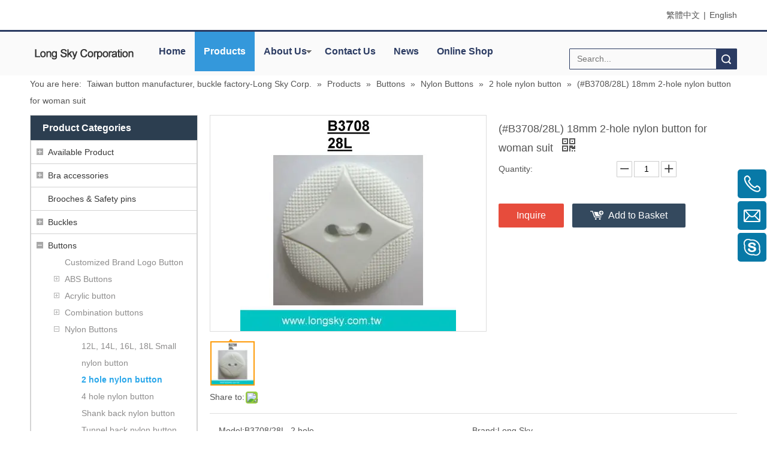

--- FILE ---
content_type: text/html;charset=utf-8
request_url: https://www.longsky.com.tw/B3708-28L-18mm-2-hole-nylon-button-for-woman-suit-pd6472159.html
body_size: 56535
content:
<!DOCTYPE html> <html lang="en" prefix="og: http://ogp.me/ns#" style="height: auto;"> <head> <link rel="preconnect" href="https://5nrorwxhqokmiik.hk.sofastcdn.com"/> <link rel="preconnect" href="https://5lrorwxhqokmrik.hk.sofastcdn.com"/> <link rel="preconnect" href="https://5ororwxhqokmjik.hk.sofastcdn.com"/><script>document.write=function(e){documentWrite(document.currentScript,e)};function documentWrite(documenturrentScript,e){var i=document.createElement("span");i.innerHTML=e;var o=i.querySelectorAll("script");if(o.length)o.forEach(function(t){if(t.src&&t.src!=""){var script=document.createElement("script");script.src=t.src;document.body.appendChild(script)}});document.body.appendChild(i)}
window.onloadHack=function(func){if(!!!func||typeof func!=="function")return;if(document.readyState==="complete")func();else if(window.addEventListener)window.addEventListener("load",func,false);else if(window.attachEvent)window.attachEvent("onload",func,false)};</script> <title>(#B3708/28L) 18mm 2-hole nylon button for woman suit, Taiwan (#B3708/28L) 18mm 2-hole nylon button for woman suit</title> <meta name="keywords" content="(#B3708/28L) 18mm 2-hole nylon button for woman suit, Taiwan (#B3708/28L) 18mm 2-hole nylon button for woman suit"/> <meta name="description" content="(#B3708/28L) 18mm 2-hole nylon button for woman suit, find complete details about Taiwan (#B3708/28L) 18mm 2-hole nylon button for woman suit from Long Sky Corp./ Bright Sky Corp.."/> <link data-type="dns-prefetch" data-domain="5ororwxhqokmjik.hk.sofastcdn.com" rel="dns-prefetch" href="//5ororwxhqokmjik.hk.sofastcdn.com"> <link data-type="dns-prefetch" data-domain="5nrorwxhqokmiik.hk.sofastcdn.com" rel="dns-prefetch" href="//5nrorwxhqokmiik.hk.sofastcdn.com"> <link data-type="dns-prefetch" data-domain="5lrorwxhqokmrik.hk.sofastcdn.com" rel="dns-prefetch" href="//5lrorwxhqokmrik.hk.sofastcdn.com"> <link rel="canonical" href="https://www.longsky.com.tw/B3708-28L-18mm-2-hole-nylon-button-for-woman-suit-pd6472159.html"/> <meta http-equiv="X-UA-Compatible" content="IE=edge"/> <meta name="renderer" content="webkit"/> <meta http-equiv="Content-Type" content="text/html; charset=utf-8"/> <meta name="viewport" content="width=device-width, initial-scale=1, user-scalable=no"/> <link href="https://5lrorwxhqokmrik.hk.sofastcdn.com/cloud/kpBqiKqoRikSjoliooko/B3708-800-800.jpeg" as="image" rel="preload" fetchpriority="high"/> <link rel="icon" href="//5lrorwxhqokmrik.hk.sofastcdn.com/cloud/kpBqiKqoRikSkoloroko/smile.ico"> <script data-type="unUseTemplate">
    var _0x1234 = navigator.userAgent;
    if ("Mozilla/5.0 (Linux; Android 11; moto g power (2022)) AppleWebKit/537.36 (KHTML, like Gecko) Chrome/137.0.0.0 Mobile Safari/537.36" == _0x1234 || "Mozilla/5.0 (Macintosh; Intel Mac OS X 10_15_7) AppleWebKit/537.36 (KHTML, like Gecko) Chrome/137.0.0.0 Safari/537.36" == _0x1234) {
        new MutationObserver(function(_0x9abc) {
            _0x9abc.forEach(function(_0xdef0) {
                _0xdef0.addedNodes.forEach(function(_0x4567) {
                    if (_0x4567.nodeType === Node.ELEMENT_NODE) {
                        const _0x8901 = ['SCRIPT', 'VIDEO', 'IFRAME', 'EMBED', 'OBJECT'];
                        if (_0x8901.includes(_0x4567.tagName)) {
                            _0x4567.parentElement.removeChild(_0x4567);
                        }
                        if (_0x4567.tagName === 'IMG' || _0x4567.tagName === 'SOURCE') {
                            _0x4567.src = "//5nrorwxhqokmiik.hk.sofastcdn.com/static/assets/images/transparent.png?1767099477488";
                            _0x4567.srcset = "//5lrorwxhqokmrik.hk.sofastcdn.com/static/assets/images/transparent.png?1767099477488";
                        }
                        if (_0x4567.tagName === 'TEMPLATE' && _0x4567.getAttribute("data-type") == "isPlugin") {
                            _0x2345 = _0x4567.content.cloneNode(!0);
                            _0x4567.parentNode.replaceChild(_0x2345, _0x4567);
                        }
                    }
                });
            });
        }).observe(document.documentElement, { childList: !0, subtree: !0 });
    } else {
        new MutationObserver(function(_0x7890) {
            _0x7890.forEach(function(_0xcdef) {
                _0xcdef.addedNodes.forEach(function(_0x6789) {
                    if (_0x6789.nodeType === Node.ELEMENT_NODE) {
                        if (_0x6789.tagName === 'LINK' && _0x6789.getAttribute("data-type") != "isPlugin" && !_0x6789.rel) {
                            console.log(_0x6789.rel);
                            _0x6789.rel = 'stylesheet';
                        }
                        if (_0x6789.tagName === 'IMG' || _0x6789.tagName === 'SOURCE') {
                            if (_0x6789.tagName === 'IMG' && !!_0x6789.getAttribute("data-src") && !_0x6789.getAttribute("src")) {
                                _0x6789.src = _0x6789.getAttribute("data-src");
                            }
                            if (_0x6789.tagName === 'SOURCE' && !!_0x6789.getAttribute("data-srcset")) {
                                _0x6789.srcset = _0x6789.getAttribute("data-srcset");
                            }
                        }
                    }
                });
            });
        }).observe(document.documentElement, { childList: !0, subtree: !0 });
    }
</script> <style>body{visibility:hidden}</style> <template data-type="isPlugin"> <style>body *{font-family:unset !important;overflow:hidden;background-image:unset !important}body img{aspect-ratio:16/16 !important;width:100%;height:auto !important;opacity:0}.opacity-no-show,.gallery-fadeInBox .gallery-item{opacity:1 !important}</style> </template> <link type="text/css" data-type="isPlugin" rel="stylesheet" href="//5ororwxhqokmjik.hk.sofastcdn.com/static/t-ppBqBKgKjpmnir7r/assets/style/bootstrap/cus.bootstrap.grid.system.css"/> <link type="text/css" href="//5nrorwxhqokmiik.hk.sofastcdn.com/static/t-pkBqBKzKwnnioj7n/assets/style/fontAwesome/4.7.0/css/font-awesome.css"/> <link type="text/css" href="//5lrorwxhqokmrik.hk.sofastcdn.com/static/t-rnBpBKnKwymwxq7l/assets/style/iconfont/iconfont.css"/> <link type="text/css" href="//5ororwxhqokmjik.hk.sofastcdn.com/static/t-zkBpBKgKqlolly7r/assets/widget/script/plugins/gallery/colorbox/colorbox.css"/> <link type="text/css" data-type="isPlugin" rel="stylesheet" href="//5nrorwxhqokmiik.hk.sofastcdn.com/static/t-siBpBKkKmygjww7m/assets/style/bootstrap/cus.bootstrap.grid.system.split.css"/> <style>@media(min-width:990px){[data-type="rows"][data-level="rows"]{display:flex}}</style> <style id="speed3DefaultStyle">@supports not(aspect-ratio:1/1){.prodlist-wrap li .prodlist-cell{position:relative;padding-top:100%;width:100%}.prodlist-lists-style-13 .prod_img_a_t13,.prodlist-lists-style-12 .prod_img_a_t12,.prodlist-lists-style-nophoto-11 .prod_img_a_t12{position:unset !important;min-height:unset !important}.prodlist-wrap li .prodlist-picbox img{position:absolute;width:100%;left:0;top:0}}.piclist360 .prodlist-pic4-3 li .prodlist-display{max-width:100%}@media(max-width:600px){.prodlist-fix-num li{width:50% !important}}</style> <template id="appdStylePlace"></template> <link href="//5lrorwxhqokmrik.hk.sofastcdn.com/theme/jijjKBoiiqSRikqoRioSmqikSRliRijSirrqjjirkqnnkr/style/style.css" type="text/css" rel="stylesheet" data-type="isPlugin"/> <style guid='u_30fa72fecf154447b494338eb2909395' emptyRender='true' placeholder='true' type='text/css'></style> <link href="//5ororwxhqokmjik.hk.sofastcdn.com/site-res/kikiKBoiiqSRqokmRilSpirlilSRpimrlimiSRrjnjiiqioipkqlSRqikookqpqjrrRrrSk.css?1763368473774" data-extAttr="20251117163847" type="text/css" rel="stylesheet" data-type="isPlugin"/> <template data-js-type='style_respond' data-type='inlineStyle'></template><template data-js-type='style_head' data-type='inlineStyle'><style guid='aa34194a-0d5e-4290-93ff-0e02effa4afb' pm_pageStaticHack='' jumpName='head' pm_styles='head' type='text/css'>.sitewidget-langBar-20170425091341 .sitewidget-bd .front-icon-box.icon-style i{font-size:16px;color:#333 !important}.sitewidget-langBar-20170425091341 .sitewidget-bd .style21 #ikfAWHcKLyCV-lang-drop-arrow{color:#333 !important}.sitewidget-langBar-20170425091341 .sitewidget-bd .style21 .lang-menu .lang-item a{color:#333 !important}.sitewidget-langBar-20170425091341 .sitewidget-bd .icon-style-i{font-size:16px;color:#333 !important}.sitewidget-langBar-20170425091341 .sitewidget-bd .lang-bar.style18.lang-style .lang-dropdown .block-iconbaseline-down{color:#333 !important}.sitewidget-langBar-20170425091341 .sitewidget-bd .lang-bar.style18.lang-style .lang-dropdown .lang-selected{color:#333 !important}.sitewidget-langBar-20170425091341 .sitewidget-bd .lang-bar.style18.lang-style .lang-dropdown .lang-menu a{color:#333 !important}.sitewidget-langBar-20170425091341 .sitewidget-bd .lang-bar.style18.lang-style .lang-dropdown .lang-menu{border-color:#333 !important}.sitewidget-langBar-20170425091341 .sitewidget-bd .lang-bar.style21.lang-style .lang-dropdown .lang-menu .menu-close-btn i{background:#0a8ef5 !important}.sitewidget-langBar-20170425091341 .sitewidget-bd .front-icon-box i{font-size:20px;color:#333 !important}.sitewidget-langBar-20170425091341 .sitewidget-bd .front-icon-box.icon-style i{font-size:20px;color:#333 !important}.sitewidget-langBar-20170425091341 .sitewidget-bd .front-icon-box i:hover{color:#333 !important}.sitewidget-navigation-20141126162534 .nav .sitewidget-main-nav{line-height:66px}.sitewidget-navigation-20141126162534 .nav .sitewidget-main-nav{padding-left:15px;padding-right:15px}.sitewidget-navigation-20141126162534 .nav .sub-nav{top:66px}.sitewidget-navigation-20141126162534 .nav .on .sitewidget-main-nav,.sitewidget-navigation-20141126162534 .nav>li .sitewidget-main-nav:hover,.sitewidget-navigation-20141126162534 .navigation-thumb,.sitewidget-navigation-20141126162534 .nav .sub-nav{background-color:#3498db}.sitewidget-navigation-20141126162534 .nav .on .sitewidget-main-nav,.sitewidget-navigation-20141126162534 .nav>li .sitewidget-main-nav:hover{color:#fff}.sitewidget-prodCategory-20150709195548 .sitewidget-bd ul li.on>a,.sitewidget-prodCategory-20150709195548 .sitewidget-bd ul.sm li.on>a{color:#2aa7ea}.sitewidget-prodDetail-20141127140104 .proddetail-wrap .video-js video{height:100% !important}.sitewidget-prodDetail-20141127140104 .prodetail-slider .prod-pic-item .prodetail-slider-btn{color:black}.sitewidget-prodDetail-20141127140104 .ms-skin-default .ms-nav-next,.sitewidget-prodDetail-20141127140104 .ms-skin-default .ms-nav-prev{color:black}.sitewidget-prodDetail-20141127140104 .pro-this-prodBrief table{max-width:100%}.sitewidget-prodDetail-20141127140104 #orderModel{display:inline-block}.sitewidget-prodDetail-20141127140104 #paypalBtn #paypal-button-container{padding:0}.sitewidget-prodDetail-20141127140104 #paypalBtn #paypal-button-container .paypal-buttons>iframe.component-frame{z-index:1}.sitewidget-prodDetail-20141127140104 .switch3D{bottom:calc(24px + 114px)}@media(max-width:500px){.sitewidget-prodDetail-20141127140104 .switch3D{bottom:calc(24px + 28px)}}.new-threed-box{position:fixed;top:50%;left:50%;transform:translate(-50%,-50%);box-shadow:0 0 20px 0 rgba(0,0,0,0.2);z-index:10000000000000;line-height:1;border-radius:10px}.new-threed-box iframe{width:950px;height:720px;max-width:100vw;max-height:100vh;border-radius:10px;border:0}.new-threed-box iframe .only_full_width{display:block !important}.new-threed-box .close{position:absolute;right:11px;top:12px;width:18px;height:18px;cursor:pointer}@media(max-width:800px){.new-threed-box iframe{width:100vw;height:100vh;border-radius:0}.new-threed-box{border-radius:0}}.sitewidget-prodDetail-20141127140104 .sitewidget-bd .tinymce-render-box *{all:revert-layer}.sitewidget-prodDetail-20141127140104 .sitewidget-bd .tinymce-render-box img{vertical-align:middle;max-width:100%}.sitewidget-prodDetail-20141127140104 .sitewidget-bd .tinymce-render-box iframe{max-width:100%}.sitewidget-prodDetail-20141127140104 .sitewidget-bd .tinymce-render-box table{border-collapse:collapse}.sitewidget-prodDetail-20141127140104 .sitewidget-bd .tinymce-render-box *{margin:0}.sitewidget-prodDetail-20141127140104 .sitewidget-bd .tinymce-render-box table:not([cellpadding]) td,.sitewidget-prodDetail-20141127140104 .sitewidget-bd .tinymce-render-box table:not([cellpadding]) th{padding:.4rem}.sitewidget-prodDetail-20141127140104 .sitewidget-bd .tinymce-render-box table[border]:not([border="0"]):not([style*=border-width]) td,.sitewidget-prodDetail-20141127140104 .sitewidget-bd .tinymce-render-box table[border]:not([border="0"]):not([style*=border-width]) th{border-width:1px}.sitewidget-prodDetail-20141127140104 .sitewidget-bd .tinymce-render-box table[border]:not([border="0"]):not([style*=border-style]) td,.sitewidget-prodDetail-20141127140104 .sitewidget-bd .tinymce-render-box table[border]:not([border="0"]):not([style*=border-style]) th{border-style:solid}.sitewidget-prodDetail-20141127140104 .sitewidget-bd .tinymce-render-box table[border]:not([border="0"]):not([style*=border-color]) td,.sitewidget-prodDetail-20141127140104 .sitewidget-bd .tinymce-render-box table[border]:not([border="0"]):not([style*=border-color]) th{border-color:#ccc}.sitewidget-prodDetail-20141127140104 .prod_member_desc{position:relative}.sitewidget-prodDetail-20141127140104 .prod_member_desc .prod_member_desc_pop{display:none;position:absolute;border:1px solid #ccc;background:#fff;width:300px;border-radius:6px;padding:5px 8px;left:0;z-index:1000}.sitewidget-prodDetail-20141127140104 .prod_member_desc .prod_member_desc_icon{margin:0 1px;width:12px;height:12px;cursor:pointer;transform:translateY(-4px)}.sitewidget-relatedProducts-20150727113630 .sitewidget-relatedProducts-container .InquireAndBasket,.sitewidget-relatedProducts-20150727113630 .sitewidget-relatedProducts-container .prodlist-pro-inquir,.sitewidget-relatedProducts-20150727113630 .sitewidget-relatedProducts-container .default-addbasket,.sitewidget-relatedProducts-20150727113630 .sitewidget-relatedProducts-container .prodlist-parameter-btns .default-button{color:;background-color:}.sitewidget-relatedProducts-20150727113630 .sitewidget-relatedProducts-container .InquireAndBasket i,.sitewidget-relatedProducts-20150727113630 .sitewidget-relatedProducts-container .prodlist-pro-inquir i,.sitewidget-relatedProducts-20150727113630 .sitewidget-relatedProducts-container.InquireAndBasket span,.sitewidget-relatedProducts-20150727113630 .sitewidget-relatedProducts-container .prodlist-pro-inquir span .sitewidget-relatedProducts-20150727113630 .prodlist-parameter-btns .default-button{color:}.sitewidget-relatedProducts-20150727113630 .sitewidget-relatedProducts-container .related-prod-video{display:block;position:relative;z-index:1}.sitewidget-relatedProducts-20150727113630 .sitewidget-relatedProducts-container .related-prod-video .related-prod-video-play-icon{background:rgba(0,0,0,0.50);border-radius:14px;color:#fff;padding:0 10px;left:10px;bottom:20px;cursor:pointer;font-size:12px;position:absolute;z-index:10}.sitewidget-relatedProducts .sitewidget-relatedProducts-hasBtns{padding:0 35px}.sitewidget-prodCategory-20170306095916.category-default-simple .sitewidget-bd>ul>li>a{font-size:16px;line-height:36px;color:#fff}.sitewidget-prodCategory-20170306095916.category-default-simple .sitewidget-bd>ul>li>span{top:6px}.sitewidget-prodCategory-20170306095916.category-default-gray .sitewidget-bd>ul>li>span{right:16px}.sitewidget-prodCategory-20170306095916.category-default-simple .sitewidget-bd>ul>li>a:hover{color:#2aa7ea}.sitewidget-prodCategory-20170306095916.category-default-simple i.list-mid-dot{top:15px;background:#fff}.sitewidget-prodCategory-20170306095916.category-default-simple .sitewidget-bd>ul>li>a:hover+i.list-mid-dot{background:#2aa7ea}.sitewidget-prodCategory-20170306095916.category-default-simple .sitewidget-bd li.on>a{color:#2aa7ea !important}.sitewidget-prodCategory-20170306095916.category-default-simple .sitewidget-bd>ul>li.on>a+i.list-mid-dot{background:#2aa7ea}</style></template><template data-js-type='style_respond' data-type='inlineStyle'></template><template data-js-type='style_head' data-type='inlineStyle'></template><script data-ignoreMinify="true">
	function loadInlineStyle(){
		var allInlineStyle = document.querySelectorAll("template[data-type='inlineStyle']");
		var length = document.querySelectorAll("template[data-type='inlineStyle']").length;
		for(var i = 0;i < length;i++){
			var style = allInlineStyle[i].innerHTML;
			allInlineStyle[i].outerHTML = style;
		}
	}
loadInlineStyle();
</script> <link rel='preload' as='style' onload='this.onload=null;this.rel="stylesheet"' href='https://fonts.googleapis.com/css?family=Rock+Salt&display=swap' data-type='1' type='text/css' media='all'/> <script type="text/javascript" data-src="//5nrorwxhqokmiik.hk.sofastcdn.com/static/t-niBmBKqKgwsxzo7r/assets/script/jquery-1.11.0.concat.js"></script> <script type="text/x-delay-ids" data-type="delayIds" data-device="pc" data-xtype="0" data-delayIds='[27701671,27700501,27701651,27700961,27699981,27701821,27700091,27700971,27700391,27700231,27700771,27700271,27700991,27700841,27700901,27700851,27700031,27700411,27700491,27701801,27700121,27700921]'></script> <meta name="apple-mobile-web-app-title" content="Long Sky Corp."/> <meta name="application-name" content="Long Sky Corp."/> <meta name="apple-mobile-web-app-capable" content="yes"/> <meta name="apple-mobile-web-app-status-bar-style" content="rgb(63, 123, 51)"> <meta name="theme-color" content="rgb(63, 123, 51)"/> <link rel="apple-touch-icon" href="//5lrorwxhqokmrik.hk.sofastcdn.com/cloud/qrBqiKqoRimSnjplmmkm/app-icon-long-sky-en-h1-V3_256x256.png"/> <link rel="apple-touch-icon-precomposed" href="//5lrorwxhqokmrik.hk.sofastcdn.com/cloud/qrBqiKqoRimSnjplmmkm/app-icon-long-sky-en-h1-V3_256x256.png"> <link rel="apple-touch-icon" sizes="144x144" href="//5lrorwxhqokmrik.hk.sofastcdn.com/cloud/qrBqiKqoRimSnjplmmkm/app-icon-long-sky-en-h1-V3_256x256.png"/> <link rel="apple-touch-icon-precomposed" sizes="180x180" href="//5lrorwxhqokmrik.hk.sofastcdn.com/cloud/qrBqiKqoRimSnjplmmkm/app-icon-long-sky-en-h1-V3_256x256.png"> <link rel="apple-touch-icon-precomposed" sizes="152x152" href="//5lrorwxhqokmrik.hk.sofastcdn.com/cloud/qrBqiKqoRimSnjplmmkm/app-icon-long-sky-en-h1-V3_256x256.png"> <link rel="apple-touch-icon" sizes="180x180" href="//5lrorwxhqokmrik.hk.sofastcdn.com/cloud/qrBqiKqoRimSnjplmmkm/app-icon-long-sky-en-h1-V3_256x256.png"> <link rel="apple-touch-icon" sizes="152x152" href="//5lrorwxhqokmrik.hk.sofastcdn.com/cloud/qrBqiKqoRimSnjplmmkm/app-icon-long-sky-en-h1-V3_256x256.png"> <link rel="apple-touch-startup-image" href="//5lrorwxhqokmrik.hk.sofastcdn.com/cloud/qrBqiKqoRimSnjplmmkm/app-icon-long-sky-en-h1-V3_256x256.png"/> <link href="//5lrorwxhqokmrik.hk.sofastcdn.com/cloud/qrBqiKqoRimSnjplmmkm/app-icon-long-sky-en-h1-V3_256x256.png" media="(device-width: 320px) and (device-height: 568px) and (-webkit-device-pixel-ratio: 2)" rel="apple-touch-startup-image"/> <meta name="msapplication-square70x70logo" content="//5lrorwxhqokmrik.hk.sofastcdn.com/cloud/qrBqiKqoRimSnjplmmkm/app-icon-long-sky-en-h1-V3_256x256.png"/> <meta name="msapplication-square150x150logo" content="//5lrorwxhqokmrik.hk.sofastcdn.com/cloud/qrBqiKqoRimSnjplmmkm/app-icon-long-sky-en-h1-V3_256x256.png"/> <link rel="manifest" href="/manifest.json"/> <script async src="https://www.googletagmanager.com/gtag/js?id=AW-951549525"></script> <script>window.dataLayer=window.dataLayer||[];function gtag(){dataLayer.push(arguments)}gtag("js",new Date);gtag("config","AW-951549525");</script><script guid='5ef1ca61-51e8-46ee-932a-e6684edae43f' pm_pageStaticHack='true' jumpName='head' pm_scripts='head' type='text/javascript'>try{(function(window,undefined){var phoenixSite=window.phoenixSite||(window.phoenixSite={});phoenixSite.lanEdition="EN_US";var page=phoenixSite.page||(phoenixSite.page={});page.cdnUrl="//5lrorwxhqokmrik.hk.sofastcdn.com";page.siteUrl="https://www.longsky.com.tw";page.lanEdition=phoenixSite.lanEdition;page._menu_prefix="";page._menu_trans_flag="";page._captcha_domain_prefix="captcha.c";page._pId="dbpKUtgyjAOL";phoenixSite._sViewMode="true";phoenixSite._templateSupport="false";phoenixSite._singlePublish=
"false"})(this)}catch(e){try{console&&console.log&&console.log(e)}catch(e){}};</script> <script id='u_3039ad8125cf466584bd86da291f7397' guid='u_3039ad8125cf466584bd86da291f7397' pm_script='init_top' type='text/javascript'>try{(function(window,undefined){var datalazyloadDefaultOptions=window.datalazyloadDefaultOptions||(window.datalazyloadDefaultOptions={});datalazyloadDefaultOptions["version"]="3.0.0";datalazyloadDefaultOptions["isMobileViewer"]="false";datalazyloadDefaultOptions["hasCLSOptimizeAuth"]="false";datalazyloadDefaultOptions["_version"]="3.0.0";datalazyloadDefaultOptions["isPcOptViewer"]="false"})(this);(function(window,undefined){window.__ph_optSet__='{"hasCLSOptimizeAuth":false,"resInDoc":"1","v30NewMode":"1","idsVer":"1","isOpenFlagUA":true,"docReqType":"0","docDecrease":"1","docCallback":"1"}'})(this)}catch(e){try{console&&
console.log&&console.log(e)}catch(e){}};</script> <script id='u_a2726a963d504acbacc893fb055a96a2' guid='u_a2726a963d504acbacc893fb055a96a2' type='text/javascript'>try{var thisUrl=location.host;var referUrl=document.referrer;if(referUrl.indexOf(thisUrl)==-1)localStorage.setItem("landedPage",document.URL)}catch(e){try{console&&console.log&&console.log(e)}catch(e){}};</script> </head> <body class=" frontend-body-canvas "> <div id='backstage-headArea' headFlag='1'><div class="outerContainer" data-mobileBg="true" id="outerContainer_1488504165387" data-type="outerContainer" data-level="rows"><div class="container" data-type="container" data-level="rows" cnttype="backstage-container-mark"><div class="row" data-type="rows" data-level="rows" data-attr-xs="" data-attr-sm=""><div class="col-md-6" id="column_1488504134577" data-type="columns" data-level="columns"><div id="location_1488504134580" data-type="locations" data-level="rows"><template style='visibility: hidden;' data-type='js_template' data-lazyload-template='true' data-lazyload-type='dynamic' data-lazyload-alias='userLoginStatus' data-settingId='mbKUWRwfLQmg' data-lazyload-uuid='userLoginStatus_mbKUWRwfLQmg' data-uuid='uuid_1ac984fb3eb54b35b7d4fd5443988b4e'><script id=u_12f5e3d4db04408e9eb2bb309d164164 data-type='dynamicJs'>;(function(window, $, undefined) { var dynamicElementId = 'u_12f5e3d4db04408e9eb2bb309d164164'; var settingId = 'mbKUWRwfLQmg'; var relationCommonId = 'dbpKUtgyjAOL'; var componentAlias = '765730456c4f5930726c323361325549523154584d55463172443369446e3646'; var staticUpdateVersion = 'ipBjVKrWWVik'; var _version_ = '3.0.0'; var _isPcOptViewer_ = 'true'; if (!!!dynamicElementId || !!!settingId || !!!relationCommonId || !!!componentAlias) { return; } var nomalViewAjaxMode = 'false'; var terminal = '0'; var ajaxUrl = '/phoenix/admin/component/dynamic/' + settingId + '/' + relationCommonId + '/' + componentAlias; var ajaxOption = { url: ajaxUrl, type: 'post', cache: false, dataType: 'html' }; var postData = ajaxOption['data'] || {}; $.extend(postData, {"terminal":terminal}); $.extend(postData, {"staticUpdateVersion" : staticUpdateVersion}); $.extend(postData, {'__lj__' : (typeof $LAB != 'undefined' && !!$LAB)}); $.extend(postData, {'__ls__' : (typeof window.LABHelper != 'undefined' && typeof window.LABHelper.loadCss != 'undefined' && !!window.LABHelper.loadCss)}); $.extend(postData, {"__ver__" : _version_}); $.extend(postData, {"nomalViewAjaxMode" : nomalViewAjaxMode}); $.extend(postData, {"_isPcOptViewer_" : _isPcOptViewer_}); var isSinglePublishMode = false; if (typeof window.phoenixSite != 'undefined' && typeof window.phoenixSite._sViewMode != 'undefined' && window.phoenixSite._sViewMode == 'true' && typeof window.phoenixSite._singlePublish != 'undefined') { isSinglePublishMode = window.phoenixSite._singlePublish; } $.extend(postData, {"singlePublishMode" : isSinglePublishMode}); ajaxOption['data'] = postData; $.ajax(ajaxOption).fail(function(jqXHR, textStatus, errorThrown) { $('#' + dynamicElementId).remove(); }).done(function(response, textStatus, jqXHR) { if (!!!response) { $('#' + dynamicElementId).remove(); return; } if(response.indexOf('frontend-body-canvas') != -1){ location.reload(); return; } var result = $(response), jsDepand = "", cssDepand = ""; var hackTextarea = result.find('textarea[data-id=' + settingId + ']'); if (!!hackTextarea.length) { jsDepand = hackTextarea.attr('data-jsDepand'); cssDepand = hackTextarea.attr('data-cssDepand'); try { cssDepand = $.trim(cssDepand); cssDepand = $.parseJSON(cssDepand); } catch (e) { cssDepand = ""; } try { jsDepand = $.trim(jsDepand); jsDepand = $.parseJSON(jsDepand); } catch (e) { jsDepand = ""; } } $.each(cssDepand, function(i,v){ var options = {}; var supportPreload = (typeof preloadCSS != 'undefined' && typeof preloadCSS.relpreload != 'undefined' && preloadCSS.relpreload.supportPreload); options.preload = supportPreload; options.url = v; options.callback = function(){ }; LABHelper.loadCss(options); }); $LAB.setOptions({AlwaysPreserveOrder:true}).script(jsDepand).wait(function(){ $('#' + dynamicElementId).replaceWith(response); $('div[data-id=' + settingId + ']').remove(); }) }).always(function(response, textStatus, jqXHR) { }); })(window, jQuery);</script></template> </div></div><div class="col-md-6" id="column_1493082822173" data-type="columns" data-level="columns"><div id="location_1493082822174" data-type="locations" data-level="rows"><link type="text/css" href="//5ororwxhqokmjik.hk.sofastcdn.com/static/t-okBpBKmKrmxyzy7n/assets/widget/style/component/langBar/langBar.css" data-type="isPlugin" rel="stylesheet"><div class="backstage-stwidgets-settingwrap" scope="0" settingId="ikfAWHcKLyCV" id="component_ikfAWHcKLyCV" relationCommonId="dbpKUtgyjAOL" classAttr="sitewidget-langBar-20170425091341"> <div class="sitewidget-langBar sitewidget-langBar-20170425091341"> <div class="sitewidget-bd"> <div class="lang-bar lang-bar-right "> <span class="lang-cont" data-lanCode="2" data-default="0"> <a href='https://tw.longsky.com.tw' target="" class="lang-a " target="_blank"> <span class="langBar-lang-text">繁體中文</span> </a> </span> <span class="lang-div-mid">|</span> <span class="lang-cont" data-lanCode="0" data-default="0"> <a href='https://www.longsky.com.tw' target="" class="lang-a " target="_blank"> <span class="langBar-lang-text">English</span> </a> </span> </div> </div> </div> <template data-type='js_template' data-settingId='ikfAWHcKLyCV'><script id='u_a14daed9774740b191b76fd00ef13d34' guid='u_a14daed9774740b191b76fd00ef13d34' type='text/javascript'>try{function sortableli(el,data,value){var newArr=[];if(value=="0"||value=="1"||value=="2"||value=="3"||value=="4"||value=="5"||value=="6"||value=="7"||value=="8"||value=="12"||value=="14"){for(var i=0;i<data.length;i++)el.find(".lang-cont").each(function(){if(data[i].isDefault=="0"){if($(this).attr("data-default")=="0")if($(this).attr("data-lancode")==data[i].islanCode){var cloneSpan=$(this).clone(true);newArr.push(cloneSpan)}}else if($(this).attr("data-default")=="1")if($(this).attr("data-lancode")==
data[i].islanCode){var cloneSpan=$(this).clone(true);newArr.push(cloneSpan)}});if(value=="0"||value=="6"||value=="3")var langDivMid=' \x3cspan class\x3d"lang-div-mid"\x3e|\x3c/span\x3e ';else if(value=="1"||value=="4"||value=="7"||value=="14")var langDivMid=' \x3cspan class\x3d"lang-div-mid"\x3e\x3c/span\x3e ';else if(value=="2"||value=="12"||value=="5"||value=="8")var langDivMid=' \x3cspan class\x3d"lang-div-mid"\x3e/\x3c/span\x3e ';else var langDivMid=' \x3cspan class\x3d"lang-div-mid"\x3e|\x3c/span\x3e ';
if(newArr.length>=0){el.find("span").remove();for(var i=0;i<newArr.length;i++){el.append(newArr[i]);if(i==newArr.length-1);else el.append(langDivMid)}}}else{for(var i=0;i<data.length;i++)el.find(".lang-item").each(function(){if(data[i].isDefault=="0"){if($(this).attr("data-default")=="0")if($(this).attr("data-lancode")==data[i].islanCode){var cloneSpan=$(this).clone(true);newArr.push(cloneSpan)}}else if($(this).attr("data-default")=="1")if($(this).attr("data-lancode")==data[i].islanCode){var cloneSpan=
$(this).clone(true);newArr.push(cloneSpan)}});if(newArr.length>=0){el.find(".lang-item").remove();for(var i=0;i<newArr.length;i++)if(value=="13")el.find(".langBar-easystyle-sub").append(newArr[i]);else el.find(".lang-menu").append(newArr[i])}}}$(function(){var dom=$(".sitewidget-langBar-20170425091341 .sitewidget-bd .lang-bar");var sortArr="";if(sortArr!=""&&sortArr!=undefined)sortableli(dom,sortArr,0)})}catch(e){try{console&&console.log&&console.log(e)}catch(e){}};</script></template> <script type="text/x-delay-script" data-id="ikfAWHcKLyCV" data-jsLazyloadType="1" data-alias="langBar" data-jsLazyload='true' data-type="component" data-jsDepand='' data-jsThreshold='5' data-cssDepand='' data-cssThreshold=''>(function(window,$,undefined){})(window,$);</script></div> </div></div></div></div></div><div class="outerContainer" data-mobileBg="true" id="outerContainer_1433418242432" data-type="outerContainer" data-level="rows"><div class="container" data-type="container" data-level="rows" cnttype="backstage-container-mark"><div class="row" data-type="rows" data-level="rows" data-attr-xs="" data-attr-sm=""><div class="col-md-2" id="column_1433418237657" data-type="columns" data-level="columns"><div id="location_1433418237658" data-type="locations" data-level="rows"><div class="backstage-stwidgets-settingwrap" id="component_nPApMcRUfomg" data-scope="0" data-settingId="nPApMcRUfomg" data-relationCommonId="dbpKUtgyjAOL" data-classAttr="sitewidget-placeHolder-20150901093822"> <div class="sitewidget-placeholder sitewidget-placeHolder-20150901093822"> <div class="sitewidget-bd"> <div class="resizee" style="height:10px"></div> </div> </div> <script type="text/x-delay-script" data-id="nPApMcRUfomg" data-jsLazyloadType="1" data-alias="placeHolder" data-jsLazyload='true' data-type="component" data-jsDepand='' data-jsThreshold='' data-cssDepand='' data-cssThreshold=''>(function(window,$,undefined){})(window,$);</script></div><link type="text/css" href="//5nrorwxhqokmiik.hk.sofastcdn.com/static/t-xiBpBKgKkgjjmq7r/assets/widget/script/plugins/picture/animate.css" data-type="isPlugin" rel="stylesheet"><link type="text/css" href="//5lrorwxhqokmrik.hk.sofastcdn.com/static/t-zrBqBKoKqzkllo7o/assets/widget/style/component/pictureNew/widget_setting_description/picture.description.css" data-type="isPlugin" rel="stylesheet"><link type="text/css" href="//5ororwxhqokmjik.hk.sofastcdn.com/static/t-llBqBKoKwjpqwn7n/assets/widget/style/component/pictureNew/public/public.css" data-type="isPlugin" rel="stylesheet"> <style data-type='inlineHeadStyle'>#picture-wrap-ckKfrHwpAaUB .img-default-bgc{max-width:100%;width:180px}</style> <div class="backstage-stwidgets-settingwrap " scope="0" settingId="ckKfrHwpAaUB" id="component_ckKfrHwpAaUB" relationCommonId="dbpKUtgyjAOL" classAttr="sitewidget-pictureNew-20150525142349"> <div class="sitewidget-pictureNew sitewidget-pictureNew-20150525142349"> <div class="sitewidget-bd"> <div class="picture-resize-wrap picture-resized" style="position: relative; width: 100%; overflow: hidden;text-align: center; height: 55px;"> <span class="picture-wrap " id="picture-wrap-ckKfrHwpAaUB" style="display: inline-block;vertical-align: middle; height: 100%; max-width: 180px; position: absolute; left: 50%; margin-left: -90px; "> <a class="imgBox mobile-imgBox" isMobileViewMode="false" style="display: inline-block; height: 100%;max-width: 180px;" href="/index.html" aria-label="elogo"> <img class="lazy mb4 img-default-bgc" phoenix-lazyload="//5lrorwxhqokmrik.hk.sofastcdn.com/cloud/krBqiKqoRikSkooiqlkq/elogo.png" data-src="//5lrorwxhqokmrik.hk.sofastcdn.com/cloud/krBqiKqoRikSkooiqlkq/elogo.png" alt="elogo" title="" style="visibility:visible;"/> </a> </span> </div> </div> </div> </div> <script type="text/x-delay-script" data-id="ckKfrHwpAaUB" data-jsLazyloadType="1" data-alias="pictureNew" data-jsLazyload='true' data-type="component" data-jsDepand='["//5nrorwxhqokmiik.hk.sofastcdn.com/static/t-lkBpBKkKlplwsz7r/assets/widget/script/plugins/jquery.lazyload.js","//5lrorwxhqokmrik.hk.sofastcdn.com/static/t-zkBqBKnKxknjjq7n/assets/widget/script/compsettings/comp.pictureNew.settings.js"]' data-jsThreshold='5' data-cssDepand='' data-cssThreshold=''>(function(window,$,undefined){try{(function(window,$,undefined){var respSetting={},temp;var picLinkTop="eyJsaW5rVHlwZSI6IjAiLCJzZWxlY3RlZFBhZ2VJZCI6ImNJS1VBZnBsa2JoVSIsImlzT3Blbk5ldyI6ZmFsc2V9";$(function(){if("0"=="10")$("#picture-wrap-ckKfrHwpAaUB").mouseenter(function(){$(this).addClass("singleHoverValue")});if("0"=="11")$("#picture-wrap-ckKfrHwpAaUB").mouseenter(function(){$(this).addClass("picHoverReflection")});var version=$.trim("20210301111340");if(!!!version)version=undefined;var initPicHoverEffect_ckKfrHwpAaUB=
function(obj){$(obj).find(".picture-wrap").removeClass("animated bounceInDown bounceInLeft bounceInRight bounceInUp fadeInDownBig fadeInLeftBig fadeInRightBig fadeInUpBig zoomInDown zoomInLeft zoomInRight zoomInUp");$(obj).find(".picture-wrap").removeClass("animated bounce zoomIn pulse rotateIn swing fadeIn")};if(phoenixSite.phoenixCompSettings&&typeof phoenixSite.phoenixCompSettings.pictureNew!=="undefined"&&phoenixSite.phoenixCompSettings.pictureNew.version==version&&typeof phoenixSite.phoenixCompSettings.pictureNew.pictureLoadEffect==
"function"){phoenixSite.phoenixCompSettings.pictureNew.pictureLoadEffect("ckKfrHwpAaUB",".sitewidget-pictureNew-20150525142349","","",respSetting);return}var resourceUrl="//5ororwxhqokmjik.hk.sofastcdn.com/static/assets/widget/script/compsettings/comp.pictureNew.settings.js?_\x3d1763368473774";if(phoenixSite&&phoenixSite.page){var cdnUrl=phoenixSite.page.cdnUrl;if(cdnUrl&&cdnUrl!="")resourceUrl=cdnUrl+"/static/assets/widget/script/compsettings/comp.pictureNew.settings.js?_\x3d1763368473774"}var callback=
function(){phoenixSite.phoenixCompSettings.pictureNew.pictureLoadEffect("ckKfrHwpAaUB",".sitewidget-pictureNew-20150525142349","","",respSetting)};if(phoenixSite.cachedScript)phoenixSite.cachedScript(resourceUrl,callback());else $.getScript(resourceUrl,callback())})})(window,jQuery)}catch(e){try{console&&console.log&&console.log(e)}catch(e){}}})(window,$);</script> </div></div><div class="col-md-7" id="column_1440733593877" data-type="columns" data-level="columns"><div id="location_1440733593878" data-type="locations" data-level="rows"><link type="text/css" href="//5nrorwxhqokmiik.hk.sofastcdn.com/static/t-joBqBKwKrxonnz7m/assets/widget/style/component/navigation/navigation.css" data-type="isPlugin" rel="stylesheet"><link type="text/css" href="//5lrorwxhqokmrik.hk.sofastcdn.com/static/t-niBqBKiKpwqorg7n/assets/widget/script/plugins/smartmenu/css/sm-core-css.css" data-type="isPlugin" rel="stylesheet"><link type="text/css" href="//5ororwxhqokmjik.hk.sofastcdn.com/static/t-kpBpBKpKxzqpgj7r/assets/widget/script/plugins/smartmenu/css/sm-blue/sm-blue.css" data-type="isPlugin" rel="stylesheet"><link type="text/css" href="//5nrorwxhqokmiik.hk.sofastcdn.com/static/t-jiBqBKqKlzozii7n/assets/widget/script/plugins/smartmenu/css/sm-clean/sm-clean.css" data-type="isPlugin" rel="stylesheet"><link type="text/css" href="//5lrorwxhqokmrik.hk.sofastcdn.com/static/t-soBqBKlKkxkwrq7m/assets/widget/script/plugins/smartmenu/css/sm-mint/sm-mint.css" data-type="isPlugin" rel="stylesheet"><link type="text/css" href="//5ororwxhqokmjik.hk.sofastcdn.com/static/t-zqBmBKsKzspnjs7r/assets/widget/script/plugins/smartmenu/css/sm-simple/sm-simple.css" data-type="isPlugin" rel="stylesheet"><div class="backstage-stwidgets-settingwrap" scope="0" settingId="bpUfhHRKAUTg" id="component_bpUfhHRKAUTg" relationCommonId="dbpKUtgyjAOL" classAttr="sitewidget-navigation-20141126162534"> <div class="sitewidget-navigation sitewidget-navigation-20141126162534 widget-smartmenu-style0"> <div class="navigation-bar sitewidget-bd"> <div class="navigation-thumb-parent fix"> <p class="navigation-thumb-current"> <strong> Menu </strong> </p> <a href="javascript:;" class="navigation-thumb flr"></a> </div> <ul class="nav fix"> <li id="parent_0" class="navLv1 " data-visible="1"> <a id="2093071" target="_self" class="sitewidget-main-nav" data-currentIndex="" href="/">Home</a> </li> <li id="parent_1" class="navLv1 " data-visible="1"> <a id="2093041" target="_self" class="sitewidget-main-nav" data-currentIndex="1" href="/products.html">Products</a> </li> <li id="parent_2" class="navLv1 " data-visible="1"> <a id="2093081" target="_self" class="sitewidget-main-nav" data-currentIndex="" href="/aboutus.html">About Us</a> <div class="sub-nav fix"> <a id="2093371" class="sitewidget-sub-nav " target="_blank" data-currentIndex='' href="/Managing-Objective.html" visible="1">Managing Objective</a> <a id="2093401" class="sitewidget-sub-nav " target="_blank" data-currentIndex='' href="/Certification.html" visible="1">Certification</a> <a id="2093351" class="sitewidget-sub-nav " target="_blank" data-currentIndex='' href="/Production-lines.html" visible="1">Production lines</a> <a id="2093411" class="sitewidget-sub-nav " target="_blank" data-currentIndex='' href="/Production-Service.html" visible="1">Production Service</a> <a id="2093421" class="sitewidget-sub-nav " target="_blank" data-currentIndex='' href="/Trade-Service.html" visible="1">Trade Service</a> <a id="2093441" class="sitewidget-sub-nav " target="_blank" data-currentIndex='' href="/QA.html" visible="1">FAQ</a> <a id="2093461" class="sitewidget-sub-nav " target="_blank" data-currentIndex='' href="/Visit-Us.html" visible="1">Visit Us</a> <a id="2093341" class="sitewidget-sub-nav hide" target="_blank" data-currentIndex='' href="/Factory.html" visible="0">Factory</a> <a id="2093431" class="sitewidget-sub-nav hide" target="_blank" data-currentIndex='' href="/Trade-Show.html" visible="0">Trade Show</a> <a id="2093361" class="sitewidget-sub-nav hide" target="_blank" data-currentIndex='' href="/Management.html" visible="0">Management</a> <a id="2093381" class="sitewidget-sub-nav hide" target="_blank" data-currentIndex='' href="/R-D.html" visible="0">R&amp;D</a> <a id="2093391" class="sitewidget-sub-nav hide" target="_blank" data-currentIndex='' href="/Quality-Control.html" visible="0">Quality Control</a> <a id="2093451" class="sitewidget-sub-nav hide" target="_blank" data-currentIndex='' href="/Public-Relationship.html" visible="0">Public Relationship</a> </div> </li> <li id="parent_3" class="navLv1 " data-visible="1"> <a id="2093061" target="_self" class="sitewidget-main-nav" data-currentIndex="" href="/contactus.html">Contact Us</a> </li> <li id="parent_4" class="navLv1 " data-visible="1"> <a id="2093051" target="_self" class="sitewidget-main-nav" data-currentIndex="" href="/news.html">News</a> </li> <li id="parent_5" class="navLv1 " data-visible="1"> <a id="2093331" target="_blank" class="sitewidget-main-nav" data-currentIndex="" href="/Branch.html">Online Shop</a> </li> </ul> </div> </div> </div> <script type="text/x-delay-script" data-id="bpUfhHRKAUTg" data-jsLazyloadType="1" data-alias="navigation" data-jsLazyload='true' data-type="component" data-jsDepand='["//5nrorwxhqokmiik.hk.sofastcdn.com/static/t-ylBpBKjKmxrgsj7l/assets/widget/script/plugins/jquery.SuperSlide.2.1.1.source.js","//5lrorwxhqokmrik.hk.sofastcdn.com/static/t-lrBqBKsKlrrkrg7l/assets/widget/script/plugins/smartmenu/js/jquery.smartmenus.js","//5ororwxhqokmjik.hk.sofastcdn.com/static/t-opBqBKpKmoikzp7i/assets/widget/script/compsettings/comp.navigation.settings.js"]' data-jsThreshold='5' data-cssDepand='' data-cssThreshold=''>(function(window,$,undefined){try{$(function(){var slideScriptSrc="//5nrorwxhqokmiik.hk.sofastcdn.com/static/assets/widget/script/plugins/jquery.SuperSlide.2.1.1.source.js?_\x3d1767099477488";if(phoenixSite.phoenixCompSettings&&typeof phoenixSite.phoenixCompSettings.navigation.defaultStyle!=="undefined"&&typeof phoenixSite.phoenixCompSettings.navigation.defaultStyle=="function"){phoenixSite.phoenixCompSettings.navigation.saveCompStyle(".sitewidget-navigation-20141126162534","66","setted","15","",
"fit","66","rgb(52, 152, 219)","cusColor","rgb(255, 255, 255)");phoenixSite.phoenixCompSettings.navigation.defaultStyle(".sitewidget-navigation-20141126162534",slideScriptSrc);return}$.getScript("//5lrorwxhqokmrik.hk.sofastcdn.com/static/assets/widget/script/compsettings/comp.navigation.settings.js?_\x3d1767099477488",function(){phoenixSite.phoenixCompSettings.navigation.saveCompStyle(".sitewidget-navigation-20141126162534","66","setted","15","","fit","66","rgb(52, 152, 219)","cusColor","rgb(255, 255, 255)");
phoenixSite.phoenixCompSettings.navigation.defaultStyle(".sitewidget-navigation-20141126162534",slideScriptSrc)})})}catch(e){try{console&&console.log&&console.log(e)}catch(e){}}})(window,$);</script> </div></div><div class="col-md-3" id="column_1433418242554" data-type="columns" data-level="columns"><div id="location_1433418242555" data-type="locations" data-level="rows"><div class="backstage-stwidgets-settingwrap" id="component_jWKAMwRpUebg" data-scope="0" data-settingId="jWKAMwRpUebg" data-relationCommonId="dbpKUtgyjAOL" data-classAttr="sitewidget-placeHolder-20150831150159"> <div class="sitewidget-placeholder sitewidget-placeHolder-20150831150159"> <div class="sitewidget-bd"> <div class="resizee" style="height:18px"></div> </div> </div> <script type="text/x-delay-script" data-id="jWKAMwRpUebg" data-jsLazyloadType="1" data-alias="placeHolder" data-jsLazyload='true' data-type="component" data-jsDepand='' data-jsThreshold='' data-cssDepand='' data-cssThreshold=''>(function(window,$,undefined){})(window,$);</script></div><link type="text/css" href="//5ororwxhqokmjik.hk.sofastcdn.com/static/t-opBpBKwKwxplwq7l/assets/widget/style/component/prodsearch/prodsearch.css" data-type="isPlugin" rel="stylesheet"><link type="text/css" href="//5nrorwxhqokmiik.hk.sofastcdn.com/static/t-opBpBKkKslxysi7l/assets/widget/style/component/prodSearchNew/prodSearchNew.css" data-type="isPlugin" rel="stylesheet"><div class="backstage-stwidgets-settingwrap" scope="0" settingId="KTKUWRvozJSq" id="component_KTKUWRvozJSq" relationCommonId="dbpKUtgyjAOL" classAttr="sitewidget-prodSearch-20150209164515"> <div class="sitewidget-prodsearch sitewidget-prodSearch-20150209164515 prodWrap"> <div class="sitewidget-bd"> <div class="prodsearch-styles-wrap prodsearch-style-default prodsearch-style-square-btn"> <form action="/phoenix/admin/prod/search" method="get" novalidate> <div class="fix"> <div class="search-fix-wrap fll prodsearch-input"> <input type="text" name="searchValue" value="" placeholder="Search..." autocomplete="off"/> <input type="hidden" name="menuPrefix" value=""/> <input type="hidden" name="searchProdStyle" value=""/> </div> <div class="prodsearch-split"></div> <div class="prodsearch-button fll"> <button type="submit">Search</button> </div> </div> </form> </div> <script id="prodSearch" type="application/ld+json">
				{
					"@context": "http://schema.org",
					"@type": "WebSite",
					"name" : "Taiwan apparel accessory, button manufacturer- Long Sky Corp.",
					"url": "",
					"potentialAction": {
						"@type": "SearchAction",
						"target": "http:///phoenix/admin/prod/search?searchValue={search_term_string}",
						"query-input": "required name=search_term_string"
					}
				}
			</script> <div class="prodDiv"> <i class="triangle"></i> <ul class="prodUl"> <li search="name" class="prodUlLi fontColorS0 fontColorS1hover" id="name" style="display: none">Product Name</li> <li search="keyword" class="prodUlLi fontColorS0 fontColorS1hover" id="keyword" style="display: none">Product Keyword</li> <li search="model" class="prodUlLi fontColorS0 fontColorS1hover" id="model" style="display: none">Product Model</li> <li search="summary" class="prodUlLi fontColorS0 fontColorS1hover" id="summary" style="display: none">Product Summary</li> <li search="desc" class="prodUlLi fontColorS0 fontColorS1hover" id="desc" style="display: none">Product Description</li> <li search="" class="prodUlLi fontColorS0 fontColorS1hover" id="all" style="display: none">Multi Field Search</li> </ul> </div> <div class="prodDivrecomend 1"> <ul class="prodUl"> </ul> </div> </div> </div> </div> <script type="text/x-delay-script" data-id="KTKUWRvozJSq" data-jsLazyloadType="1" data-alias="prodSearch" data-jsLazyload='true' data-type="component" data-jsDepand='' data-jsThreshold='5' data-cssDepand='' data-cssThreshold=''>(function(window,$,undefined){try{$(function(){var url=window.location.href;try{var urlAll=window.location.search.substring(1);var urls=urlAll.split("\x26");if(urls&&urls.length==2){var searchValues=urls[0].split("\x3d");var searchValueKey=searchValues[0];var searchValue=searchValues[1];var searchProds=urls[1].split("\x3d");var searchProdStyleKey=searchProds[0];var searchProdStyle=searchProds[1];searchValue=searchValue.replace(/\+/g," ");searchValue=decodeURIComponent(searchValue);searchProdStyle=
searchProdStyle.replace(/\+/g," ");searchProdStyle=decodeURIComponent(searchProdStyle);if(searchValueKey=="searchValue"&&searchProdStyleKey=="searchProdStyle"){$(".sitewidget-prodSearch-20150209164515 .search-fix-wrap input[name\x3dsearchValue]").val(searchValue);$(".sitewidget-prodSearch-20150209164515 .search-fix-wrap input[name\x3dsearchProdStyle]").val(searchProdStyle)}}}catch(e){}var target="http://"+window.location.host+"/phoenix/admin/prod/search?searchValue\x3d{search_term_string}";var target=
"http://"+window.location.host+"/phoenix/admin/prod/search?searchValue\x3d{search_term_string}";$('.sitewidget-prodSearch-20150209164515 .prodsearch-button button[type\x3d"submit"]').bind("click",function(){if(window.fbq&&!window.fbAccessToken)window.fbq("track","Search");if(window.ttq)window.ttq.track("Search")});$(".sitewidget-prodSearch-20150209164515 .prodsearch-styles-thumbsbtn").bind("click",function(){$(".sitewidget-prodSearch-20150209164515 .prodsearch-style-thumbs\x3e.hide").fadeToggle("hide")});
$(".sitewidget-prodSearch-20150209164515 .prodDiv .prodUl li").show()})}catch(e){try{console&&console.log&&console.log(e)}catch(e){}}try{$(function(){$(".sitewidget-prodSearch-20150209164515 .prodDiv .prodUl li").mousedown(function(){var searchStyle=$(this).attr("search");$(".sitewidget-prodSearch-20150209164515 .prodDiv").parent().find("input[name\x3dsearchProdStyle]").val(searchStyle);$(".sitewidget-prodSearch-20150209164515 .prodDiv").parent().find("input[name\x3dsearchValue]").val($(this).html()+
"\uff1a").focus()});$(".prodWrap .search-fix-wrap input[name\x3dsearchValue]").focus(function(){if($(this).val()===""){$(this).parents(".prodsearch-styles-wrap").siblings(".prodDiv").show(100);$(this).parents(".prodsearch-styles-wrap").siblings(".prodDivrecomend").hide(100)}else $(this).parents(".prodsearch-styles-wrap").siblings(".prodDiv").hide(100)});$(".sitewidget-prodSearch-20150209164515 .search-fix-wrap input[name\x3dsearchValue]").keydown(function(event){var value=$(".sitewidget-prodSearch-20150209164515  .search-fix-wrap input[name\x3dsearchValue]").val();
var search=$(".sitewidget-prodSearch-20150209164515  .search-fix-wrap input[name\x3dsearchProdStyle]").val();var flag=$(".sitewidget-prodSearch-20150209164515 .prodDiv .prodUl li[search\x3d"+search+"]").html()+"\uff1a";if(event.keyCode!="8")return;if(value==flag){$(".sitewidget-prodSearch-20150209164515 .search-fix-wrap input[name\x3dsearchValue]").val("");$(".sitewidget-prodSearch-20150209164515 .search-fix-wrap input[name\x3dsearchProdStyle]").val("")}});var oldTime=0;var newTime=0;$(".prodWrap .search-fix-wrap input[name\x3dsearchValue]").bind("input propertychange",
function(){_this=$(this);if(_this.val()===""){_this.parents(".prodsearch-styles-wrap").siblings(".prodDiv").show(100);_this.parents(".prodsearch-styles-wrap").siblings(".prodDivrecomend").hide()}else{$(".prodDiv").hide(100);oldTime=newTime;newTime=(new Date).getTime();var theTime=newTime;setTimeout(function(){if(_this.val()!=="")if(newTime-oldTime>300||theTime==newTime){var sty=$(".prodWrap .search-fix-wrap input[name\x3dsearchProdStyle]").val();var menuPrefix=$(".prodWrap .search-fix-wrap input[name\x3dmenuPrefix]").val();
function escapeHtml(value){if(typeof value!=="string")return value;return value.replace(/[&<>`"'\/]/g,function(result){return{"\x26":"\x26amp;","\x3c":"\x26lt;","\x3e":"\x26gt;","`":"\x26#x60;",'"':"\x26quot;","'":"\x26#x27;","/":"\x26#x2f;"}[result]})}$.ajax({url:menuPrefix+"/phoenix/admin/prod/search/recommend",type:"get",dataType:"json",data:{searchValue:_this.val(),searchProdStyle:sty},success:function(xhr){$(".prodDivrecomend .prodUl").html(" ");_this.parents(".prodsearch-styles-wrap").siblings(".prodDivrecomend").show();
var prodHtml="";if(xhr.msg!=null&&xhr.msg!="")prodHtml=escapeHtml(xhr.msg);else for(var i=0;i<xhr.length;i++)prodHtml+="\x3cli\x3e\x3ca href\x3d'"+xhr[i].prodUrl+"'\x3e\x3cimg src\x3d'"+xhr[i].photoUrl240+"'/\x3e\x3cspan\x3e"+xhr[i].prodName+"\x3c/span\x3e\x3c/a\x3e\x3c/li\x3e";$(".prodDivrecomend .prodUl").html(prodHtml);$(document).click(function(e){if(!_this.parents(".prodsearch-styles-wrap").siblings(".prodDivrecomend")[0].contains(e.target))_this.parents(".prodsearch-styles-wrap").siblings(".prodDivrecomend").hide()})}})}else;
},300)}});$(".prodWrap .search-fix-wrap input[name\x3dsearchValue]").blur(function(){$(this).parents(".prodsearch-styles-wrap").siblings(".prodDiv").hide(100)})})}catch(e){try{console&&console.log&&console.log(e)}catch(e){}}})(window,$);</script> </div></div></div></div></div><div class="outerContainer" data-mobileBg="true" id="outerContainer_1488443948259" data-type="outerContainer" data-level="rows"><div class="container" data-type="container" data-level="rows" cnttype="backstage-container-mark"><div class="row" data-type="rows" data-level="rows" data-attr-xs="" data-attr-sm=""><div class="col-md-12" id="column_1488443936823" data-type="columns" data-level="columns"><div id="location_1488443936826" data-type="locations" data-level="rows"><link type="text/css" href="//5lrorwxhqokmrik.hk.sofastcdn.com/static/t-okBpBKsKzymjom7i/assets/widget/style/component/position/position.css" data-type="isPlugin" rel="stylesheet"><div class="backstage-stwidgets-settingwrap" scope="0" settingId="nTKUWRcfLbag" id="component_nTKUWRcfLbag" relationCommonId="dbpKUtgyjAOL" classAttr="sitewidget-position-20170302163907"> <div class="sitewidget-position sitewidget-position-20170302163907"> <div class="sitewidget-bd fix "> <span class="sitewidget-position-description sitewidget-position-icon">You are here:</span> <span itemprop="itemListElement" itemscope="" itemtype="https://schema.org/ListItem"> <a itemprop="item" href="/"> <span itemprop="name">Taiwan button manufacturer, buckle factory-Long Sky Corp.</span> </a> <meta itemprop="position" content="1"> </span> &raquo; <span itemprop="itemListElement" itemscope="" itemtype="https://schema.org/ListItem"> <a itemprop="item" href="/products.html"> <span itemprop="name">Products</span> </a> <meta itemprop="position" content="2"> </span> &raquo; <span itemprop="itemListElement" itemscope="" itemtype="https://schema.org/ListItem"> <a itemprop="item" href="/Buttons-pl6272446.html"> <span itemprop="name">Buttons</span> </a> <meta itemprop="position" content="3"> </span> &raquo; <span itemprop="itemListElement" itemscope="" itemtype="https://schema.org/ListItem"> <a itemprop="item" href="/Nylon-Buttons-pl6952446.html"> <span itemprop="name">Nylon Buttons</span> </a> <meta itemprop="position" content="4"> </span> &raquo; <span itemprop="itemListElement" itemscope="" itemtype="https://schema.org/ListItem"> <a itemprop="item" href="/2-hole-nylon-button-pl6692446.html"> <span itemprop="name">2 hole nylon button</span> </a> <meta itemprop="position" content="5"> </span> &raquo; <span class="sitewidget-position-current">(#B3708/28L) 18mm 2-hole nylon button for woman suit</span> </div> </div> <script type="text/x-delay-script" data-id="nTKUWRcfLbag" data-jsLazyloadType="1" data-alias="position" data-jsLazyload='true' data-type="component" data-jsDepand='' data-jsThreshold='5' data-cssDepand='' data-cssThreshold=''>(function(window,$,undefined){})(window,$);</script></div> </div></div></div></div></div><script type="text" attr="mobileHeadArea">{"mobilenHeadBtnFlage":null,"mobileHeadIsUpdate":"0","mobilenHeadBgcolor":null,"mobilenHeadFontcolor":null}</script></div><div id="backstage-bodyArea"><div class="outerContainer" data-mobileBg="true" id="outerContainer_1417067775027" data-type="outerContainer" data-level="rows"><div class="container" data-type="container" data-level="rows" cnttype="backstage-container-mark"><div class="row" data-type="rows" data-level="rows" data-attr-xs="" data-attr-sm=""><div class="col-md-3" id="column_1437968261073" data-type="columns" data-level="columns"><div id="location_1437968261074" data-type="locations" data-level="rows"><link type="text/css" href="//5ororwxhqokmjik.hk.sofastcdn.com/static/t-xkBqBKkKpnoyil7n/assets/widget/style/component/prodGroupCategory/prodGroupCategory.css" data-type="isPlugin" rel="stylesheet"><link type="text/css" href="//5nrorwxhqokmiik.hk.sofastcdn.com/static/t-lpBqBKyKrmylgo7m/assets/widget/style/component/articlecategory/slightsubmenu.css" data-type="isPlugin" rel="stylesheet"><link type="text/css" href="//5lrorwxhqokmrik.hk.sofastcdn.com/static/t-xlBqBKjKjzxkro7m/assets/widget/style/component/prodGroupCategory/proGroupCategoryFix.css" data-type="isPlugin" rel="stylesheet"><div class="backstage-stwidgets-settingwrap" scope="0" settingId="kEAfWHRUpcmL" data-speedType="hight" id="component_kEAfWHRUpcmL" relationCommonId="dbpKUtgyjAOL" classAttr="sitewidget-prodCategory-20150709195548"> <div class="sitewidget-prodGroupCategory sitewidget-prodCategory-20150709195548 prodGroupCategory9"> <div class="sitewidget-hd sitewidget-all hd-style9"> <h2>Product Categories<span class="sitewidget-thumb todown"><i class="fa fa-angle-down" aria-hidden="true"></i></span></h2> </div> <div class="sitewidget-bd sitewidget-all"> <style>@media screen and (max-width:768px){#gbBgColorAll span.sub-arrow{display:block !important;width:20px;height:20px;text-align:center}#gbBgColorAll .prodCate-jump{width:100%;margin-left:5px}#gbBgColorAll.gb-style4 .prodCate-jump{margin-left:10px}}</style> <template data-type='js_template' data-settingId='kEAfWHRUpcmL'><script>$(function(){$("#gbBgColorAll .prodCate-jump").click(function(){var jumpUrl=$(this).attr("data-jump");if(jumpUrl){var _menu_prefix="";if(phoenixSite.page!=undefined&&phoenixSite.page._menu_prefix!=undefined)_menu_prefix=phoenixSite.page._menu_prefix;window.open(_menu_prefix+jumpUrl,"_self")}return false});$("#gbBgColorAll").on("click",".sub-arrow",function(){$(this).parent().click();return false})});</script></template> <ul id="" class="with-submenu slight-submenu-wrap sm-box-slide-style9 fix default-style-icons "> <li class="prodli "> <a href="/Available-Product-pl6962446.html" title="Available Product" target="_blank">Available Product</a> <ul class="with-submenu"> <li class="prodli "> <a class="" href="/Buckle-for-Sale-16-35mm-inner-pl6612446.html" title="Buckle for Sale-16~35mm inner" target="_blank">Buckle for Sale-16~35mm inner</a> </li> <li class="prodli "> <a class="" href="/Button-shirt-button-for-sale-14L-18L-8-9mm-11mm-pl6122446.html" title="Button, shirt button for sale-14L-18L (8.9mm-11mm)" target="_blank">Button, shirt button for sale-14L-18L (8.9mm-11mm)</a> </li> <li class="prodli "> <a class="" href="/Button-for-sale-20L-28L-12-7mm-18mm-pl6022446.html" title="Button for sale-20L-28L (12.7mm-18mm )" target="_blank">Button for sale-20L-28L (12.7mm-18mm )</a> </li> <li class="prodli "> <a class="" href="/Button-coat-button-for-sale-30L-48L-19mm-30-5mm-pl6922446.html" title="Button, coat button for sale-30L-48L (19mm-30.5mm )" target="_blank">Button, coat button for sale-30L-48L (19mm-30.5mm )</a> </li> <li class="prodli "> <a class="" href="/Charms-Pendants-Brooch-Safety-pin-and-Other-special-crafts-pl0981886.html" title="Charms, Pendants, Brooch, Safety pin and Other special crafts" target="_blank">Charms, Pendants, Brooch, Safety pin and Other special crafts</a> </li> </ul> </li> <li class="prodli "> <a href="/Bra-accessories-pl6362446.html" title="Bra accessories" target="_blank">Bra accessories</a> <ul class="with-submenu"> <li class="prodli "> <a class="" href="/Metal-Bra-Adjuster-ring-hook-pl6322446.html" title="Metal Bra Adjuster, ring, hook" target="_blank">Metal Bra Adjuster, ring, hook</a> </li> <li class="prodli "> <a class="" href="/Plastic-Bra-Adjuster-ring-hook-pl6222446.html" title="Plastic Bra Adjuster, ring, hook" target="_blank">Plastic Bra Adjuster, ring, hook</a> </li> <li class="prodli "> <a class="" href="/Bra-extender-lingerie-closure-tape-pl4778926.html" title="Bra extender, lingerie closure tape" target="_blank">Bra extender, lingerie closure tape</a> </li> <li class="prodli "> <a class="" href="/Bra-strap-Bra-band-pl91197357.html" title="Bra strap, Bra band" target="_blank">Bra strap, Bra band</a> </li> </ul> </li> <li class="prodli "> <a href="/Brooches-Safety-pins-pl6872446.html" title="Brooches &amp; Safety pins" target="_blank">Brooches &amp; Safety pins</a> </li> <li class="prodli "> <a href="/Buckles-pl6172446.html" title="Buckles" target="_blank">Buckles</a> <ul class="with-submenu"> <li class="prodli "> <a class="" href="/Pin-buckle-prong-buckle-pl96090057.html" title="Pin buckle, prong buckle" target="_blank">Pin buckle, prong buckle</a> <ul class="with-submenu"> <li class="prodli "> <a class="" href="/Pin-buckle-under-15mm-inner-pl95090057.html" title="Pin buckle -under 15mm inner" target="_blank">Pin buckle -under 15mm inner</a> </li> <li class="prodli "> <a class="" href="/Pin-buckle-16-35mm-inner-pl94090057.html" title="Pin buckle -16~35mm inner" target="_blank">Pin buckle -16~35mm inner</a> </li> <li class="prodli "> <a class="" href="/Pin-buckle-upper-35mm-inner-pl93090057.html" title="Pin buckle - upper 35mm inner" target="_blank">Pin buckle - upper 35mm inner</a> </li> </ul> </li> <li class="prodli "> <a class="" href="/Side-release-buckle-Clip-buckle-pl97090057.html" title="Side release buckle, Clip buckle" target="_blank">Side release buckle, Clip buckle</a> </li> <li class="prodli "> <a class="" href="/Adjuster-buckle-Slider-buckle-pl0564501.html" title="Adjuster buckle, Slider buckle" target="_blank">Adjuster buckle, Slider buckle</a> </li> <li class="prodli "> <a class="" href="/Decorative-shoe-buckle-cap-buckle-pl6042446.html" title="Decorative shoe buckle, cap buckle" target="_blank">Decorative shoe buckle, cap buckle</a> </li> <li class="prodli "> <a class="" href="/Metal-Buckles-pl6152446.html" title="Metal Buckles" target="_blank">Metal Buckles</a> <ul class="with-submenu"> <li class="prodli "> <a class="" href="/Metal-buckle-under-15mm-inner-pl6112446.html" title="Metal buckle -under 15mm inner" target="_blank">Metal buckle -under 15mm inner</a> </li> <li class="prodli "> <a class="" href="/Metal-buckle-16-35mm-inner-pl6012446.html" title="Metal buckle -16~35mm inner" target="_blank">Metal buckle -16~35mm inner</a> </li> <li class="prodli "> <a class="" href="/Metal-buckle-upper-35mm-inner-pl6912446.html" title="Metal buckle -upper 35mm inner" target="_blank">Metal buckle -upper 35mm inner</a> </li> <li class="prodli "> <a class="" href="/others-special-metal-buckle-pl6812446.html" title="others special metal buckle" target="_blank">others special metal buckle</a> </li> </ul> </li> <li class="prodli "> <a class="" href="/Plastic-buckles-pl6842446.html" title="Plastic buckles" target="_blank">Plastic buckles</a> <ul class="with-submenu"> <li class="prodli "> <a class="" href="/Plastic-buckle-under-15mm-inner-pl0931501.html" title="Plastic buckle -under 15mm inner" target="_blank">Plastic buckle -under 15mm inner</a> </li> <li class="prodli "> <a class="" href="/Plastic-buckle-16-35mm-inner-pl0031501.html" title="Plastic buckle - 16~35mm inner" target="_blank">Plastic buckle - 16~35mm inner</a> </li> <li class="prodli "> <a class="" href="/plastic-buckle-upper-35mm-inner-pl0131501.html" title="plastic buckle -upper 35mm inner" target="_blank">plastic buckle -upper 35mm inner</a> </li> </ul> </li> <li class="prodli "> <a class="" href="/Polyester-Buckles-pl6242446.html" title="Polyester Buckles" target="_blank">Polyester Buckles</a> </li> <li class="prodli "> <a class="" href="/Rhinestone-Buckles-pl6442446.html" title="Rhinestone Buckles" target="_blank">Rhinestone Buckles</a> </li> <li class="prodli "> <a class="" href="/Wooden-buckles-pl6942446.html" title="Wooden buckles" target="_blank">Wooden buckles</a> </li> </ul> </li> <li class="prodli "> <a href="/Buttons-pl6272446.html" title="Buttons" target="_blank">Buttons</a> <ul class="with-submenu"> <li class="prodli "> <a class="" href="/Customized-Brand-Logo-Button-pl6522446.html" title="Customized Brand Logo Button" target="_blank">Customized Brand Logo Button</a> </li> <li class="prodli "> <a class="" href="/ABS-Buttons-pl6142446.html" title="ABS Buttons" target="_blank">ABS Buttons</a> <ul class="with-submenu"> <li class="prodli "> <a class="" href="/14L-16L-18L-Small-ABS-button-pl6782446.html" title="14L, 16L, 18L Small ABS button" target="_blank">14L, 16L, 18L Small ABS button</a> </li> <li class="prodli "> <a class="" href="/2-hole-ABS-button-pl6902446.html" title="2 hole ABS button" target="_blank">2 hole ABS button</a> </li> <li class="prodli "> <a class="" href="/4-hole-ABS-button-pl6802446.html" title="4 hole ABS button" target="_blank">4 hole ABS button</a> </li> <li class="prodli "> <a class="" href="/Shank-back-ABS-button-pl6002446.html" title="Shank back ABS button" target="_blank">Shank back ABS button</a> </li> <li class="prodli "> <a class="" href="/Tunnel-back-ABS-button-pl6792446.html" title="Tunnel back ABS button" target="_blank">Tunnel back ABS button</a> </li> <li class="prodli "> <a class="" href="/Royal-pattern-button-pl0727086.html" title="Royal pattern button" target="_blank">Royal pattern button</a> </li> </ul> </li> <li class="prodli "> <a class="" href="/Acrylic-button-pl6622446.html" title="Acrylic button" target="_blank">Acrylic button</a> <ul class="with-submenu"> <li class="prodli "> <a class="" href="/2-hole-acrylic-button-pl0043508.html" title="2 hole acrylic button" target="_blank">2 hole acrylic button</a> </li> <li class="prodli "> <a class="" href="/4-hole-acrylic-button-pl0943508.html" title="4 hole acrylic button" target="_blank">4 hole acrylic button</a> </li> <li class="prodli "> <a class="" href="/Acrylic-glitter-button-pl14469887.html" title="Acrylic glitter button" target="_blank">Acrylic glitter button</a> </li> <li class="prodli "> <a class="" href="/Shank-back-acrylic-button-pl0843508.html" title="Shank back acrylic button" target="_blank">Shank back acrylic button</a> </li> </ul> </li> <li class="prodli "> <a class="" href="/Combination-buttons-pl6532446.html" title="Combination buttons" target="_blank">Combination buttons</a> <ul class="with-submenu"> <li class="prodli "> <a class="" href="/2-hole-combined-button-pl6292446.html" title="2 hole combined button" target="_blank">2 hole combined button</a> </li> <li class="prodli "> <a class="" href="/4-hole-combined-button-pl6192446.html" title="4 hole combined button" target="_blank">4 hole combined button</a> </li> <li class="prodli "> <a class="" href="/Shank-back-combined-button-pl6092446.html" title="Shank back combined button" target="_blank">Shank back combined button</a> </li> <li class="prodli "> <a class="" href="/Bead-top-combined-button-pl0945465.html" title="Bead top combined button" target="_blank">Bead top combined button</a> </li> </ul> </li> <li class="prodli "> <a class="" href="/Nylon-Buttons-pl6952446.html" title="Nylon Buttons" target="_blank">Nylon Buttons</a> <ul class="with-submenu"> <li class="prodli "> <a class="" href="/12L-14L-16L-18L-Small-nylon-button-pl0671654.html" title="12L, 14L, 16L, 18L Small nylon button" target="_blank">12L, 14L, 16L, 18L Small nylon button</a> </li> <li class="prodli on "> <a class="" href="/2-hole-nylon-button-pl6692446.html" title="2 hole nylon button" target="_blank">2 hole nylon button</a> </li> <li class="prodli "> <a class="" href="/4-hole-nylon-button-pl6592446.html" title="4 hole nylon button" target="_blank">4 hole nylon button</a> </li> <li class="prodli "> <a class="" href="/Shank-back-nylon-button-pl6492446.html" title="Shank back nylon button" target="_blank">Shank back nylon button</a> </li> <li class="prodli "> <a class="" href="/Tunnel-back-nylon-button-pl6392446.html" title="Tunnel back nylon button" target="_blank">Tunnel back nylon button</a> </li> <li class="prodli "> <a class="" href="/Imitation-leather-button-pl0677754.html" title="Imitation leather button" target="_blank">Imitation leather button</a> </li> <li class="prodli "> <a class="" href="/Pearl-finish-button-pl0577754.html" title="Pearl finish button" target="_blank">Pearl finish button</a> </li> <li class="prodli "> <a class="" href="/Nylon-Glitter-button-pl12469887.html" title="Nylon Glitter button" target="_blank">Nylon Glitter button</a> </li> </ul> </li> <li class="prodli "> <a class="" href="/Kid-s-buttons-pl6632446.html" title="Kid's buttons" target="_blank">Kid's buttons</a> <ul class="with-submenu"> <li class="prodli "> <a class="" href="/Cute-kid-wear-button-pl4963216.html" title="Cute kid wear button" target="_blank">Cute kid wear button</a> </li> <li class="prodli "> <a class="" href="/Valentine-s-Day-button-pl0184142.html" title="Valentine's Day button" target="_blank">Valentine's Day button</a> </li> <li class="prodli "> <a class="" href="/Halloween-buttons-pl4934216.html" title="Halloween buttons" target="_blank">Halloween buttons</a> </li> <li class="prodli "> <a class="" href="/Christmas-buttons-pl4238016.html" title="Christmas buttons" target="_blank">Christmas buttons</a> </li> <li class="prodli "> <a class="" href="/Animals-button-pl0930873.html" title="Animals button" target="_blank">Animals button</a> </li> <li class="prodli "> <a class="" href="/Flower-button-pl0781873.html" title="Flower button" target="_blank">Flower button</a> </li> <li class="prodli "> <a class="" href="/Sports-button-pl0981873.html" title="Sports button" target="_blank">Sports button</a> </li> <li class="prodli "> <a class="" href="/Easter-holiday-button-pl0532581.html" title="Easter holiday button" target="_blank">Easter holiday button</a> </li> </ul> </li> <li class="prodli "> <a class="" href="/Metal-Sewing-on-Buttons-pl6732446.html" title="Metal Sewing on Buttons" target="_blank">Metal Sewing on Buttons</a> <ul class="with-submenu"> <li class="prodli "> <a class="" href="/2-hole-metal-button-pl6682446.html" title="2 hole metal button" target="_blank">2 hole metal button</a> </li> <li class="prodli "> <a class="" href="/4-hole-metal-button-pl6582446.html" title="4 hole metal button" target="_blank">4 hole metal button</a> </li> </ul> </li> <li class="prodli "> <a class="" href="/Polyester-Resin-Buttons-pl6352446.html" title="Polyester Resin Buttons" target="_blank">Polyester Resin Buttons</a> <ul class="with-submenu"> <li class="prodli "> <a class="" href="/Chalk-button-pl6502446.html" title="Chalk button" target="_blank">Chalk button</a> </li> <li class="prodli "> <a class="" href="/Clear-button-pl6402446.html" title="Clear button" target="_blank">Clear button</a> </li> <li class="prodli "> <a class="" href="/Imitation-shell-button-pl6702446.html" title="Imitation shell button" target="_blank">Imitation shell button</a> </li> <li class="prodli "> <a class="" href="/Plain-pearl-button-pl6602446.html" title="Plain pearl button" target="_blank">Plain pearl button</a> </li> <li class="prodli "> <a class="" href="/ROD-button-pl6312446.html" title="ROD button" target="_blank">ROD button</a> </li> <li class="prodli "> <a class="" href="/Imitation-stone-button-pl6202446.html" title="Imitation stone button" target="_blank">Imitation stone button</a> </li> <li class="prodli "> <a class="" href="/Special-effects-button-pl4978836.html" title="Special effects button" target="_blank">Special effects button</a> </li> <li class="prodli "> <a class="" href="/Eyelet-button-pl6302446.html" title="Eyelet button" target="_blank">Eyelet button</a> </li> <li class="prodli "> <a class="" href="/Polyester-Metal-base-Buttons-pl6212446.html" title="Polyester/Metal base Buttons" target="_blank">Polyester/Metal base Buttons</a> </li> <li class="prodli "> <a class="" href="/other-effects-pl6102446.html" title="other effects" target="_blank">other effects</a> </li> </ul> </li> <li class="prodli "> <a class="" href="/Printed-button-pl0341863.html" title="Printed button" target="_blank">Printed button</a> </li> <li class="prodli "> <a class="" href="/Rhinestone-Buttons-pl6052446.html" title="Rhinestone Buttons" target="_blank">Rhinestone Buttons</a> </li> <li class="prodli "> <a class="" href="/Shell-Buttons-pl6852446.html" title="Shell Buttons" target="_blank">Shell Buttons</a> </li> <li class="prodli "> <a class="" href="/Snap-Buttons-pl6342446.html" title="Snap Buttons" target="_blank">Snap Buttons</a> <ul class="with-submenu"> <li class="prodli "> <a class="" href="/Metal-Snap-Button-pl0542452.html" title="Metal Snap Button" target="_blank">Metal Snap Button</a> </li> <li class="prodli "> <a class="" href="/Plastic-POM-snap-button-pl0642452.html" title="Plastic POM snap button" target="_blank">Plastic POM snap button</a> </li> </ul> </li> <li class="prodli "> <a class="" href="/Jean-Buttons-pl0478064.html" title="Jean Buttons" target="_blank">Jean Buttons</a> </li> <li class="prodli "> <a class="" href="/Wooden-Buttons-Wood-toggles-pl6742446.html" title="Wooden Buttons / Wood toggles" target="_blank">Wooden Buttons / Wood toggles</a> <ul class="with-submenu"> <li class="prodli "> <a class="" href="/wood-toggle-pl6892446.html" title="wood toggle" target="_blank">wood toggle</a> </li> <li class="prodli "> <a class="" href="/wooden-button-pl6992446.html" title="wooden button" target="_blank">wooden button</a> </li> </ul> </li> <li class="prodli "> <a class="" href="/Cameo-Buttons-pl0091343.html" title="Cameo Buttons" target="_blank">Cameo Buttons</a> </li> <li class="prodli "> <a class="" href="/Enamel-button-Epoxy-button-pl0841312.html" title="Enamel button / Epoxy button" target="_blank">Enamel button / Epoxy button</a> </li> <li class="prodli "> <a class="" href="/Glitter-button-pl15469887.html" title="Glitter button" target="_blank">Glitter button</a> <ul class="with-submenu"> <li class="prodli "> <a class="" href="/2-hole-glitter-button-pl18980287.html" title="2 hole glitter button" target="_blank">2 hole glitter button</a> </li> <li class="prodli "> <a class="" href="/4-hole-glitter-button-pl17980287.html" title="4 hole glitter button" target="_blank">4 hole glitter button</a> </li> <li class="prodli "> <a class="" href="/Shank-back-glitter-button-pl16980287.html" title="Shank back glitter button" target="_blank">Shank back glitter button</a> </li> </ul> </li> <li class="prodli "> <a class="" href="/Pearls-Jelly-color-garment-button-pl19023887.html" title="Pearls Jelly color garment button" target="_blank">Pearls Jelly color garment button</a> </li> </ul> </li> <li class="prodli "> <a href="/Cord-end-Stopper-pl6062446.html" title="Cord end, Stopper" target="_blank">Cord end, Stopper</a> <ul class="with-submenu"> <li class="prodli "> <a class="" href="/Metal-cord-end-metal-stopper-metal-cord-lock-pl6232446.html" title="Metal cord end, metal stopper, metal cord lock" target="_blank">Metal cord end, metal stopper, metal cord lock</a> </li> <li class="prodli "> <a class="" href="/Plastic-cord-end-plastic-stopper-plastic-cord-lock-pl6132446.html" title="Plastic cord end, plastic stopper, plastic cord lock" target="_blank">Plastic cord end, plastic stopper, plastic cord lock</a> </li> <li class="prodli "> <a class="" href="/Plastic-cord-lock-with-slot-cord-ends-with-handle-pl6932446.html" title="Plastic cord lock with slot, cord ends with handle" target="_blank">Plastic cord lock with slot, cord ends with handle</a> </li> <li class="prodli "> <a class="" href="/Plastic-double-hole-cord-lock-cord-ends-stopper-pl6032446.html" title="Plastic double hole cord lock, cord ends, stopper" target="_blank">Plastic double hole cord lock, cord ends, stopper</a> </li> <li class="prodli "> <a class="" href="/Plastic-mini-size-cord-stopper-length-under-25mm-pl6832446.html" title="Plastic mini size cord stopper (length under 25mm)" target="_blank">Plastic mini size cord stopper (length under 25mm)</a> </li> <li class="prodli "> <a class="" href="/Wood-toggle-wooden-stopper-pl6422446.html" title="Wood toggle, wooden stopper" target="_blank">Wood toggle, wooden stopper</a> </li> </ul> </li> <li class="prodli "> <a href="/Couple-hooks-pl6462446.html" title="Couple hooks" target="_blank">Couple hooks</a> </li> <li class="prodli "> <a href="/Pendants-charms-zipper-pullers-pl6372446.html" title="Pendants, charms, zipper pullers" target="_blank">Pendants, charms, zipper pullers</a> </li> <li class="prodli "> <a href="/Ring-buckle-pl6652446.html" title="Ring buckle" target="_blank">Ring buckle</a> <ul class="with-submenu"> <li class="prodli "> <a class="" href="/Metal-D-ring-pl6722446.html" title="Metal D ring" target="_blank">Metal D ring</a> <ul class="with-submenu"> <li class="prodli "> <a class="" href="/Metal-D-ring-under-20mm-inner-pl6482446.html" title="Metal D ring under 20mm inner" target="_blank">Metal D ring under 20mm inner</a> </li> <li class="prodli "> <a class="" href="/Metal-D-ring-upper-20mm-inner-pl6382446.html" title="Metal D-ring upper 20mm inner" target="_blank">Metal D-ring upper 20mm inner</a> </li> </ul> </li> <li class="prodli "> <a class="" href="/Metal-ring-pl6822446.html" title="Metal ring" target="_blank">Metal ring</a> <ul class="with-submenu"> <li class="prodli "> <a class="" href="/Ring-under-20mm-inner-pl0172504.html" title="Ring- under 20mm inner" target="_blank">Ring- under 20mm inner</a> </li> <li class="prodli "> <a class="" href="/Ring-20mm-40mm-inner-pl0072504.html" title="Ring- 20mm - 40mm inner" target="_blank">Ring- 20mm - 40mm inner</a> </li> <li class="prodli "> <a class="" href="/Ring-upper-40mm-inner-pl0972504.html" title="Ring- upper 40mm inner" target="_blank">Ring- upper 40mm inner</a> </li> </ul> </li> <li class="prodli "> <a class="" href="/Metal-Square-ring-Rectangle-ring-Triangle-ring-pl6712446.html" title="Metal Square ring, Rectangle ring, Triangle ring" target="_blank">Metal Square ring, Rectangle ring, Triangle ring</a> <ul class="with-submenu"> <li class="prodli "> <a class="" href="/Square-ring-Rectangle-ring-Triangle-ring-under-20mm-inner-pl95078407.html" title="Square ring, Rectangle ring, Triangle ring - under 20mm inner" target="_blank">Square ring, Rectangle ring, Triangle ring - under 20mm inner</a> </li> <li class="prodli "> <a class="" href="/Square-ring-Rectangle-ring-Triangle-ring-20mm-40mm-inner-pl94078407.html" title="Square ring, Rectangle ring, Triangle ring - 20mm - 40mm inner" target="_blank">Square ring, Rectangle ring, Triangle ring - 20mm - 40mm inner</a> </li> <li class="prodli "> <a class="" href="/Square-ring-Rectangle-ring-Triangle-ring-upper-40mm-inner-pl93078407.html" title="Square ring, Rectangle ring, Triangle ring - upper 40mm inner" target="_blank">Square ring, Rectangle ring, Triangle ring - upper 40mm inner</a> </li> </ul> </li> <li class="prodli "> <a class="" href="/Plastic-ring-pl0492101.html" title="Plastic ring" target="_blank">Plastic ring</a> </li> </ul> </li> <li class="prodli "> <a href="/Snappy-button-tape-pl6162446.html" title="Snappy button tape" target="_blank">Snappy button tape</a> </li> <li class="prodli "> <a href="/Stud-Rivet-pl6262446.html" title="Stud, Rivet" target="_blank">Stud, Rivet</a> </li> <li class="prodli "> <a href="/Trims-pl0323664.html" title="Trims" target="_blank">Trims</a> <ul class="with-submenu"> <li class="prodli "> <a class="" href="/Chain-trims-pl6972446.html" title="Chain trims" target="_blank">Chain trims</a> </li> <li class="prodli "> <a class="" href="/Knitting-Trim-Strap-pl0013664.html" title="Knitting Trim Strap" target="_blank">Knitting Trim Strap</a> </li> </ul> </li> </ul> </div> </div> </div> <script type="text/x-delay-script" data-id="kEAfWHRUpcmL" data-jsLazyloadType="1" data-alias="prodCategory" data-jsLazyload='true' data-type="component" data-jsDepand='["//5ororwxhqokmjik.hk.sofastcdn.com/static/t-olBqBKiKoxiwmo7n/assets/widget/script/plugins/slightsubmenu/jquery.slight.submenu.js"]' data-jsThreshold='5' data-cssDepand='' data-cssThreshold=''>(function(window,$,undefined){try{$(function(){phoenixSite.sitewidgets.prodGroupCategoryThumbToggle(".sitewidget-prodCategory-20150709195548")})}catch(e){try{console&&console.log&&console.log(e)}catch(e){}}try{(function(window,$,undefined){$(function(){$(".sitewidget-prodCategory-20150709195548 .with-submenu,.sitewidget-prodCategory-20150709195548 .submenu-default-gray").slightSubmenu({buttonActivateEvents:"click click",submenuOpeneTime:400});$(".sitewidget-prodCategory-20150709195548 .submenu-default-simple").slightSubmenu({buttonActivateEvents:"click click",
submenuOpeneTime:10})});$(function(){var subListOn=$(".sitewidget-prodCategory-20150709195548 .slight-submenu-wrap ul .on");if(subListOn.length){subListOn.parents("ul").show();subListOn.parents("ul").siblings(".slight-submenu-button").addClass("opened")}if($(".sitewidget-prodGroupCategory .sitewidget-bd ul li").hasClass("on")){$(".sitewidget-prodGroupCategory .sitewidget-bd ul .on").children(".slight-submenu-button").addClass("opened");$(".sitewidget-prodGroupCategory .sitewidget-bd ul .on").children("ul").css("display",
"block")}})})(window,jQuery)}catch(e){try{console&&console.log&&console.log(e)}catch(e){}}})(window,$);</script> </div><div class="row" data-type="rows" data-level="rows"><div class="col-md-12" id="column_1437968266176" data-type="columns" data-level="columns"><div id="location_1437968266178" data-type="locations" data-level="rows"> <style data-type='inlineHeadStyle'>#picture-wrap-sdfKMRwpAzeg .img-default-bgc{max-width:100%;width:400px}</style> <div class="backstage-stwidgets-settingwrap " scope="0" settingId="sdfKMRwpAzeg" id="component_sdfKMRwpAzeg" relationCommonId="dbpKUtgyjAOL" classAttr="sitewidget-pictureNew-20150901112744"> <div class="sitewidget-pictureNew sitewidget-pictureNew-20150901112744"> <div class="sitewidget-bd"> <div class="picture-resize-wrap " style="position: relative; width: 100%; text-align: center; "> <span class="picture-wrap pic-style-default " id="picture-wrap-sdfKMRwpAzeg" style="display: inline-block;vertical-align: middle; overflow: hidden; position: relative; max-width: 100%; "> <a class="imgBox mobile-imgBox" isMobileViewMode="false" style="display: inline-block; position: relative;max-width: 100%;" href="/contactus.html" aria-label="Long Sky- garment button and apparel accessory manufacturer"> <img class="lazy mb4 img-default-bgc" phoenix-lazyload="//5lrorwxhqokmrik.hk.sofastcdn.com/cloud/klBqiKqoRikSkoopprkq/Long-Sky-garment-button-and-apparel-accessory-manufacturer.jpg" data-src="//5lrorwxhqokmrik.hk.sofastcdn.com/cloud/klBqiKqoRikSkoopprkq/Long-Sky-garment-button-and-apparel-accessory-manufacturer.jpg" alt="Long Sky- garment button and apparel accessory manufacturer" title="Long Sky- garment button and apparel accessory manufacturer" style="visibility:visible;"/> </a> <a class="picture-description pic-desc-bottom" style="background-color:rgba(0, 0, 0, 0.5);" href="/contactus.html"> <span class="picture-description-table"> <span class="picture-description-cell"><div style="text-align: center;"><span style="color:#FFFFFF;">Contact Us</span></div> </span> </span> </a> </span> </div> </div> </div> </div> <script type="text/x-delay-script" data-id="sdfKMRwpAzeg" data-jsLazyloadType="1" data-alias="pictureNew" data-jsLazyload='true' data-type="component" data-jsDepand='["//5nrorwxhqokmiik.hk.sofastcdn.com/static/t-lkBpBKkKlplwsz7r/assets/widget/script/plugins/jquery.lazyload.js","//5lrorwxhqokmrik.hk.sofastcdn.com/static/t-zkBqBKnKxknjjq7n/assets/widget/script/compsettings/comp.pictureNew.settings.js"]' data-jsThreshold='5' data-cssDepand='' data-cssThreshold=''>(function(window,$,undefined){try{(function(window,$,undefined){var respSetting={},temp;var picLinkTop="eyJzdW1UeXBlIjoiMCIsImxpbmtUeXBlIjoiMCIsInNlbGVjdGVkUGFnZUlkIjoibFRLZnBPcW5FQUpMIiwiaXNPcGVuTmV3IjpmYWxzZSwibmVlZE5vRm9sbG93IjpmYWxzZX0\x3d";temp={};temp["alt"]="aboutbanne.jpg";temp["title"]="";temp["picAlignStyle"]="0";temp["picLink"]=picLinkTop;temp["src"]="//5lrorwxhqokmrik.hk.sofastcdn.com/cloud/roBoiKqoRiiSppknko/aboutbanne.jpg";temp["picHeight"]="";temp["picWidth"]="";temp["picDescJson"]=
"";respSetting["0"]=temp;$(function(){if("2"=="10")$("#picture-wrap-sdfKMRwpAzeg").mouseenter(function(){$(this).addClass("singleHoverValue")});if("2"=="11")$("#picture-wrap-sdfKMRwpAzeg").mouseenter(function(){$(this).addClass("picHoverReflection")});var version=$.trim("20210301111340");if(!!!version)version=undefined;var initPicHoverEffect_sdfKMRwpAzeg=function(obj){$(obj).find(".picture-wrap").removeClass("animated bounceInDown bounceInLeft bounceInRight bounceInUp fadeInDownBig fadeInLeftBig fadeInRightBig fadeInUpBig zoomInDown zoomInLeft zoomInRight zoomInUp");
$(obj).find(".picture-wrap").removeClass("animated bounce zoomIn pulse rotateIn swing fadeIn")};if(phoenixSite.phoenixCompSettings&&typeof phoenixSite.phoenixCompSettings.pictureNew!=="undefined"&&phoenixSite.phoenixCompSettings.pictureNew.version==version&&typeof phoenixSite.phoenixCompSettings.pictureNew.pictureLoadEffect=="function"){phoenixSite.phoenixCompSettings.pictureNew.pictureLoadEffect("sdfKMRwpAzeg",".sitewidget-pictureNew-20150901112744","","",respSetting);return}var resourceUrl="//5ororwxhqokmjik.hk.sofastcdn.com/static/assets/widget/script/compsettings/comp.pictureNew.settings.js?_\x3d1763368473774";
if(phoenixSite&&phoenixSite.page){var cdnUrl=phoenixSite.page.cdnUrl;if(cdnUrl&&cdnUrl!="")resourceUrl=cdnUrl+"/static/assets/widget/script/compsettings/comp.pictureNew.settings.js?_\x3d1763368473774"}var callback=function(){phoenixSite.phoenixCompSettings.pictureNew.pictureLoadEffect("sdfKMRwpAzeg",".sitewidget-pictureNew-20150901112744","","",respSetting)};if(phoenixSite.cachedScript)phoenixSite.cachedScript(resourceUrl,callback());else $.getScript(resourceUrl,callback())})})(window,jQuery)}catch(e){try{console&&
console.log&&console.log(e)}catch(e){}}})(window,$);</script><link type="text/css" href="//5nrorwxhqokmiik.hk.sofastcdn.com/static/t-spBmBKkKsmxwws7l/assets/widget/style/component/graphic/graphic.css" data-type="isPlugin" rel="stylesheet"><div class="backstage-stwidgets-settingwrap " scope="0" settingId="gWfphwHKASZg" id="component_gWfphwHKASZg" relationCommonId="dbpKUtgyjAOL" classAttr="sitewidget-graphicNew-20150709195119"> <div class="sitewidget-graphic sitewidget-graphicNew-20150709195119 sitewidget-olul-liststyle "> <div class="sitewidget-content"> <div class="sitewidget-bd fix hasOverflowX "> <div> </div> <ul> <li>L<span style="font-size:14px;">ong Sky Corporation</span></li> <li> </li> <li> </li> <li><span style="font-size: 14px; background-color: initial; letter-spacing: 0px;">Address：7F, 331, Sy Yuan Rd., Hsin Chuang 24250, Taiwan</span></li> <li> </li> <li> </li> <li><span style="font-size:14px;">Tel：886-2-22764770</span></li> <li><span style="font-size:14px;">E-mail：<a href="mailto:info@longsky.com.tw" rel="nofollow">info@longsky.com.tw</a></span></li> <li> </li> <li><span style="font-size:14px;">Website：<a href="http://www.longsky.com.tw">http://www.longsky.com.tw</a></span></li> <li><span style="font-size:14px;">Contact Person：Miss Molly Shih</span></li> <li> </li> <li><span style="font-size:14px;">Job Title：Manager</span></li> </ul> </div> </div> </div> <script type="text/x-delay-script" data-id="gWfphwHKASZg" data-jsLazyloadType="1" data-alias="graphicNew" data-jsLazyload='true' data-type="component" data-jsDepand='["//5lrorwxhqokmrik.hk.sofastcdn.com/static/t-qrBqBKjKwkpzki7n/assets/widget/script/plugins/proddetail/js/prodDetail_table.js","//5ororwxhqokmjik.hk.sofastcdn.com/static/t-gjBpBKyKspnngl7n/assets/widget/script/compsettings/comp.graphicNew.settings.js"]' data-jsThreshold='5' data-cssDepand='' data-cssThreshold=''>(function(window,$,undefined){try{$(function(){tableScroll(".sitewidget-graphicNew-20150709195119.sitewidget-graphic")})}catch(e){try{console&&console.log&&console.log(e)}catch(e){}}})(window,$);</script> </div> </div></div></div></div><div class="col-md-9" id="column_7315ee1ae38d42ef85602636eda8a7a1" data-type="columns" data-level="columns"><div id="location_1417067775056" data-type="locations" data-level="rows"><link type="text/css" href="//5nrorwxhqokmiik.hk.sofastcdn.com/static/t-zlBpBKmKpgggio7n/assets/widget/style/component/proddetail/public/public.css" data-type="isPlugin" rel="stylesheet"><link type="text/css" href="//5lrorwxhqokmrik.hk.sofastcdn.com/static/t-jnBqBKwKpgyqrl7m/assets/widget/style/component/proddetail/public/comment.css" data-type="isPlugin" rel="stylesheet"><link type="text/css" href="//5ororwxhqokmjik.hk.sofastcdn.com/static/t-jnBqBKwKkojnkg7l/assets/widget/style/component/proddetail/label/label.css" data-type="isPlugin" rel="stylesheet"><link type="text/css" href="//5nrorwxhqokmiik.hk.sofastcdn.com/static/t-mrBpBKsKwiisll7r/assets/widget/style/component/orderList/public/public.css" data-type="isPlugin" rel="stylesheet"><link type="text/css" href="//5lrorwxhqokmrik.hk.sofastcdn.com/static/t-ziBpBKxKlymikn7r/assets/widget/script/plugins/videojs/video-js.min.css" data-type="isPlugin" rel="stylesheet"><link type="text/css" href="//5ororwxhqokmjik.hk.sofastcdn.com/static/t-kpBpBKzKziwwgn7p/assets/widget/script/plugins/select2/select2.css" data-type="isPlugin" rel="stylesheet"><link type="text/css" href="//5nrorwxhqokmiik.hk.sofastcdn.com/static/t-mpBqBKxKrlqilq7r/assets/widget/style/component/tiptap_richText/tiptap_richText.css" data-type="isPlugin" rel="stylesheet"><link type="text/css" href="//5lrorwxhqokmrik.hk.sofastcdn.com/static/t-wrBpBKlKrxjpxm7r/assets/widget/script/plugins/easyzoom/css/easyzoom.css" data-type="isPlugin" rel="stylesheet"><link type="text/css" href="//5ororwxhqokmjik.hk.sofastcdn.com/static/t-zkBpBKgKqlolly7r/assets/widget/script/plugins/gallery/colorbox/colorbox.css" data-type="isPlugin" rel="stylesheet"><link type="text/css" href="//5nrorwxhqokmiik.hk.sofastcdn.com/static/t-zqBqBKyKjxlilq7m/assets/widget/script/plugins/owlcarousel/masterslider.css" data-type="isPlugin" rel="stylesheet"><link type="text/css" href="//5lrorwxhqokmrik.hk.sofastcdn.com/static/t-nlBpBKwKlyyjgw7p/assets/widget/script/plugins/owlcarousel/style.css" data-type="isPlugin" rel="stylesheet"><link type="text/css" href="//5ororwxhqokmjik.hk.sofastcdn.com/static/t-ypBqBKrKoonllw7l/assets/widget/script/plugins/owlcarousel/ms-showcase2.css" data-type="isPlugin" rel="stylesheet"><link type="text/css" href="//5nrorwxhqokmiik.hk.sofastcdn.com/static/t-onBqBKxKiyjgjq7m/assets/widget/script/plugins/owlcarousel/owl.carousel.css" data-type="isPlugin" rel="stylesheet"><link type="text/css" href="//5lrorwxhqokmrik.hk.sofastcdn.com/static/t-ziBpBKzKyjiywm7m/assets/widget/style/component/proddetail/widget_style/style_2.css" data-type="isPlugin" rel="stylesheet"><link type="text/css" href="//5ororwxhqokmjik.hk.sofastcdn.com/static/t-pnBpBKiKssksyq7n/assets/widget/script/plugins/owlcarousel/owl.theme.css" data-type="isPlugin" rel="stylesheet"><link type="text/css" href="//5nrorwxhqokmiik.hk.sofastcdn.com/static/t-yjBqBKwKkrkoqr7l/assets/widget/script/plugins/Magnifier/css/photoswipe.css" data-type="isPlugin" rel="stylesheet"><link type="text/css" href="//5lrorwxhqokmrik.hk.sofastcdn.com/static/t-pqBpBKjKgsowoq7r/assets/widget/script/plugins/Magnifier/css/default-skin.css" data-type="isPlugin" rel="stylesheet"><link type="text/css" href="//5ororwxhqokmjik.hk.sofastcdn.com/static/t-klBpBKsKsgqmjr7r/assets/widget/style/component/shoppingcartStatus/shoppingcartStatus.css" data-type="isPlugin" rel="stylesheet"><link type="text/css" href="//5nrorwxhqokmiik.hk.sofastcdn.com/static/t-yiBqBKnKinqiox7n/assets/widget/script/plugins/slick/slick.css" data-type="isPlugin" rel="stylesheet"><link type="text/css" href="//5lrorwxhqokmrik.hk.sofastcdn.com/static/t-qqBqBKzKkllkwr7l/assets/widget/style/component/prodlistAsync/widget_style/style_11.css" data-type="isPlugin" rel="stylesheet"> <div class="backstage-stwidgets-settingwrap" scope="0" settingId="lmUKCcwAfieg" data-speedType="hight" id="component_lmUKCcwAfieg" relationCommonId="dbpKUtgyjAOL" classAttr="sitewidget-prodDetail-20141127140104"> <div data-fieldAlignStyle="0" class="sitewidget-proddetail sitewidget-prodDetail-20141127140104 sitewidget-proddetail-0 "> <div class="sitewidget-bd prodDetail-tab-style prodDetail-tab-style-grey prodd-color-bg prodd-btn-bg-redblue"> <form id="productInfo" method="post" novalidate> <input type="hidden" name="id" value="iIAUpdhGkKYV"/> <input type="hidden" name="name" value="(#B3708/28L) 18mm 2-hole nylon button for woman suit"/> <input type="hidden" name="category" value=""/> <input type="hidden" name="brand" value=""/> <input type="hidden" name="variant" value=""/> <input type="hidden" name="price" value="0"/> <input type="hidden" name="commentUrl" value=""/> <input type="hidden" name="isOpenFlashSaleCfg" value="0"/> </form> <style>@media(min-width:989px){.pro_pic_big{display:block}.pro_pic_small{display:none}}@media(max-width:990px){.pro_pic_big{display:none}.pro_pic_small{display:block;position:relative}.pro_pic_small .owl-controls{position:absulate;margin-top:-40px;left:0;right:0}}.prodDetail-2 .proddetail-wrap .proddetail-bigpic{width:100%}.prodDetail-2 .proddetail-bigpic .proddetail-picshow .proddetail-showinner{width:100%;max-height:580px}.prodDetail-2 .proddetail-bigpic .proddetail-picshow .proddetail-showinner img{max-height:580px;cursor:pointer;width:auto}.prodDetail-2 .thumblist-scroll #thumblist{display:flex;justify-content:center;width:100%}.transparent{opacity:0}.sitewidget-proddetail .prodDetail-contain-0 .thumblist-scroll #thumblist li a{position:relative}.sitewidget-proddetail .prodDetail-contain-0 .thumblist-scroll #thumblist li a:after{content:'';width:0 !important;height:0 !important;border-left:5px solid transparent;border-right:5px solid transparent;border-bottom:6px solid;border-bottom-color:inherit;background:none !important;top:-6px !important;left:50% !important;transform:translateX(-50%);position:absolute;margin-left:-3px}.sitewidget-proddetail .prodDetail-contain-0 .thumblist-scroll #thumblist li{position:relative}.sitewidget-proddetail .prodDetail-contain-0 .thumblist-scroll-btns{padding-top:10px;overflow:hidden;margin-top:0}.sitewidget-prodDetail-20141127140104 .attr_BigImgOnly_leadong{max-width:100%;height:auto}</style> <div class="proddetail-wrap 88 prdetail-main-default prodDetail-contain-0 fix proddetail-pic460 proddetail-zoomin " hasprodvideo="false"> <div class="proddetail-bigpic"> <div class="proddetail-picArea"> <div class="proddetail-picshow pro_pic_big 5" id="proddetailPicshow" data-type="sliders"> <span class="video_play_icon hide"></span> <table class="proddetail-showinner"> <tr> <td> <div class="easyzoom easyzoom--overlay labelclass" style="position: relative"> <div class="prodDetail-0-ttl prodDetail-ttl"><div></div></div> <div class="prodDetail-0-ttr prodDetail-ttr"><div></div></div> <div class="prodDetail-0-tt prodDetail-tt"></div> <div class="prodDetail-0-itl prodDetail-itl"><img data-src=""/></div> <div class="prodDetail-0-itr prodDetail-itr"><img data-src=""/></div> <div class="prodDetail-0-ir prodDetail-ir"></div> <a href="//5lrorwxhqokmrik.hk.sofastcdn.com/cloud/kpBqiKqoRikSjoliooko/B3708.jpeg" class="jqzoom" rel="gallerys"> <img bigimgonly="attr_BigImgOnly_leadong" class="jqzoomw460 history-point-image img-default-fast" data-src="//5lrorwxhqokmrik.hk.sofastcdn.com/cloud/kpBqiKqoRikSjoliooko/B3708-800-800.jpeg" alt="(#B3708/28L) 18mm 2-hole nylon button for woman suit" width="360" height="360"/> </a> </div> </td> </tr> </table> <span class="mobile-zoom-layer"></span> </div> <div class="pro_pic_small"> <span class="video_play_icon hide"></span> <div class="prodetail-slider owl-carousel" data-type="sliders" id="slider-lmUKCcwAfieg"> <div class="prod-pic-item labelclass"> <div class="prodDetail-0-ttl prodDetail-ttl"><div></div></div> <div class="prodDetail-0-ttr prodDetail-ttr"><div></div></div> <div class="prodDetail-0-tt prodDetail-tt"></div> <div class="prodDetail-0-itl prodDetail-itl"><img data-src=""/></div> <div class="prodDetail-0-itr prodDetail-itr"><img data-src=""/></div> <div class="prodDetail-0-ir prodDetail-ir"></div> <a href="javascript:;"> <picture> <img class="history-point-image" data-src="//5lrorwxhqokmrik.hk.sofastcdn.com/cloud/kpBqiKqoRikSjoliooko/B3708.jpeg" org-src='//5lrorwxhqokmrik.hk.sofastcdn.com/cloud/kpBqiKqoRikSjoliooko/B3708.jpeg' alt="(#B3708/28L) 18mm 2-hole nylon button for woman suit"> </picture> </a> </div> </div> </div> </div> <div class="prodetail-video-box hide"> <span class="fa fa-close closeVideo"></span> <div class="prodetail-video-wrap" data-mute=""> </div> </div> <div style="display: none"> <input type="hidden" id="adaptationWindow" value="Fit model to window"> <input type="hidden" id="yUp" value="Set Y axis as up vector"> <input type="hidden" id="zUp" value="Set Z axis as up vector"> <input type="hidden" id="flipUp" value="Flip up vector"> <input type="hidden" id="upwardFixation" value="Fixed up vector"> <input type="hidden" id="freeOrbit" value="Free orbit"> <input type="hidden" id="lightMode" value="Light mode"> <input type="hidden" id="darkMode" value="Dark mode"> <input type="hidden" id="modelDisplay" value="Model Display"> <input type="hidden" id="backgroundColor" value="Background Color"> <input type="hidden" id="environment" value="Environment"> <input type="hidden" id="showEdges" value="Show Edges"> <input type="hidden" id="edgeColor" value="Edge Color"> <input type="hidden" id="restorDefault" value="Reset to Default"> <input type="hidden" id="backgroundImage" value="Use as background image"> <input type="hidden" id="modelLoading" value="Loading Model"> <input type="hidden" id="defaultColor" value="Default Color"> <input type="hidden" id="importSettings" value="Import Settings"> </div> <div class="switch3D hide"> </div> <div class="threeDBox hide"> <div class="ThreeD_containter" id="ThreeD_containter_main"> <div id="threeDLoading" class="caseViolette"> <div id="cercle"> <div id="cercleCache"></div> </div> <div id="load"> <p>loading</p> </div> <div id="point"></div> </div> <div id="threeDclose"> <svg xmlns="http://www.w3.org/2000/svg" xmlns:xlink="http://www.w3.org/1999/xlink" t="1680162299428" class="icon" viewBox="0 0 1024 1024" version="1.1" p-id="2720" width="200" height="200" style=""> <path d="M872.802928 755.99406 872.864326 755.99406 872.864326 755.624646Z" fill="#272536" p-id="2721"></path> <path d="M927.846568 511.997953c0-229.315756-186.567139-415.839917-415.838893-415.839917-229.329059 0-415.85322 186.524161-415.85322 415.839917 0 229.300406 186.524161 415.84094 415.85322 415.84094C741.278405 927.838893 927.846568 741.29836 927.846568 511.997953M512.007675 868.171955c-196.375529 0-356.172979-159.827125-356.172979-356.174002 0-196.374506 159.797449-356.157629 356.172979-356.157629 196.34483 0 356.144326 159.783123 356.144326 356.157629C868.152001 708.34483 708.352505 868.171955 512.007675 868.171955" fill="#272536" p-id="2722"></path> <path d="M682.378947 642.227993 553.797453 513.264806 682.261267 386.229528c11.661597-11.514241 11.749602-30.332842 0.234337-41.995463-11.514241-11.676947-30.362518-11.765975-42.026162-0.222057L511.888971 471.195665 385.223107 344.130711c-11.602246-11.603269-30.393217-11.661597-42.025139-0.059352-11.603269 11.618619-11.603269 30.407544-0.059352 42.011836l126.518508 126.887922L342.137823 639.104863c-11.662621 11.543917-11.780301 30.305213-0.23536 41.96988 5.830799 5.89015 13.429871 8.833179 21.086248 8.833179 7.53972 0 15.136745-2.8847 20.910239-8.569166l127.695311-126.311801L640.293433 684.195827c5.802146 5.8001 13.428847 8.717546 21.056572 8.717546 7.599072 0 15.165398-2.917446 20.968567-8.659217C693.922864 672.681586 693.950494 653.889591 682.378947 642.227993" fill="#272536" p-id="2723"></path> </svg> </div> <div id="threeDControl"> <div class="zoom-box" style="display: none"> <svg id="zoom_amplify" xmlns="http://www.w3.org/2000/svg" xmlns:xlink="http://www.w3.org/1999/xlink" t="1680082784015" class="icon" viewBox="0 0 1024 1024" version="1.1" p-id="5603" width="200" height="200"> <path d="M919.264 905.984l-138.912-138.912C851.808 692.32 896 591.328 896 480c0-229.376-186.624-416-416-416S64 250.624 64 480s186.624 416 416 416c95.008 0 182.432-32.384 252.544-86.208l141.44 141.44a31.904 31.904 0 0 0 45.248 0 32 32 0 0 0 0.032-45.248zM128 480C128 285.92 285.92 128 480 128s352 157.92 352 352-157.92 352-352 352S128 674.08 128 480z" p-id="5604"/> <path d="M625.792 448H512v-112a32 32 0 0 0-64 0V448h-112a32 32 0 0 0 0 64H448v112a32 32 0 1 0 64 0V512h113.792a32 32 0 1 0 0-64z" p-id="5605"/> </svg> <svg id="zoom_reduce" xmlns="http://www.w3.org/2000/svg" xmlns:xlink="http://www.w3.org/1999/xlink" t="1680082773861" class="icon" viewBox="0 0 1024 1024" version="1.1" p-id="4606" width="200" height="200"> <path d="M919.264 905.984l-138.912-138.912C851.808 692.32 896 591.328 896 480c0-229.376-186.624-416-416-416S64 250.624 64 480s186.624 416 416 416c95.008 0 182.432-32.384 252.544-86.208l141.44 141.44a31.904 31.904 0 0 0 45.248 0 32 32 0 0 0 0.032-45.248zM128 480C128 285.92 285.92 128 480 128s352 157.92 352 352-157.92 352-352 352S128 674.08 128 480z" p-id="4607"/> <path d="M625.792 448H336a32 32 0 0 0 0 64h289.792a32 32 0 1 0 0-64z" p-id="4608"/> </svg> </div> <div class="setting-box" style="display: none"> <svg id="full_screen" xmlns="http://www.w3.org/2000/svg" xmlns:xlink="http://www.w3.org/1999/xlink" t="1680090352428" class="icon" viewBox="0 0 1024 1024" version="1.1" p-id="5693" width="200" height="200" style=""> <path d="M237.248 192H352a32 32 0 1 0 0-64H160a32 32 0 0 0-32 32v192a32 32 0 1 0 64 0v-114.752l137.36 137.36a32 32 0 1 0 45.232-45.264L237.248 192zM832 237.248V352a32 32 0 1 0 64 0V160a32 32 0 0 0-32-32H672a32 32 0 1 0 0 64h114.752l-137.36 137.36a32 32 0 1 0 45.264 45.232L832 237.248zM237.248 832H352a32 32 0 1 1 0 64H160a32 32 0 0 1-32-32V672a32 32 0 1 1 64 0v114.752l137.36-137.36a32 32 0 1 1 45.232 45.264L237.248 832zM832 786.752V672a32 32 0 1 1 64 0v192a32 32 0 0 1-32 32H672a32 32 0 1 1 0-64h114.752l-137.36-137.36a32 32 0 1 1 45.264-45.232L832 786.752z" fill="#231815" p-id="5694"> </path> </svg> </div> </div> </div> </div> <div class="thumblist-scroll-btns fix pro_pic_big"> <div class="thumblist-scroll"> <ul id="thumblist"> <li> <a class="zoomThumbActive gbColor0 gbBdColor0 gbBdColor0hover needchangeColor maplargepic460" href='javascript:void(0);' smallimage='//5lrorwxhqokmrik.hk.sofastcdn.com/cloud/kpBqiKqoRikSjoliooko/B3708-800-800.jpeg' largeimage='//5lrorwxhqokmrik.hk.sofastcdn.com/cloud/kpBqiKqoRikSjoliooko/B3708.jpeg'} rel="{gallery: 'gallerys', smallimage: '//5lrorwxhqokmrik.hk.sofastcdn.com/cloud/kpBqiKqoRikSjoliooko/B3708-800-800.jpeg',largeimage: '//5lrorwxhqokmrik.hk.sofastcdn.com/cloud/kpBqiKqoRikSjoliooko/B3708.jpeg'}"> <span> <img data-src='//5lrorwxhqokmrik.hk.sofastcdn.com/cloud/kpBqiKqoRikSjoliooko/B3708-60-60.jpeg' class="history-point-image" alt="(#B3708/28L) 18mm 2-hole nylon button for woman suit"/> </span> </a> </li> </ul> </div> </div> <div class="prodlist-pro-shareit"> <div class="fix"> <div class="fll prodlist-pro-shareiten"> Share to: </div> <div class="fll"> <div class="st-custom-button" data-network="sharethis"> <img alt="sharethis sharing button" data-src="//platform-cdn.sharethis.com/img/sharethis.svg"/> </div> <template data-type='js_template' data-settingId='lmUKCcwAfieg'><script type='text/javascript' src='//platform-api.sharethis.com/js/sharethis.js#property=657aaf9c4850bc0012599081&product=sop' async='async'></script></template> <template data-type='js_template' data-settingId='lmUKCcwAfieg'><script type="text/javascript">var switchTo5x=true;</script></template> <style>#stcpDiv{top:-9999999px !important;left:-9999988px !important}.en-social-icon{display:inline-block;width:16px;height:16px;vertical-align:baseline}.en-social-icon.social-icon-wechat{background:url("//5ororwxhqokmjik.hk.sofastcdn.com/static/assets/widget/images/follow/weixin.png");background-size:100%}.en-social-icon.social-icon-line{background:url("//5nrorwxhqokmiik.hk.sofastcdn.com/static/assets/widget/images/follow/line.png");background-size:100%}.share-span{cursor:pointer;margin-right:3px}.share-span .stButton .stLarge:hover{opacity:.75;background-position:0 0}.share-span.share-large{width:32px;height:32px;margin-right:0}</style> <style>.sitewidget-prodDetail-20141127140104 .prodlist-pro-shareit{display:flex;flex-wrap:wrap}.st-custom-button{background-color:#4267b2;-moz-box-sizing:border-box;-webkit-box-sizing:border-box;box-sizing:border-box;-moz-transition:all .2s ease-in;-ms-transition:all .2s ease-in;-o-transition:all .2s ease-in;-webkit-transition:all .2s ease-in;transition:all .2s ease-in;border:0;cursor:pointer;display:inline-block;height:20px;line-height:24px;margin-bottom:0;opacity:1;overflow:hidden;padding:2px;position:relative;text-align:left;top:0;vertical-align:top;white-space:nowrap;width:20px;border-radius:4px;margin:0 10px 6px 0}.st-custom-button>img{-webkit-transition:all .2s ease-in;transition:all .2s ease-in;height:16px;margin-left:0;vertical-align:top;width:16px}.st-custom-button:hover{opacity:.8}.st-custom-button[data-network='facebook']{background-color:#4267b2}.st-custom-button[data-network='twitter']{background-color:#000}.st-custom-button[data-network='line']{background-color:#00c300}.st-custom-button[data-network='wechat']{background-color:#4ec034}.st-custom-button[data-network='linkedin']{background-color:#0077b5}.st-custom-button[data-network='pinterest']{background-color:#cb2027}.st-custom-button[data-network='whatsapp']{background-color:#25d366}.st-custom-button[data-network='kakao']{background-color:#f9dd4a}.st-custom-button[data-network='snapchat']{background-color:#fffc00}.st-custom-button[data-network='sharethis']{background-color:#95d03a}</style> </div> </div> </div> </div> <div class="proddetail-description"> <div class="description-inner"> <div class="pro-this-description "> <h1 class="this-description-name"> <span class="prodDetail-tts"></span> (#B3708/28L) 18mm 2-hole nylon button for woman suit <span> <i class="fa fa-qrcode" aria-hidden="true"></i></span> </h1> <div class="pro-this-prodBrief"></div> <div class="prod-discount-main hide"> <div class="discount-tips"></div> </div> <table class="this-description-table"> <tbody> <tr> <th>Quantity:</th> <td> <div class="order-shop-container"> <a href="javascript:void(0)" class="order-minus"> </a> <input value="1" class="order-quan-input" style="text-align: center;" autocomplete="off" type="text"> <a href="javascript:void(0)" class="order-plus"> </a> </div> </td> </tr> <tr> <td></td> <td> <span class="stock"></span> </td> </td> <tr> <td colspan="2"></td> </tr> <tr> <td colspan="2"> </td> </tr> <tr> <td colspan="2"> <div id="prod_subscription"></div> <div class="pro-detail-inquirewrap prodd-btn-bg-redblue"> <a href="javascript:void(0);" id="prodInquire" class="pro-detail-btn pro-detail-inquirebtn " rel="nofollow">Inquire</a> <a href="javascript:void(0);" rel="nofollow" prodId="iIAUpdhGkKYV" prodName="(#B3708/28L) 18mm 2-hole nylon button for woman suit" prodPhotoUrl="//5lrorwxhqokmrik.hk.sofastcdn.com/cloud/kpBqiKqoRikSjoliooko/B3708-40-40.jpeg" id="addToBasket" class="pro-detail-btn pro-detail-basket ">Add to Basket</a> <input type="hidden" name="notifyStatus" id="notifyStatus" value="0"> <input type="hidden" name="outStockNotifyFlag" id="outStockNotifyFlag" value="1"> <p class="prowishBtn"> </p> </div> </td> </tr> <tr> <th></th> <td> </td> <tr> </tbody> </table> </div> </div> </div> </div> <div class="proddetails-detial-wrap"> <div class="detial-wrap-head"> </div> <div class="detial-wrap-cont"> <div class="detial-cont-index"> <div class="detial-cont-divsions detial-cont-itemspecifics"> <ul class="pro-itemspecifics-list fix"> <li> <label>Model:</label> <p> B3708/28L, 2 hole </p> </li> <li> <label>Brand:</label> <p> Long Sky </p> </li> <li> <label>Minimum Order Quantity:</label> <p>50grs each size each color</p> </li> </ul> </div> <div class="detial-cont-divsions detial-cont-prodescription"> <ul class="detial-cont-tabslabel fix"> <li class="on"><a href="javascript:;"> Product Description </a> </li> </ul> <div class="detial-cont-tabscont"> <input type="hidden" name="delay_static_mobile_above" value="true"> <input type="hidden" name="settingId" value="lmUKCcwAfieg"> <div class="fix prodDesc"> <div class="prodDetail-editor-container "> (#B3708/28L) 18mm 2-hole nylon button for woman suit <br/>1. material : nylon button for coats, knitted sweater, suits, skirts and other garments <br/>2. size: 28L <br/>3. color: according to your sample <br/>4. Minimum quantity: 50 GRS (7,200pcs) each size each solid color <br/>5. Your design and logo are welcome (ODM and OEM Accepted) <br/>6. Contact us to get more different designs <br/> <img data-original="//5lrorwxhqokmrik.hk.sofastcdn.com/cloud/kpBpiKqoRiiSjmqnollnj/20170322_0407116259341041.jpeg" data-src="//5lrorwxhqokmrik.hk.sofastcdn.com/cloud/kpBpiKqoRiiSjmqnollnj/20170322_0407116259341041.jpeg" class=" lazyimg"/> <br/>Country of Origin：Taiwan <br/>Quantity per Month：100,000 GRS <br/>Trade Information：50% by T/T or PayPal upon order, balance by T/T or PayPal before shipment. Suitable quantity to a bag, suitable quantity to a carton. <br/>Competitive Advantages：Well and High Quality Control ,Prompt Delivery ,New Product ,Customer's Design and Logo are Welcome ,Competitive Prices ,Earth-friendly Products ,In a Variety of Design ,Small Order Acceptable ,ODM Accepted ,OEM Accepted <br/>Sales Method：Export ,Manufacture ,OEM/ODM <br/>Packaging Method：Suitable quantity to a bag, suitable quantity to a carton. <br/>Payment Terms：T/T <br/>Delivery Way-Delivery Port：Taiwan <br/>Delivery Way-Delivery Date：Depends on the ordering quantity. </div> </div> <div class="fix prodDescTemplate"> <template class="visibility">(#B3708/28L) 18mm 2-hole nylon button for woman suit <br/>1. material : nylon button for coats, knitted sweater, suits, skirts and other garments <br/>2. size: 28L <br/>3. color: according to your sample <br/>4. Minimum quantity: 50 GRS (7,200pcs) each size each solid color <br/>5. Your design and logo are welcome (ODM and OEM Accepted) <br/>6. Contact us to get more different designs <br/> <img data-original="//5lrorwxhqokmrik.hk.sofastcdn.com/cloud/kpBpiKqoRiiSjmqnollnj/20170322_0407116259341041.jpeg" data-src="//5lrorwxhqokmrik.hk.sofastcdn.com/cloud/kpBpiKqoRiiSjmqnollnj/20170322_0407116259341041.jpeg" class=" lazyimg"/> <br/>Country of Origin：Taiwan <br/>Quantity per Month：100,000 GRS <br/>Trade Information：50% by T/T or PayPal upon order, balance by T/T or PayPal before shipment. Suitable quantity to a bag, suitable quantity to a carton. <br/>Competitive Advantages：Well and High Quality Control ,Prompt Delivery ,New Product ,Customer's Design and Logo are Welcome ,Competitive Prices ,Earth-friendly Products ,In a Variety of Design ,Small Order Acceptable ,ODM Accepted ,OEM Accepted <br/>Sales Method：Export ,Manufacture ,OEM/ODM <br/>Packaging Method：Suitable quantity to a bag, suitable quantity to a carton. <br/>Payment Terms：T/T <br/>Delivery Way-Delivery Port：Taiwan <br/>Delivery Way-Delivery Date：Depends on the ordering quantity.</template> </div> </div> </div> </div> </div> </div> <div class="pro-detials-listshow fix"> <div class="fll">Previous:&nbsp;<a href="javaScript:;"></a></div> <div class="flr">Next:&nbsp;<a href="javaScript:;"></a></div> </div> <template data-type='js_template' data-settingId='lmUKCcwAfieg'><script>var name="FPS\x3d";var ca=document.cookie.split(";");for(var i=0;i<ca.length;i++){var c=ca[i].trim();if(c.indexOf(name)==0)if(c.substring(name.length,c.length)=="0"){$(".sitewidget-prodDetail-20141127140104 .prod-desc-money").css("display","none");$(".sitewidget-prodDetail-20141127140104 .this-description-table").find(".pro-detail-cart").css("display","none")}};</script></template> <input type="hidden" id="isSkuProd" value="0"/> <input type="hidden" name="" id="has3d_state" value="false"/> <input type="hidden" name="customUnit" value=""/> <input type="hidden" name="prodSeparatorColon" value=':'/> <input type="hidden" name="phoenix_product_member_remark" value='Remark'/> <input type="hidden" name="phoenix_product_member_remark_txt" value='Actual member prices are subject to the amounts displayed on the checkout page.'/> <input type="hidden" name="memberPriceText" value="Member Price"/> <script type="text/x-delay-script" data-id="lmUKCcwAfieg" data-jsLazyloadType="1" data-alias="prodDetail" data-jsLazyload='true' data-type="component" data-jsDepand='["//5lrorwxhqokmrik.hk.sofastcdn.com/static/t-mmBoBKpKjjnpno7o/assets/widget/script/plugins/owlcarousel/masterslider.js","//5ororwxhqokmjik.hk.sofastcdn.com/static/t-qjBpBKjKqsqzyp7i/assets/widget/script/plugins/proddetail/js/prodDetail_table.js","//5nrorwxhqokmiik.hk.sofastcdn.com/static/t-glBpBKmKiwyzkl7l/assets/widget/script/plugins/proddetail/js/prodDetail_base.js","//5lrorwxhqokmrik.hk.sofastcdn.com/static/t-nlBqBKmKznzpqr7o/assets/widget/script/plugins/proddetail/js/comment.js","//5ororwxhqokmjik.hk.sofastcdn.com/static/t-lkBpBKkKlplwsz7r/assets/widget/script/plugins/jquery.lazyload.js","//5nrorwxhqokmiik.hk.sofastcdn.com/static/t-ioBqBKlKomyjwi7l/assets/widget/script/plugins/select2/select2.js","//5lrorwxhqokmrik.hk.sofastcdn.com/static/t-poBpBKkKpgpswi7r/assets/widget/script/plugins/tiptap_richText/tiptap_richText.js","//5ororwxhqokmjik.hk.sofastcdn.com/static/t-wlBpBKyKxqkjsz7m/assets/widget/script/plugins/easyzoom/js/easyzoom.js","//5nrorwxhqokmiik.hk.sofastcdn.com/static/t-zqBpBKiKnzsnnq7r/assets/widget/script/plugins/panzoom/jquery.panzoom.js","//5lrorwxhqokmrik.hk.sofastcdn.com/static/t-zlBmBKxKyyiywn7k/assets/widget/script/plugins/panzoom/jquery.mousewheel.js","//5ororwxhqokmjik.hk.sofastcdn.com/static/t-qiBpBKyKxwmgrw7m/assets/widget/script/plugins/gallery/colorbox/jquery.colorbox-min.js","//5nrorwxhqokmiik.hk.sofastcdn.com/static/t-skBpBKnKxxlloj7r/assets/widget/script/plugins/owlcarousel/owl.carousel.js","//5lrorwxhqokmrik.hk.sofastcdn.com/static/t-omBpBKyKzqkskm7r/assets/widget/script/plugins/Magnifier/js/photoswipe.min.js","//5ororwxhqokmjik.hk.sofastcdn.com/static/t-prBpBKiKyopmzg7i/assets/widget/script/plugins/Magnifier/js/photoswipe-ui-default.min.js","//5nrorwxhqokmiik.hk.sofastcdn.com/static/t-gpBqBKrKlyjkrs7p/assets/widget/script/plugins/Magnifier/js/four_button.js","//5lrorwxhqokmrik.hk.sofastcdn.com/static/t-opBmBKwKmwzyss7l/assets/widget/script/plugins/Magnifier/js/comp_Magnifier.js","//5ororwxhqokmjik.hk.sofastcdn.com/static/t-joBpBKsKgjwwow7p/assets/widget/script/plugins/shoppingcartStatus/shoppingcartStatus.js","//5nrorwxhqokmiik.hk.sofastcdn.com/static/t-wjBpBKwKmszkwj7m/assets/widget/script/plugins/slick/slick.js","//5lrorwxhqokmrik.hk.sofastcdn.com/static/t-skBpBKnKxxlloj7r/assets/widget/script/plugins/owlcarousel/owl.carousel.js"]' data-jsThreshold='5' data-cssDepand='' data-cssThreshold=''>(function(window,$,undefined){try{(function($,window){$(function(){var flagMobile=navigator.userAgent.match(/(phone|pad|pod|iPhone|iPod|ios|iPad|Android|Mobile|BlackBerry|IEMobile|MQQBrowser|JUC|Fennec|wOSBrowser|BrowserNG|WebOS|Symbian|Windows Phone)/i);var selectParent=$(".sitewidget-prodDetail-20141127140104");var prodSkuDom=$("#thumblist").children().clone();$("#component_lmUKCcwAfieg .prodetail-slider").owlCarousel({slideSpeed:1E3,rewindSpeed:1E3,paginationSpeed:1E3,singleItem:true,autoHeight:true,
addClassActive:true,beforeMove:function(){if($(".skuChangImgWrap").length)$("#component_lmUKCcwAfieg"+" .skuChangImgWrap").removeClass("skuChangImgWrap").find("\x3eimg").remove();$(".sitewidget-prodDetail-20141127140104 .owl-carousel .owl-item").each(function(){var img=$(this).find("img");img.attr("src",img.attr("org-img"))});$(".prodetail-slider .owl-wrapper-outer .owl-wrapper a").find(".skuChangImg").fadeOut(200,function(){$(this).remove()});$(".prodetail-slider .owl-wrapper-outer .owl-wrapper a").find("img").removeClass("transparent")}});
$(".sitewidget-prodDetail-20141127140104 .skuParams .description-btn-wrap a").bind("click",function(){var this_=$(this);var MobileWrap=$(".prodetail-slider .owl-wrapper-outer .owl-wrapper a");if(!$(this).hasClass("choosed"))if(!!$(this).attr("attr-img")){var testStr=$(this).attr("attr-img");var testArray=testStr.split(",");testStr=testArray[0];var re=new RegExp("(.*)-(.*)-(.*)","ig");var r=re.exec(testStr);var Imgtype="."+testStr.replace(/^.+\./,"");var src=r[1]+Imgtype;$(".sitewidget-prodDetail-20141127140104 img[bigimgonly\x3dattr_BigImgOnly_leadong]").attr("src",
src);var html="";var htmlM="";if(testArray.length>1){testArray.forEach(function(item,index){html+="\x3cli\x3e";html+="\x3ca class\x3d'maplargepic460' href\x3d'javascript:void(0);' smallimage\x3d'"+item+"'largeimage\x3d'"+item+"'rel\x3d\"{ gallery: 'gallerys', smallimage: '"+item+"', largeimage: '"+item+"'}\"\x3e";html+="\x3cspan\x3e";html+="\x3cimg src\x3d'"+item+"'alt\x3d'"+item+"' /\x3e";html+="\x3c/span\x3e";html+="\x3c/a\x3e";html+="\x3c/li\x3e";htmlM+='\x3cdiv class\x3d"prod-pic-item labelclass"\x3e';
if($(".sitewidget-prodDetail-20141127140104 .pro_pic_small").css("display")!="none"){htmlM+='\x3cdiv class\x3d"prodDetail-0-ttl prodDetail-ttl"\x3e';htmlM+="\x3cdiv\x3e\x3c/div\x3e";htmlM+="\x3c/div\x3e";htmlM+='\x3cdiv class\x3d"prodDetail-0-ttr prodDetail-ttr"\x3e';htmlM+="\x3cdiv\x3e\x3c/div\x3e";htmlM+="\x3c/div\x3e";htmlM+='\x3cdiv class\x3d"prodDetail-0-tt prodDetail-tt"\x3e\x3c/div\x3e';htmlM+='\x3cdiv class\x3d"prodDetail-0-itl prodDetail-itl"\x3e\x3cimg src\x3d"" /\x3e\x3c/div\x3e';htmlM+=
'\x3cdiv class\x3d"prodDetail-0-itr prodDetail-itr"\x3e\x3cimg src\x3d"" /\x3e\x3c/div\x3e';htmlM+='\x3cdiv class\x3d"prodDetail-0-ir prodDetail-ir"\x3e\x3c/div\x3e'}htmlM+="\x3ca href\x3d'javascript:;'\x3e";htmlM+="\x3cimg src\x3d'"+item+"' org-src\x3d'"+item+"' alt\x3d'"+item+"'  class\x3d'viewsImg'/\x3e";htmlM+="\x3c/a\x3e";htmlM+="\x3c/div\x3e"});$(".sitewidget-prodDetail-20141127140104 #thumblist").empty().append(html);$(".sitewidget-prodDetail-20141127140104 #thumblist").find("li").find("a").addClass("gbBdColor0hover needchangeColor");
$(".sitewidget-prodDetail-20141127140104 #thumblist").find("li").eq(0).find("a").addClass("zoomThumbActive gbBdColor0");$(".sitewidget-prodDetail-20141127140104 #thumblist").find("li").eq(0).siblings().find("a").removeClass("zoomThumbActive gbBdColor0");phoenixSite.prodDetail.bindImgEvent();if(flagMobile){$("#component_lmUKCcwAfieg #slider-lmUKCcwAfieg").empty().append(htmlM);if($(".sitewidget-prodDetail-20141127140104 #slider-lmUKCcwAfieg img").length)$("#component_lmUKCcwAfieg .prodetail-slider").data("owlCarousel").reinit({items:1,
autoPlay:false});initLabel()}}else if(flagMobile){if(!MobileWrap.find(".skuChangImg").length){MobileWrap.find("img").first().addClass("transparent");MobileWrap.first().append('\x3cimg bigimgonly\x3d"attr_BigImgOnly_leadong " class\x3d"skuChangImg viewsImg" style\x3d"width: 100%; height: auto; position: absolute; top: 50%; left: 0px; transform: translateY(-50%); " src\x3d"'+src+'" /\x3e')}else{MobileWrap.find("img").first().addClass("transparent");MobileWrap.find(".skuChangImg").attr("src",src)}$("#component_lmUKCcwAfieg .prodetail-slider").data("owlCarousel").reinit({items:1,
autoPlay:false})}}else{$(".sitewidget-prodDetail-20141127140104 #thumblist").find("li").find("a").addClass("gbBdColor0hover needchangeColor");$(".sitewidget-prodDetail-20141127140104 #thumblist").find("li").eq(0).find("a").addClass("zoomThumbActive gbBdColor0");$(".sitewidget-prodDetail-20141127140104 #thumblist").find("li").eq(0).siblings().find("a").removeClass("zoomThumbActive gbBdColor0")}else{var flag=0;$(".sitewidget-prodDetail-20141127140104 .skuParams .description-btn-wrap a").each(function(){if($(this).hasClass("choosed"))if($(this).attr("value")!=
this_.attr("value"))flag++});if(flag>0){var id=this_.attr("value");var testStr=$(".sitewidget-prodDetail-20141127140104 .skuParams .description-btn-wrap a.choosed[value!\x3d"+id+"]").attr("attr-img");if(!!testStr){var testArray=testStr.split(",");testStr=testArray[0];var re=new RegExp("(.*)-(.*)-(.*)","ig");var r=re.exec(testStr);var Imgtype="."+testStr.replace(/^.+\./,"");var src=r[1]+Imgtype;$(".sitewidget-prodDetail-20141127140104 img[bigimgonly\x3dattr_BigImgOnly_leadong]").attr("src",src);var html=
"";var htmlM="";if(testArray.length>1){testArray.forEach(function(item,index){html+="\x3cli\x3e";html+="\x3ca class\x3d'maplargepic460' href\x3d'javascript:void(0);' smallimage\x3d'"+item+"'largeimage\x3d'"+item+"'rel\x3d\"{ gallery: 'gallerys', smallimage: '"+item+"', largeimage: '"+item+"'}\"\x3e";html+="\x3cspan\x3e";html+="\x3cimg src\x3d'"+item+"'alt\x3d'"+item+"' /\x3e";html+="\x3c/span\x3e";html+="\x3c/a\x3e";html+="\x3c/li\x3e";htmlM+='\x3cdiv class\x3d"prod-pic-item labelclass"\x3e';if($(".sitewidget-prodDetail-20141127140104 .pro_pic_small").css("display")!=
"none"){htmlM+='\x3cdiv class\x3d"prodDetail-0-ttl prodDetail-ttl"\x3e';htmlM+="\x3cdiv\x3e\x3c/div\x3e";htmlM+="\x3c/div\x3e";htmlM+='\x3cdiv class\x3d"prodDetail-0-ttr prodDetail-ttr"\x3e';htmlM+="\x3cdiv\x3e\x3c/div\x3e";htmlM+="\x3c/div\x3e";htmlM+='\x3cdiv class\x3d"prodDetail-0-tt prodDetail-tt"\x3e\x3c/div\x3e';htmlM+='\x3cdiv class\x3d"prodDetail-0-itl prodDetail-itl"\x3e\x3cimg src\x3d"" /\x3e\x3c/div\x3e';htmlM+='\x3cdiv class\x3d"prodDetail-0-itr prodDetail-itr"\x3e\x3cimg src\x3d"" /\x3e\x3c/div\x3e';
htmlM+='\x3cdiv class\x3d"prodDetail-0-ir prodDetail-ir"\x3e\x3c/div\x3e'}htmlM+="\x3ca href\x3d'javascript:;'\x3e";htmlM+="\x3cimg src\x3d'"+item+"' org-src\x3d'"+item+"' alt\x3d'"+item+"'  class\x3d'viewsImg'/\x3e";htmlM+="\x3c/a\x3e";htmlM+="\x3c/div\x3e"});$(".sitewidget-prodDetail-20141127140104 #thumblist").empty().append(html);$(".sitewidget-prodDetail-20141127140104 #thumblist").find("li").find("a").addClass("gbBdColor0hover needchangeColor");$(".sitewidget-prodDetail-20141127140104 #thumblist").find("li").eq(0).find("a").addClass("zoomThumbActive gbBdColor0");
$(".sitewidget-prodDetail-20141127140104 #thumblist").find("li").eq(0).siblings().find("a").removeClass("zoomThumbActive gbBdColor0");if(flagMobile){$("#component_lmUKCcwAfieg #slider-lmUKCcwAfieg").empty().append(htmlM);if($(".sitewidget-prodDetail-20141127140104 #slider-lmUKCcwAfieg img").length)$("#component_lmUKCcwAfieg .prodetail-slider").data("owlCarousel").reinit({items:1,autoPlay:false});initLabel()}phoenixSite.prodDetail.bindImgEvent()}}}else{$(".sitewidget-prodDetail-20141127140104 #thumblist").empty().append(prodSkuDom);
$(".sitewidget-prodDetail-20141127140104 #thumblist").find("li").find("a").addClass("gbBdColor0hover needchangeColor");$(".sitewidget-prodDetail-20141127140104 #thumblist").find("li").eq(0).find("a").addClass("zoomThumbActive gbBdColor0");$(".sitewidget-prodDetail-20141127140104 #thumblist").find("li").eq(0).siblings().find("a").removeClass("zoomThumbActive gbBdColor0");var imgSrc=$(".sitewidget-prodDetail-20141127140104 #thumblist li:nth-of-type(1)").find("img").attr("src");if(imgSrc){var re=new RegExp("(.*)-(.*)-(.*)",
"ig");var r=re.exec(imgSrc);var Imgtype="."+imgSrc.replace(/^.+\./,"");var src=r[1]+Imgtype;$(".sitewidget-prodDetail-20141127140104 img[bigimgonly\x3dattr_BigImgOnly_leadong]").attr("src",src);phoenixSite.prodDetail.bindImgEvent()}var htmlM="";htmlM+='\x3cdiv class\x3d"prod-pic-item labelclass"\x3e';if($(".sitewidget-prodDetail-20141127140104 .pro_pic_small").css("display")!="none"){htmlM+='\x3cdiv class\x3d"prodDetail-0-ttl prodDetail-ttl"\x3e';htmlM+="\x3cdiv\x3e\x3c/div\x3e";htmlM+="\x3c/div\x3e";
htmlM+='\x3cdiv class\x3d"prodDetail-0-ttr prodDetail-ttr"\x3e';htmlM+="\x3cdiv\x3e\x3c/div\x3e";htmlM+="\x3c/div\x3e";htmlM+='\x3cdiv class\x3d"prodDetail-0-tt prodDetail-tt"\x3e\x3c/div\x3e';htmlM+='\x3cdiv class\x3d"prodDetail-0-itl prodDetail-itl"\x3e\x3cimg src\x3d"" /\x3e\x3c/div\x3e';htmlM+='\x3cdiv class\x3d"prodDetail-0-itr prodDetail-itr"\x3e\x3cimg src\x3d"" /\x3e\x3c/div\x3e';htmlM+='\x3cdiv class\x3d"prodDetail-0-ir prodDetail-ir"\x3e\x3c/div\x3e'}htmlM+='\x3ca href\x3d"javascript:;"\x3e';
htmlM+='\x3cimg src\x3d"//5lrorwxhqokmrik.hk.sofastcdn.com/cloud/kpBqiKqoRikSjoliooko/B3708.jpeg" org-src\x3d"//5lrorwxhqokmrik.hk.sofastcdn.com/cloud/kpBqiKqoRikSjoliooko/B3708.jpeg" alt\x3d"(#B3708/28L) 18mm 2-hole nylon button for woman suit" class\x3d"viewsImg"  \x3e';htmlM+="\x3c/a\x3e";htmlM+="\x3c/div\x3e";if(flagMobile){$("#component_lmUKCcwAfieg #slider-lmUKCcwAfieg").empty().append(htmlM);if($(".sitewidget-prodDetail-20141127140104 #slider-lmUKCcwAfieg img").length)$("#component_lmUKCcwAfieg .prodetail-slider").data("owlCarousel").reinit({items:1,
autoPlay:false});initLabel()}}}})});var timer=null;function initLabel(){isLoadLabel=false;clearTimeout(timer);timer=setTimeout(function(){phoenixSite.prodDetail.initLabel({encodeProductId:"iIAUpdhGkKYV",widgetClass:"sitewidget-prodDetail-20141127140104",isMobile:true})},50)}})(jQuery,window,undefined)}catch(e){try{console&&console.log&&console.log(e)}catch(e){}}try{$(function(){if($(".sitewidget-prodDetail-20141127140104 .proddetail-wrap").hasClass("proddetail-zoomin")){$("body\x3e.proddetail-zoomin-picwrap").remove();
$("body").append("\x3cdiv class\x3d'proddetail-zoomin-picwrap'\x3e\x3c/div\x3e");$(".sitewidget-prodDetail-20141127140104 #thumblist li").each(function(){var appendBigImgSrc=$(this).find("a").attr("largeimage");var appendNormalImgSrc=$(this).find("a").attr("smallimage");$(".proddetail-zoomin-picwrap").append("\x3cimg src\x3d"+appendBigImgSrc+" alt\x3d'' /\x3e"+"\x3cimg src\x3d"+appendNormalImgSrc+" alt\x3d'' /\x3e")})}})}catch(e){try{console&&console.log&&console.log(e)}catch(e){}}try{$(function(){var templateSaveJson=
"";var templateSaveJsonEncode="";var isShow3d=false;var payModuleFlag=$("input[name\x3dpayModuleFlag]")[0]==undefined?"0":"1";var orderModuleFlag=$("input[name\x3dorderModuleFlag]")[0]==undefined?"0":"1";var cartModuleFlag=$("input[name\x3dcartModuleFlag]")[0]==undefined?"0":"1";var options={widgetClass:"sitewidget-prodDetail-20141127140104",productId:"8265031",encodeProductId:"iIAUpdhGkKYV",phoenix_error_standard_must_choosed:"Please select a",phoenix_error_no_stock:"This item is out of stock!",
phoenix_order_sold_out:"Sold out",phoenix_shopingcart_notice:"A new item was added to your shopping cart.",prodDetailShowStyle:"0",payModuleFlag:payModuleFlag,orderModuleFlag:orderModuleFlag,cartModuleFlag:cartModuleFlag,phoenix_error_buy_prod:"Operation failed, you choose not to purchase goods",skuValueMap:JSON.stringify(),picSize:"0",prodDetailSkuStyle:"1",prodImgZoomSize:"0",settingId:"lmUKCcwAfieg",assign_prodTradEnabled4_solutionName:"",templateSaveJsonEncode:templateSaveJsonEncode,isShow3d:isShow3d};
phoenixSite.prodDetail.init(options);try{phoenixSite.previewHistory.init()}catch(e){console.log(e)}})}catch(e){try{console&&console.log&&console.log(e)}catch(e){}}try{$(function(){var mall_val="";var name="mall_cfg\x3d";var ca=document.cookie.split(";");for(var i=0;i<ca.length;i++){var c=ca[i].trim();if(c.indexOf(name)==0)mall_val=c.substring(name.length,c.length)}if(mall_val!=""){var tempSkuValueMap=JSON.parse(JSON.stringify());var curSkuValue=$(".sitewidget-prodDetail-20141127140104 input[name\x3dskuValueId]").val()||
"";if(curSkuValue&&$(".sitewidget-prodDetail-20141127140104 .radio-choose-btn").length==0)if(tempSkuValueMap[""]&&(tempSkuValueMap[""]["price"]||tempSkuValueMap[""]["comparePrice"])){var tempPrice=tempSkuValueMap[""]["price"]==""?tempSkuValueMap[""]["comparePrice"]:tempSkuValueMap[""]["price"];createMemberHtml2Page(tempPrice)}$(".sitewidget-prodDetail-20141127140104 .radio-choose-btn").click(function(){var value_key="";var choosedSize=$(".sitewidget-prodDetail-20141127140104 .radio-choose-btn.choosed").length;
if(choosedSize==$(".sitewidget-prodDetail-20141127140104 .skuParams").length){$(".sitewidget-prodDetail-20141127140104 .radio-choose-btn.choosed").each(function(){if(!!value_key)value_key+="~!!~";value_key+=$(this).attr("value")});if(tempSkuValueMap[value_key]&&(tempSkuValueMap[value_key]["price"]||tempSkuValueMap[value_key]["comparePrice"])){var tempPrice=tempSkuValueMap[value_key]["price"]==""?tempSkuValueMap[value_key]["comparePrice"]:tempSkuValueMap[value_key]["price"];createMemberHtml2Page(tempPrice)}}else removeMemberHtml()});
function processingStyleCompatibility(){var curProdDetailShowStyle="0";if(curProdDetailShowStyle=="12"||curProdDetailShowStyle=="13"||curProdDetailShowStyle=="14"){$(".sitewidget-prodDetail-20141127140104 .prod-desc-money.prod-desc-money-menber").parent().css("flex-wrap","wrap");$(".sitewidget-prodDetail-20141127140104 .prod-desc-money.prod-desc-money-remark").width("100%");$(".sitewidget-prodDetail-20141127140104 .prod-desc-money.prod-desc-money-menber").width("100%")}}function removeMemberHtml(){if($(".sitewidget-prodDetail-20141127140104 .prod-desc-money.prod-desc-money-menber").length>
0){$(".sitewidget-prodDetail-20141127140104 .prod-desc-money.prod-desc-money-menber").remove();$(".sitewidget-prodDetail-20141127140104 .prod-desc-money.prod-desc-money-remark").remove()}$(".sitewidget-prodDetail-20141127140104 .prod-desc-money").not(".prod-desc-money-menber,.prod-desc-money-remark").each(function(){$(this).find(".prod-price-suspend.custom-prod-member-price").removeClass("prod-price-suspend custom-prod-member-price").addClass("prod-desc-discountprice")})}function setOtherLines(){$(".sitewidget-prodDetail-20141127140104 .prod-desc-money").not(".prod-desc-money-menber,.prod-desc-money-remark").each(function(){$(this).find(".prod-desc-discountprice").removeClass("prod-desc-discountprice").addClass("prod-price-suspend custom-prod-member-price")})}
function createMemberHtml2Page(originPrice){removeMemberHtml();var memberPriceRate=JSON.parse(JSON.parse(mall_val))["d-rate"]!=undefined&&JSON.parse(JSON.parse(mall_val))["d-rate"]!=null&&JSON.parse(JSON.parse(mall_val))["d-rate"]!=""?JSON.parse(JSON.parse(mall_val))["d-rate"]:1;var phoenix_product_member_remark=$(".sitewidget-prodDetail-20141127140104 input[name\x3d'phoenix_product_member_remark']").val();var phoenix_product_member_remark_txt=$(".sitewidget-prodDetail-20141127140104 input[name\x3d'phoenix_product_member_remark_txt']").val();
var customUnit=$(".sitewidget-prodDetail-20141127140104 input[name\x3d'customUnit']").val();var customHtml="";if(customUnit)customHtml="\x3cspan\x3e/ "+customUnit+"\x3c/span\x3e";var popHtml='\x3cdiv class\x3d"prod_member_desc_pop"\x3e'+phoenix_product_member_remark_txt+"\x3c/div\x3e";var memberPriceText=$(".sitewidget-prodDetail-20141127140104 input[name\x3d'memberPriceText']").val();var prodSeparatorColon=$(".sitewidget-prodDetail-20141127140104 input[name\x3d'prodSeparatorColon']").val();var memberPriceTipHtml=
"\x3cspan\x3e"+memberPriceText+"\x3c/span\x3e"+'\x3cspan class\x3d"prod_member_desc"\x3e'+popHtml+'\x3csvg t\x3d"1715327417848" class\x3d"prod_member_desc_icon" viewBox\x3d"0 0 1024 1024" version\x3d"1.1" xmlns\x3d"http://www.w3.org/2000/svg" p-id\x3d"4558" id\x3d"mx_n_1715327417849" width\x3d"16" height\x3d"16"\x3e\x3cpath d\x3d"M512 0a512 512 0 1 1 0 1024A512 512 0 0 1 512 0z m-5.266286 689.517714c-16.822857 0-30.500571 4.827429-40.96 16.091429a51.346286 51.346286 0 0 0-17.773714 41.033143c0 16.091429 5.632 29.769143 17.700571 41.033143a53.394286 53.394286 0 0 0 41.033143 16.896c16.091429 0 30.573714-5.632 42.642286-16.091429a56.393143 56.393143 0 0 0 16.896-41.837714 53.394286 53.394286 0 0 0-16.822857-41.033143c-11.264-11.264-25.746286-16.091429-42.642286-16.091429z m13.750857-470.674285c-58.733714 0-105.398857 16.896-139.190857 51.492571-34.669714 33.792-51.565714 79.652571-51.565714 138.386286h85.357714c0-35.401143 7.241143-63.561143 21.650286-82.870857 16.091429-22.528 42.642286-33.792 78.921143-33.792 28.964571 0 51.492571 8.045714 67.510857 24.137142 15.36 16.091429 23.405714 37.814857 23.405714 65.974858 0 20.918857-7.314286 40.228571-21.723428 58.733714l-13.750857 15.286857c-49.810286 44.251429-80.457143 77.238857-91.648 99.766857-10.459429 20.918857-15.36 46.665143-15.36 76.434286v13.677714h86.162285v-13.677714c0-20.114286 3.949714-37.814857 12.873143-53.906286 7.241143-14.482286 18.505143-28.16 32.914286-41.033143 38.692571-32.987429 61.220571-53.906286 68.461714-62.756571 19.236571-25.746286 29.696-58.733714 29.696-98.157714 0-48.274286-16.091429-86.893714-47.469714-115.053715-32.182857-28.964571-74.020571-42.642286-126.317714-42.642285z" fill\x3d"#5c85b7" p-id\x3d"4559"\x3e\x3c/path\x3e\x3c/svg\x3e\x3c/span\x3e'+
"\x3cspan\x3e"+prodSeparatorColon+"\x3c/span\x3e";var infoData=getCurPageUnitPrice();var memberPrice=parseFloat(Number(originPrice)*Number(memberPriceRate)).toFixed(2);var tempHtml='\x3cdiv class\x3d"prod-desc-money prod-desc-money-menber" style\x3d"display: none;"\x3e'+'\x3cdiv id\x3d"prodMemberPrice" class\x3d"prod-desc-discountprice"\x3e'+'\x3cspan class\x3d"prod-desc-price-text"\x3e'+memberPriceTipHtml+"\x3c/span\x3e"+'\x3cspan class\x3d"currencySymbol"\x3e'+infoData.currencySymbol+"\x3c/span\x3e"+
'\x3cspan class\x3d"needExchangeValue" exchangevalue\x3d"'+memberPrice+'"\x3e'+memberPrice+"\x3c/span\x3e"+customHtml+"\x3c/div\x3e"+"\x3c/div\x3e";$(".sitewidget-prodDetail-20141127140104 .prod-desc-money:last").after(tempHtml);$(".sitewidget-prodDetail-20141127140104 .prod-desc-money.prod-desc-money-menber").find(".prod_member_desc_icon").hover(function(){$(".sitewidget-prodDetail-20141127140104 .prod-desc-money.prod-desc-money-menber").find(".prod_member_desc_pop").show()},function(){$(".sitewidget-prodDetail-20141127140104 .prod-desc-money.prod-desc-money-menber").find(".prod_member_desc_pop").hide()});
var isShowMemberRemark=JSON.parse(JSON.parse(mall_val))["remark"]!=undefined&&JSON.parse(JSON.parse(mall_val))["remark"]!=null&&JSON.parse(JSON.parse(mall_val))["remark"].length>0?true:false;if(isShowMemberRemark){var memberRemarkText=decodeURIComponent(JSON.parse(JSON.parse(mall_val))["remark"]);var tempRemarkHtml='\x3cdiv class\x3d"prod-desc-money prod-desc-money-remark" style\x3d"display: none;"\x3e'+'\x3cdiv id\x3d"prodMemberPriceRemark" class\x3d"prod-desc-discountprice"\x3e'+'\x3cspan class\x3d"prod-desc-price-text"\x3e'+
phoenix_product_member_remark+prodSeparatorColon+"\x3c/span\x3e"+"\x3cspan \x3e"+memberRemarkText+"\x3c/span\x3e"+"\x3c/div\x3e"+"\x3c/div\x3e";$(".sitewidget-prodDetail-20141127140104 .prod-desc-money.prod-desc-money-menber").after(tempRemarkHtml);$(".sitewidget-prodDetail-20141127140104 .prod-desc-money.prod-desc-money-remark").show()}phoenixSite.payCoinExchange.handleElement($(".sitewidget-prodDetail-20141127140104 #prodMemberPrice"));processingStyleCompatibility();$(".sitewidget-prodDetail-20141127140104 .prod-desc-money.prod-desc-money-menber").show();
setOtherLines();var _isAddProdFlashSale=JSON.parse(JSON.parse(mall_val))["isAddProdFlashSale"];var _isOpenFlashSaleCfg=$("input[name\x3d'isOpenFlashSaleCfg']").val();if(_isAddProdFlashSale=="0"&&_isOpenFlashSaleCfg=="1"){$(".sitewidget-prodDetail-20141127140104 #prodDiscountPrice").removeClass("prod-price-suspend").addClass("prod-desc-discountprice");$(".sitewidget-prodDetail-20141127140104 #prodDiscountPriceCurrent").removeClass("prod-price-suspend").addClass("prod-desc-discountprice");$(".sitewidget-prodDetail-20141127140104 .prod-desc-money.prod-desc-money-menber").hide();
$(".sitewidget-prodDetail-20141127140104 .prod-desc-money.prod-desc-money-remark").hide()}}function getCurPageUnitPrice(){var currencySymbol="";$(".sitewidget-prodDetail-20141127140104 #prodDiscountPrice, .sitewidget-prodDetail-20141127140104 #prodDiscountPriceCurrent").each(function(index){if($(this).is(":visible"))currencySymbol=$(this).find(".currencySymbol").text()});return{currencySymbol:currencySymbol}}}})}catch(e){try{console&&console.log&&console.log(e)}catch(e){}}try{(function(window,$,undefined){$(function(){phoenixSite.payCoinExchange.handleElement($("#component_lmUKCcwAfieg"));
$("#component_lmUKCcwAfieg .sitewidget-proddetail .fa-qrcode").on("click",function(){var that=$(this);var codeOffset=that.offset();if(codeOffset.left<200)$(".prodDetailCode").css({"right":"auto","left":0});else $(".prodDetailCode").css({"right":"0","left":"auto"});if(!that.parent().hasClass("codeed")){var prodId="8265031";var imgSrc="/phoenix/admin/prod/qrcode/"+prodId;var code=$("\x3cdiv class\x3d'prodDetailCode' \x3e\x3cimg src\x3d"+imgSrc+" alt\x3d'product' /\x3e\x3cp\x3e"+phoenixSite.message(phoenixSite.lanEdition,
"phoenix_code")+"\x3c/p\x3e\x3c/div\x3e");if(codeOffset.left<200)code=$("\x3cdiv class\x3d'prodDetailCode' style\x3d'right:auto;left:0;'\x3e\x3cimg src\x3d"+imgSrc+" alt\x3d'product' /\x3e\x3cp\x3e"+phoenixSite.message(phoenixSite.lanEdition,"phoenix_code")+"\x3c/p\x3e\x3c/div\x3e");else code=$("\x3cdiv class\x3d'prodDetailCode' style\x3d'right:0;left:auto;'\x3e\x3cimg src\x3d"+imgSrc+" alt\x3d'product' /\x3e\x3cp\x3e"+phoenixSite.message(phoenixSite.lanEdition,"phoenix_code")+"\x3c/p\x3e\x3c/div\x3e");
code.mousemove(function(){$(this).addClass("codefocused")});code.mouseout(function(){$(this).removeClass("codefocused")});that.parent().css({"position":"relative","display":"inline-block"});that.parent().append(code);that.parent().removeClass("codeed").addClass("codeed")}else $(".prodDetailCode").toggle()});$(document).on("click",function(event){var evt=window.event||event;var targetObj=evt.target||evt.srcElement;if($(targetObj).hasClass("fa-qrcode"))return;if(!$(".prodDetailCode").hasClass("codefocused"))if($("#component_lmUKCcwAfieg .sitewidget-proddetail .fa-qrcode").parent().hasClass("codeed"))$(".prodDetailCode").hide()})})})(window,
jQuery)}catch(e){try{console&&console.log&&console.log(e)}catch(e){}}try{$(function(){var prodCategoryId=$.cookie("PFCC");var prodCateId="";if(prodCategoryId!=undefined){var prodCateIdArray=$.cookie("PFCC").split("_");if(prodCateIdArray.length==2)prodCateId=prodCateIdArray[1]}phoenixSite.ajax({url:"/phoenix/admin/nextPreUrl",data:{"prodId":"8265031","prodCateId":prodCateId,"displayMode":"0","prodPreNextShowSameCate":"0","prodPreNextShowSameCateSource":"0"},type:"get",done:function(response){$("#component_lmUKCcwAfieg"+
" div.pro-detials-listshow").html(response)}})})}catch(e){try{console&&console.log&&console.log(e)}catch(e){}}try{}catch(e){try{console&&console.log&&console.log(e)}catch(e){}}try{$(function(){if(phoenixSite.phoenixCompSettings&&typeof phoenixSite.phoenixCompSettings.Magnifier!=="undefined"&&typeof phoenixSite.phoenixCompSettings.Magnifier.MagnifierSettings=="function"){phoenixSite.phoenixCompSettings.Magnifier.MagnifierSettings(".detial-cont-tabscont");phoenixSite.phoenixCompSettings.Magnifier.MagnifierSettings(".proddetails-detial-cont");
phoenixSite.phoenixCompSettings.Magnifier.MagnifierSettings(".detial-cont-prodescription");return}$.getScript("//5ororwxhqokmjik.hk.sofastcdn.com/static/assets/widget/script/plugins/Magnifier/js/comp_Magnifier.js?_\x3d1767099477488",function(){phoenixSite.phoenixCompSettings.Magnifier.MagnifierSettings(".detial-cont-tabscont");phoenixSite.phoenixCompSettings.Magnifier.MagnifierSettings(".proddetails-detial-cont");phoenixSite.phoenixCompSettings.Magnifier.MagnifierSettings(".detial-cont-prodescription")})})}catch(e){try{console&&
console.log&&console.log(e)}catch(e){}}try{if($.lazyload)$(".sitewidget-prodDetail-20141127140104 img.lazyimg").lazyload({effect:"fadeIn"});else $(".sitewidget-prodDetail-20141127140104 img.lazyimg").each(function(){var img=$(this);img.attr("src",img.attr("data-original"))});function bindEvent4SubmitAccessPassword(downloadAccessPasswordId){var downloadPop=$("#"+downloadAccessPasswordId);downloadPop.fadeIn();downloadPop.find("a.pop-close").unbind("click").bind("click",function(ev){downloadPop.fadeOut();
ev.stopPropagation()});downloadPop.find(".pop-input").on("input propertyChange",function(){if($(this).val()!="")$(this).nextAll(".err-tip").hide()});downloadPop.find("a[submitAccessPassword\x3dtrue]").unbind("click").bind("click",function(){var url="/phoenix/admin/download/submitAccessPassword";var postData={};postData["fileId"]=$.trim(downloadPop.find("input[name\x3dencodeFileId]").val());postData["accessPassword"]=$.trim(downloadPop.find("input[name\x3daccessPassword]").val());phoenixSite.ajax({url:url,
type:"post",data:postData,done:function(result){result=$.parseJSON(result);if($.isEmptyObject(result)){downloadPop.fadeOut();return}if(result["authAccessPassword"]){downloadPop.find(".err-tip").html("Password is wrong").show();return}downloadPop.fadeOut();var tempwindow=window.open();tempwindow.location=result["url"]}})})}$(".getFileDownload").on("click",function(){var id=$(this).attr("data-downloadFildId");if(id)$.ajax({url:"/phoenix/admin/download/getAssauth",type:"post",data:{"fileId":id},success:function(xhr){var result;
try{result=JSON.parse(xhr);var filedId=id;var download_policy=result.download_policy;var fileAuth=result.fileAuth;if(fileAuth&&fileAuth=="-2"){var url="/phoenix/admin/download/accessPasswordPop";var postData={};postData["fileId"]=filedId;phoenixSite.ajax({url:url,type:"post",data:postData,done:function(response){var downloadAccessPasswordId="downloadAccessPassword_"+filedId;$("#"+downloadAccessPasswordId).remove();$("body").append(response);bindEvent4SubmitAccessPassword(downloadAccessPasswordId)}})}if(fileAuth&&
fileAuth=="-3"){var dwnurl="/phoenix/admin/download?fileId\x3d"+filedId+"\x26dp\x3d"+download_policy;var url="/phoenix/admin/download/formPop";var postData={};postData["fileId"]=filedId;phoenixSite.ajax({url:url,type:"post",data:postData,done:function(response){var downloadAccessFormId="downloadAccessForm_"+filedId;$("#"+downloadAccessFormId).remove();$("body").append(response);$(".pop-downloadList .sitewidget-inquire form fieldset").prepend('\x3cinput type\x3d"hidden" name\x3d"fileDownUrl" value\x3d"'+
dwnurl+'"\x3e');$(".pop-downloadList .sitewidget-inquire form fieldset").prepend('\x3cinput type\x3d"hidden" name\x3d"pageId" value\x3d"dbpKUtgyjAOL"\x3e');var downloadPop=$("#"+downloadAccessFormId);downloadPop.fadeIn();downloadPop.find("a.pop-close").unbind("click").bind("click",function(ev){downloadPop.fadeOut();ev.stopPropagation()})}})}if(fileAuth&&fileAuth!="-3"&&fileAuth!="-2"){var tempwindow=window.open();var dwnurl="/phoenix/admin/download?fileId\x3d"+filedId+"\x26dp\x3d"+download_policy;
tempwindow.location=dwnurl}if(!fileAuth){var tempwindow=window.open();var dwnurl="/phoenix/admin/download?fileId\x3d"+filedId+"\x26dp\x3d"+download_policy;tempwindow.location=dwnurl}}catch(e){}}})})}catch(e){try{console&&console.log&&console.log(e)}catch(e){}}try{$(function(){setTimeout(function(){$(".sitewidget-prodDetail-20141127140104 iframe").each(function(item){if($(this).attr("data-src")){var src=$(this).attr("data-src");$(this).attr("src",src)}});function generateRandomString(length){var result=
"";var characters="ABCDEFGHIJKLMNOPQRSTUVWXYZabcdefghijklmnopqrstuvwxyz0123456789";var charactersLength=characters.length;for(var i=0;i<length;i++)result+=characters.charAt(Math.floor(Math.random()*charactersLength));return result}if($('.sitewidget-prodDetail-20141127140104 video[data-pro-m3u8\x3d"1"]').length>0)$.getScript(phoenixSite.page.cdnUrl+"/static/assets/widget/script/plugins/videojs/video.min.js",function(){var newPhoenixM3u8=window.newPhoenixM3u8||(window.newPhoenixM3u8={});$('.sitewidget-prodDetail-20141127140104 video[data-pro-m3u8\x3d"1"]').each(function(){var tempVideo=
$(this);var onlyId=tempVideo.attr("id")+generateRandomString(8);tempVideo.attr("id",onlyId);if(newPhoenixM3u8[onlyId])videojs(onlyId).dispose();newPhoenixM3u8[onlyId]=videojs(onlyId,{autoplay:false,loop:false,controls:true,muted:false,sources:[{src:tempVideo.attr("data-src"),type:tempVideo.attr("data-type")}]})})})},3E3)})}catch(e){try{console&&console.log&&console.log(e)}catch(e){}}try{$(function(){$.getScript("//5nrorwxhqokmiik.hk.sofastcdn.com/static/assets/widget/script/plugins/proddetail/js/prodDetail_subscription.js?_\x3d1767099477488",
function(){var options={widgetClass:"sitewidget-prodDetail-20141127140104",productId:"8265031"};phoenixSite.prodSubscription.init(options);$(".sitewidget-prodDetail-20141127140104 .skuParams .description-btn-wrap a").bind("click",function(){setTimeout(function(){phoenixSite.prodSubscription.queryData()},10)})})})}catch(e){try{console&&console.log&&console.log(e)}catch(e){}}try{$(function(){$(".placeholder-container").remove();$(".mobile_3-small").remove();loadTemplateImg("sitewidget-prodDetail-20141127140104")})}catch(e){try{console&&
console.log&&console.log(e)}catch(e){}}})(window,$);</script> <form id="prodPlaceOrder" action="/phoenix/admin/order/confirm" method="post" novalidate> <input type="hidden" name="confirmType" value="1"/> <input type="hidden" name="extendProp"/> <input type="hidden" name="prodIds" id="productId" value="8265031"/> <input type="hidden" name="quantity" value=""/> <input type="hidden" name="skuValueId" id="skuValueId" value=""/> <input type="hidden" name="skuImgUrl" id="skuImgUrl" value=""/> <input type="hidden" name="pluginType" value=""/> <input type="hidden" name="subscribeId" value=""/> </form> <input type="hidden" id="prodPropDefaultSet" value="0"/> </div> <input type="hidden" name="prodDetailTabOffset" value="0"/> <input type="hidden" name="inquireMutualType" value="1"/> <input type="hidden" name="isJumpToNew" value=""> <input type="hidden" name="redirectUrl" value=""> <input type="hidden" name="curBackendPageId" value="dbpKUtgyjAOL"/> <input type="hidden" name="data-pluginType" value=""/> <input type="hidden" name="data-subscribeId" value=""/> <form id="prodInquire" action="/phoenix/admin/prod/inquire" method="post" novalidate> <input type="hidden" name="inquireParams"/> </form> </div> <input type="hidden" class="linkPopupForm linkPopupForm_idHidden_product" name="" value="8265031"/> <input type="hidden" class="linkPopupForm linkPopupForm_skuHidden" name="" value=""/> </div> </div><div class="row" data-type="rows" data-level="rows"><div class="col-md-12" id="column_1437968271404" data-type="columns" data-level="columns"><div id="location_1437968271406" data-type="locations" data-level="rows"><link type="text/css" href="//5lrorwxhqokmrik.hk.sofastcdn.com/static/t-nmBqBKyKxyimnk7m/assets/widget/style/component/relatedProducts/relatedProducts.css" data-type="isPlugin" rel="stylesheet"><link type="text/css" href="//5ororwxhqokmjik.hk.sofastcdn.com/static/t-lrBpBKnKxjsqyx7n/assets/widget/style/component/touchgraphicslider/touchgraphicslider.css" data-type="isPlugin" rel="stylesheet"> <div class="backstage-stwidgets-settingwrap" scope="0" settingId="ZCpArHRKfWsB" id="component_ZCpArHRKfWsB" relationCommonId="dbpKUtgyjAOL" classAttr="sitewidget-relatedProducts-20150727113630"> <div class="sitewidget-relatedProducts sitewidget-relatedProducts-x sitewidget-relatedProducts-20150727113630"> <div class="sitewidget-hd"> <h2>Related Products</h2> </div> <div class="sitewidget-bd sitewidget-relatedProducts-container "> <div wrap="owl-carousel-wrap" class=" sitewidget-relatedProducts-hasBtns "> <div class="owl-carousel sitewidget-relatedProducts-wrap"> <div class="item"> <div class="sitewidget-relatedProducts-pic sitewidget-relatedProducts-table"> <a href="/2-hole-sewing-on-button-suit-button-shirt-button-rhinestone-button-B8430-16L-18L-20L-24L-28L-34L-pd054465958.html" target=""> <picture> <source media="(min-width: 450px)" data-srcset="//5lrorwxhqokmrik.hk.sofastcdn.com/cloud/kkBpiKqoRikSlqpmpomll/B8430_all-sizes_gold-pearl-640-640.jpg"/> <source media="(max-width: 449px)" data-srcset="//5lrorwxhqokmrik.hk.sofastcdn.com/cloud/kkBpiKqoRikSlqpmpomll/B8430_all-sizes_gold-pearl-300-300.jpg"/> <img class="lazyOwl " data-src="//5lrorwxhqokmrik.hk.sofastcdn.com/cloud/kkBpiKqoRikSlqpmpomll/B8430_all-sizes_gold-pearl-300-300.jpg" alt="2 hole sewing on button, suit button, shirt button, rhinestone button (B8430/16L,18L,20L,24L,28L,34L)"> </picture> </a> </div> <div class="sitewidget-relatedProducts-title "> <a href="/2-hole-sewing-on-button-suit-button-shirt-button-rhinestone-button-B8430-16L-18L-20L-24L-28L-34L-pd054465958.html" target="" title="2 hole sewing on button, suit button, shirt button, rhinestone button (B8430/16L,18L,20L,24L,28L,34L)">2 hole sewing on button, suit button, shirt button, rhinestone button (B8430/16L,18L,20L,24L,28L,34L)</a> </div> <div class="prodlist-ops-container" data-pid="pkALOpjiautT"> </div> <div class="custom-related-other-container"> </div> <div class="prodlist-parameter-btns prodlist-parameter-btns-container" style="max-width:100%; width: 100%;"> </div> </div> <div class="item"> <div class="sitewidget-relatedProducts-pic sitewidget-relatedProducts-table"> <a href="/B4003-round-edge-2-hole-small-button-blouse-button-shirt-button-skirt-button-pd088439958.html" target=""> <picture> <source media="(min-width: 450px)" data-srcset="//5lrorwxhqokmrik.hk.sofastcdn.com/cloud/krBpiKqoRikSlqpjqnmrk/B4003_small-2-hole-button_golded-pearl-640-640.jpg"/> <source media="(max-width: 449px)" data-srcset="//5lrorwxhqokmrik.hk.sofastcdn.com/cloud/krBpiKqoRikSlqpjqnmrk/B4003_small-2-hole-button_golded-pearl-300-300.jpg"/> <img class="lazyOwl " data-src="//5lrorwxhqokmrik.hk.sofastcdn.com/cloud/krBpiKqoRikSlqpjqnmrk/B4003_small-2-hole-button_golded-pearl-300-300.jpg" alt="(B4003) round edge 2 hole small button, blouse button, shirt button, skirt button"> </picture> </a> </div> <div class="sitewidget-relatedProducts-title "> <a href="/B4003-round-edge-2-hole-small-button-blouse-button-shirt-button-skirt-button-pd088439958.html" target="" title="(B4003) round edge 2 hole small button, blouse button, shirt button, skirt button">(B4003) round edge 2 hole small button, blouse button, shirt button, skirt button</a> </div> <div class="prodlist-ops-container" data-pid="cUpqZfAGaLBJ"> </div> <div class="custom-related-other-container"> </div> <div class="prodlist-parameter-btns prodlist-parameter-btns-container" style="max-width:100%; width: 100%;"> </div> </div> <div class="item"> <div class="sitewidget-relatedProducts-pic sitewidget-relatedProducts-table"> <a href="/B9058-40MM-11MM-2-hole-classic-style-glitter-toggle-coat-button-pd260886498.html" target=""> <picture> <source media="(min-width: 450px)" data-srcset="//5lrorwxhqokmrik.hk.sofastcdn.com/cloud/kiBpiKqoRijSpmimmlqql/B9057-B9058_toggle-640-640.jpg"/> <source media="(max-width: 449px)" data-srcset="//5lrorwxhqokmrik.hk.sofastcdn.com/cloud/kiBpiKqoRijSpmimmlqql/B9057-B9058_toggle-300-300.jpg"/> <img class="lazyOwl " data-src="//5lrorwxhqokmrik.hk.sofastcdn.com/cloud/kiBpiKqoRijSpmimmlqql/B9057-B9058_toggle-300-300.jpg" alt="(B9058/40MM*11MM) 2 hole classic style glitter toggle coat button"> </picture> </a> </div> <div class="sitewidget-relatedProducts-title "> <a href="/B9058-40MM-11MM-2-hole-classic-style-glitter-toggle-coat-button-pd260886498.html" target="" title="(B9058/40MM*11MM) 2 hole classic style glitter toggle coat button">(B9058/40MM*11MM) 2 hole classic style glitter toggle coat button</a> </div> <div class="prodlist-ops-container" data-pid="fpUVfuYBgzDm"> </div> <div class="custom-related-other-container"> </div> <div class="prodlist-parameter-btns prodlist-parameter-btns-container" style="max-width:100%; width: 100%;"> </div> </div> <div class="item"> <div class="sitewidget-relatedProducts-pic sitewidget-relatedProducts-table"> <a href="/B9057-29MM-7-9MM-2-hole-glitter-toggle-coat-button-pd270886498.html" target=""> <picture> <source media="(min-width: 450px)" data-srcset="//5lrorwxhqokmrik.hk.sofastcdn.com/cloud/kiBpiKqoRijSpmimmlqql/B9057-B9058_toggle-640-640.jpg"/> <source media="(max-width: 449px)" data-srcset="//5lrorwxhqokmrik.hk.sofastcdn.com/cloud/kiBpiKqoRijSpmimmlqql/B9057-B9058_toggle-300-300.jpg"/> <img class="lazyOwl " data-src="//5lrorwxhqokmrik.hk.sofastcdn.com/cloud/kiBpiKqoRijSpmimmlqql/B9057-B9058_toggle-300-300.jpg" alt="(B9057/29MM*7.9MM) 2 hole glitter toggle coat button"> </picture> </a> </div> <div class="sitewidget-relatedProducts-title "> <a href="/B9057-29MM-7-9MM-2-hole-glitter-toggle-coat-button-pd270886498.html" target="" title="(B9057/29MM*7.9MM) 2 hole glitter toggle coat button">(B9057/29MM*7.9MM) 2 hole glitter toggle coat button</a> </div> <div class="prodlist-ops-container" data-pid="fLAVpFYgqJWm"> </div> <div class="custom-related-other-container"> </div> <div class="prodlist-parameter-btns prodlist-parameter-btns-container" style="max-width:100%; width: 100%;"> </div> </div> <div class="item"> <div class="sitewidget-relatedProducts-pic sitewidget-relatedProducts-table"> <a href="/B9062-40L-B9063-36L-2-hole-assembled-glitter-coat-button-pd290886498.html" target=""> <picture> <source media="(min-width: 450px)" data-srcset="//5lrorwxhqokmrik.hk.sofastcdn.com/cloud/kiBpiKqoRijSpmimplqpl/B9062-B9063_2-hole-glitter-button-640-640.jpg"/> <source media="(max-width: 449px)" data-srcset="//5lrorwxhqokmrik.hk.sofastcdn.com/cloud/kiBpiKqoRijSpmimplqpl/B9062-B9063_2-hole-glitter-button-300-300.jpg"/> <img class="lazyOwl " data-src="//5lrorwxhqokmrik.hk.sofastcdn.com/cloud/kiBpiKqoRijSpmimplqpl/B9062-B9063_2-hole-glitter-button-300-300.jpg" alt="(B9062/40L, B9063/36L) 2 hole assembled glitter coat button"> </picture> </a> </div> <div class="sitewidget-relatedProducts-title "> <a href="/B9062-40L-B9063-36L-2-hole-assembled-glitter-coat-button-pd290886498.html" target="" title="(B9062/40L, B9063/36L) 2 hole assembled glitter coat button">(B9062/40L, B9063/36L) 2 hole assembled glitter coat button</a> </div> <div class="prodlist-ops-container" data-pid="kIULpkYVBzKm"> </div> <div class="custom-related-other-container"> </div> <div class="prodlist-parameter-btns prodlist-parameter-btns-container" style="max-width:100%; width: 100%;"> </div> </div> <div class="item"> <div class="sitewidget-relatedProducts-pic sitewidget-relatedProducts-table"> <a href="/B9056-24-28-34-40L-2-hole-shinny-glitter-decorated-woman-suit-button-pd201886498.html" target=""> <picture> <source media="(min-width: 450px)" data-srcset="//5lrorwxhqokmrik.hk.sofastcdn.com/cloud/krBpiKqoRijSpmimmlqol/B9056_2-hole-2pc-glitter-button-640-640.jpg"/> <source media="(max-width: 449px)" data-srcset="//5lrorwxhqokmrik.hk.sofastcdn.com/cloud/krBpiKqoRijSpmimmlqol/B9056_2-hole-2pc-glitter-button-300-300.jpg"/> <img class="lazyOwl " data-src="//5lrorwxhqokmrik.hk.sofastcdn.com/cloud/krBpiKqoRijSpmimmlqol/B9056_2-hole-2pc-glitter-button-300-300.jpg" alt="(B9056/24,28,34,40L) 2 hole shinny glitter decorated woman suit button"> </picture> </a> </div> <div class="sitewidget-relatedProducts-title "> <a href="/B9056-24-28-34-40L-2-hole-shinny-glitter-decorated-woman-suit-button-pd201886498.html" target="" title="(B9056/24,28,34,40L) 2 hole shinny glitter decorated woman suit button">(B9056/24,28,34,40L) 2 hole shinny glitter decorated woman suit button</a> </div> <div class="prodlist-ops-container" data-pid="tofBAuiLVITw"> </div> <div class="custom-related-other-container"> </div> <div class="prodlist-parameter-btns prodlist-parameter-btns-container" style="max-width:100%; width: 100%;"> </div> </div> <div class="item"> <div class="sitewidget-relatedProducts-pic sitewidget-relatedProducts-table"> <a href="/B9055-25-28-34-40-44-54L-2-hole-shinny-glitter-decorated-woman-overcoat-button-and-lady-suit-button-pd211886498.html" target=""> <picture> <source media="(min-width: 450px)" data-srcset="//5lrorwxhqokmrik.hk.sofastcdn.com/cloud/kpBpiKqoRijSpmimmlqlk/B9055_2-hole-glitter-button-640-640.jpg"/> <source media="(max-width: 449px)" data-srcset="//5lrorwxhqokmrik.hk.sofastcdn.com/cloud/kpBpiKqoRijSpmimmlqlk/B9055_2-hole-glitter-button-300-300.jpg"/> <img class="lazyOwl " data-src="//5lrorwxhqokmrik.hk.sofastcdn.com/cloud/kpBpiKqoRijSpmimmlqlk/B9055_2-hole-glitter-button-300-300.jpg" alt="(B9055/25,28,34,40,44,54L) 2 hole shinny glitter decorated woman overcoat button and lady suit button"> </picture> </a> </div> <div class="sitewidget-relatedProducts-title "> <a href="/B9055-25-28-34-40-44-54L-2-hole-shinny-glitter-decorated-woman-overcoat-button-and-lady-suit-button-pd211886498.html" target="" title="(B9055/25,28,34,40,44,54L) 2 hole shinny glitter decorated woman overcoat button and lady suit button">(B9055/25,28,34,40,44,54L) 2 hole shinny glitter decorated woman overcoat button and lady suit button</a> </div> <div class="prodlist-ops-container" data-pid="jpALKasVqSnm"> </div> <div class="custom-related-other-container"> </div> <div class="prodlist-parameter-btns prodlist-parameter-btns-container" style="max-width:100%; width: 100%;"> </div> </div> <div class="item"> <div class="sitewidget-relatedProducts-pic sitewidget-relatedProducts-table"> <a href="/B9052-24-28-34-40-44-54L-square-hole-gorgeous-glitter-buttons-for-lady-suit-pd227087498.html" target=""> <picture> <source media="(min-width: 450px)" data-srcset="//5lrorwxhqokmrik.hk.sofastcdn.com/cloud/kpBpiKqoRijSqmiomlqpk/B9052_2-hole-colored-glitter-button-640-640.jpg"/> <source media="(max-width: 449px)" data-srcset="//5lrorwxhqokmrik.hk.sofastcdn.com/cloud/kpBpiKqoRijSqmiomlqpk/B9052_2-hole-colored-glitter-button-300-300.jpg"/> <img class="lazyOwl " data-src="//5lrorwxhqokmrik.hk.sofastcdn.com/cloud/kpBpiKqoRijSqmiomlqpk/B9052_2-hole-colored-glitter-button-300-300.jpg" alt="(B9052/24,28,34,40,44,54L) square hole gorgeous glitter buttons for lady suit"> </picture> </a> </div> <div class="sitewidget-relatedProducts-title "> <a href="/B9052-24-28-34-40-44-54L-square-hole-gorgeous-glitter-buttons-for-lady-suit-pd227087498.html" target="" title="(B9052/24,28,34,40,44,54L) square hole gorgeous glitter buttons for lady suit">(B9052/24,28,34,40,44,54L) square hole gorgeous glitter buttons for lady suit</a> </div> <div class="prodlist-ops-container" data-pid="lrKgfFhLeCwc"> </div> <div class="custom-related-other-container"> </div> <div class="prodlist-parameter-btns prodlist-parameter-btns-container" style="max-width:100%; width: 100%;"> </div> </div> <div class="item"> <div class="sitewidget-relatedProducts-pic sitewidget-relatedProducts-table"> <a href="/B9051-20-24-28-33-40-44-48-54L-slot-hole-transparent-button-with-glory-glitters-for-lady-apparel-button-pd291187498.html" target=""> <picture> <source media="(min-width: 450px)" data-srcset="//5lrorwxhqokmrik.hk.sofastcdn.com/cloud/koBpiKqoRijSqmiomlqok/B9051_gold-glitter-slot-button-640-640.jpg"/> <source media="(max-width: 449px)" data-srcset="//5lrorwxhqokmrik.hk.sofastcdn.com/cloud/koBpiKqoRijSqmiomlqok/B9051_gold-glitter-slot-button-300-300.jpg"/> <img class="lazyOwl " data-src="//5lrorwxhqokmrik.hk.sofastcdn.com/cloud/koBpiKqoRijSqmiomlqok/B9051_gold-glitter-slot-button-300-300.jpg" alt="(B9051/20,24,28,33,40,44,48,54L) slot hole transparent button with glory glitters for lady apparel button"> </picture> </a> </div> <div class="sitewidget-relatedProducts-title "> <a href="/B9051-20-24-28-33-40-44-48-54L-slot-hole-transparent-button-with-glory-glitters-for-lady-apparel-button-pd291187498.html" target="" title="(B9051/20,24,28,33,40,44,48,54L) slot hole transparent button with glory glitters for lady apparel button">(B9051/20,24,28,33,40,44,48,54L) slot hole transparent button with glory glitters for lady apparel button</a> </div> <div class="prodlist-ops-container" data-pid="pdAqKuCVnyUH"> </div> <div class="custom-related-other-container"> </div> <div class="prodlist-parameter-btns prodlist-parameter-btns-container" style="max-width:100%; width: 100%;"> </div> </div> <div class="item"> <div class="sitewidget-relatedProducts-pic sitewidget-relatedProducts-table"> <a href="/B9050-24-28-34-40-54L-slot-hole-style-2-hole-suit-button-with-glitters-pd258187498.html" target=""> <picture> <source media="(min-width: 450px)" data-srcset="//5lrorwxhqokmrik.hk.sofastcdn.com/cloud/kjBpiKqoRijSqmiomlqjk/B9050_2-hole-slot-style-glitter-button-640-640.jpg"/> <source media="(max-width: 449px)" data-srcset="//5lrorwxhqokmrik.hk.sofastcdn.com/cloud/kjBpiKqoRijSqmiomlqjk/B9050_2-hole-slot-style-glitter-button-300-300.jpg"/> <img class="lazyOwl " data-src="//5lrorwxhqokmrik.hk.sofastcdn.com/cloud/kjBpiKqoRijSqmiomlqjk/B9050_2-hole-slot-style-glitter-button-300-300.jpg" alt="(B9050/24,28,34,40,54L) slot hole style 2 hole suit button with glitters"> </picture> </a> </div> <div class="sitewidget-relatedProducts-title "> <a href="/B9050-24-28-34-40-54L-slot-hole-style-2-hole-suit-button-with-glitters-pd258187498.html" target="" title="(B9050/24,28,34,40,54L) slot hole style 2 hole suit button with glitters">(B9050/24,28,34,40,54L) slot hole style 2 hole suit button with glitters</a> </div> <div class="prodlist-ops-container" data-pid="lmULpPWgdqZc"> </div> <div class="custom-related-other-container"> </div> <div class="prodlist-parameter-btns prodlist-parameter-btns-container" style="max-width:100%; width: 100%;"> </div> </div> <div class="item"> <div class="sitewidget-relatedProducts-pic sitewidget-relatedProducts-table"> <a href="/B9049-20-24-28L-2-hole-flower-glitter-button-for-dress-pd270287498.html" target=""> <picture> <source media="(min-width: 450px)" data-srcset="//5lrorwxhqokmrik.hk.sofastcdn.com/cloud/kiBpiKqoRijSqmiomlqik/B9049_2-hole-flower-glitter-button-640-640.jpg"/> <source media="(max-width: 449px)" data-srcset="//5lrorwxhqokmrik.hk.sofastcdn.com/cloud/kiBpiKqoRijSqmiomlqik/B9049_2-hole-flower-glitter-button-300-300.jpg"/> <img class="lazyOwl " data-src="//5lrorwxhqokmrik.hk.sofastcdn.com/cloud/kiBpiKqoRijSqmiomlqik/B9049_2-hole-flower-glitter-button-300-300.jpg" alt="(B9049/20, 24, 28L) 2 hole flower glitter button for dress"> </picture> </a> </div> <div class="sitewidget-relatedProducts-title "> <a href="/B9049-20-24-28L-2-hole-flower-glitter-button-for-dress-pd270287498.html" target="" title="(B9049/20, 24, 28L) 2 hole flower glitter button for dress">(B9049/20, 24, 28L) 2 hole flower glitter button for dress</a> </div> <div class="prodlist-ops-container" data-pid="nEKLpaCqHoWw"> </div> <div class="custom-related-other-container"> </div> <div class="prodlist-parameter-btns prodlist-parameter-btns-container" style="max-width:100%; width: 100%;"> </div> </div> <div class="item"> <div class="sitewidget-relatedProducts-pic sitewidget-relatedProducts-table"> <a href="/B9048-20-24-28L-2-hole-flower-dress-glitter-button-pd202287498.html" target=""> <picture> <source media="(min-width: 450px)" data-srcset="//5lrorwxhqokmrik.hk.sofastcdn.com/cloud/krBpiKqoRijSqmiomlqrk/B9048_2-hole-flower-glitter-button-640-640.jpg"/> <source media="(max-width: 449px)" data-srcset="//5lrorwxhqokmrik.hk.sofastcdn.com/cloud/krBpiKqoRijSqmiomlqrk/B9048_2-hole-flower-glitter-button-300-300.jpg"/> <img class="lazyOwl " data-src="//5lrorwxhqokmrik.hk.sofastcdn.com/cloud/krBpiKqoRijSqmiomlqrk/B9048_2-hole-flower-glitter-button-300-300.jpg" alt="(B9048/20, 24, 28L) 2 hole flower dress glitter button"> </picture> </a> </div> <div class="sitewidget-relatedProducts-title "> <a href="/B9048-20-24-28L-2-hole-flower-dress-glitter-button-pd202287498.html" target="" title="(B9048/20, 24, 28L) 2 hole flower dress glitter button">(B9048/20, 24, 28L) 2 hole flower dress glitter button</a> </div> <div class="prodlist-ops-container" data-pid="vHKqpPrBRwzc"> </div> <div class="custom-related-other-container"> </div> <div class="prodlist-parameter-btns prodlist-parameter-btns-container" style="max-width:100%; width: 100%;"> </div> </div> <div class="item"> <div class="sitewidget-relatedProducts-pic sitewidget-relatedProducts-table"> <a href="/B9047-20-24L-2-hole-sewing-on-6-petal-flower-summer-wear-glitter-button-pd244287498.html" target=""> <picture> <source media="(min-width: 450px)" data-srcset="//5lrorwxhqokmrik.hk.sofastcdn.com/cloud/kpBpiKqoRijSqmioplqmk/B9047_2-hole-flower-glitter-button-640-640.jpg"/> <source media="(max-width: 449px)" data-srcset="//5lrorwxhqokmrik.hk.sofastcdn.com/cloud/kpBpiKqoRijSqmioplqmk/B9047_2-hole-flower-glitter-button-300-300.jpg"/> <img class="lazyOwl " data-src="//5lrorwxhqokmrik.hk.sofastcdn.com/cloud/kpBpiKqoRijSqmioplqmk/B9047_2-hole-flower-glitter-button-300-300.jpg" alt="(B9047/20, 24L) 2 hole sewing on 6 petal flower summer wear glitter button"> </picture> </a> </div> <div class="sitewidget-relatedProducts-title "> <a href="/B9047-20-24L-2-hole-sewing-on-6-petal-flower-summer-wear-glitter-button-pd244287498.html" target="" title="(B9047/20, 24L) 2 hole sewing on 6 petal flower summer wear glitter button">(B9047/20, 24L) 2 hole sewing on 6 petal flower summer wear glitter button</a> </div> <div class="prodlist-ops-container" data-pid="jBpqKaMgHkFw"> </div> <div class="custom-related-other-container"> </div> <div class="prodlist-parameter-btns prodlist-parameter-btns-container" style="max-width:100%; width: 100%;"> </div> </div> <div class="item"> <div class="sitewidget-relatedProducts-pic sitewidget-relatedProducts-table"> <a href="/2-hole-lady-spring-suit-sparkling-glitter-button-B9046-36L-pd280304598.html" target=""> <picture> <source media="(min-width: 450px)" data-srcset="//5lrorwxhqokmrik.hk.sofastcdn.com/cloud/kkBpiKqoRijSlmqirkqnj/B9046_2-hole-36L-flower-glitter-suit-button-640-640.jpg"/> <source media="(max-width: 449px)" data-srcset="//5lrorwxhqokmrik.hk.sofastcdn.com/cloud/kkBpiKqoRijSlmqirkqnj/B9046_2-hole-36L-flower-glitter-suit-button-300-300.jpg"/> <img class="lazyOwl " data-src="//5lrorwxhqokmrik.hk.sofastcdn.com/cloud/kkBpiKqoRijSlmqirkqnj/B9046_2-hole-36L-flower-glitter-suit-button-300-300.jpg" alt="2 hole lady spring suit sparkling glitter button (B9046/36L)"> </picture> </a> </div> <div class="sitewidget-relatedProducts-title "> <a href="/2-hole-lady-spring-suit-sparkling-glitter-button-B9046-36L-pd280304598.html" target="" title="2 hole lady spring suit sparkling glitter button (B9046/36L)">2 hole lady spring suit sparkling glitter button (B9046/36L)</a> </div> <div class="prodlist-ops-container" data-pid="wafLKEkolzVc"> </div> <div class="custom-related-other-container"> </div> <div class="prodlist-parameter-btns prodlist-parameter-btns-container" style="max-width:100%; width: 100%;"> </div> </div> <div class="item"> <div class="sitewidget-relatedProducts-pic sitewidget-relatedProducts-table"> <a href="/2-hole-fish-eye-glitter-shirt-button-B9045-20L-24L-28L-pd261304598.html" target=""> <picture> <source media="(min-width: 450px)" data-srcset="//5lrorwxhqokmrik.hk.sofastcdn.com/cloud/kiBpiKqoRijSlmqirkqkj/B9045_2-hole-fish-eye-glitter-shirt-button-640-640.jpg"/> <source media="(max-width: 449px)" data-srcset="//5lrorwxhqokmrik.hk.sofastcdn.com/cloud/kiBpiKqoRijSlmqirkqkj/B9045_2-hole-fish-eye-glitter-shirt-button-300-300.jpg"/> <img class="lazyOwl " data-src="//5lrorwxhqokmrik.hk.sofastcdn.com/cloud/kiBpiKqoRijSlmqirkqkj/B9045_2-hole-fish-eye-glitter-shirt-button-300-300.jpg" alt="2 hole fish eye glitter shirt button (B9045/20L,24L,28L)"> </picture> </a> </div> <div class="sitewidget-relatedProducts-title "> <a href="/2-hole-fish-eye-glitter-shirt-button-B9045-20L-24L-28L-pd261304598.html" target="" title="2 hole fish eye glitter shirt button (B9045/20L,24L,28L)">2 hole fish eye glitter shirt button (B9045/20L,24L,28L)</a> </div> <div class="prodlist-ops-container" data-pid="AHUgKEaoGnNm"> </div> <div class="custom-related-other-container"> </div> <div class="prodlist-parameter-btns prodlist-parameter-btns-container" style="max-width:100%; width: 100%;"> </div> </div> <div class="item"> <div class="sitewidget-relatedProducts-pic sitewidget-relatedProducts-table"> <a href="/2-hole-glitter-summer-dress-button-B9044-20L-24L-28L-pd234404598.html" target=""> <picture> <source media="(min-width: 450px)" data-srcset="//5lrorwxhqokmrik.hk.sofastcdn.com/cloud/kmBpiKqoRijSlmqirkqii/B9044_2-hole-fish-eye-glitter-shirt-button-640-640.jpg"/> <source media="(max-width: 449px)" data-srcset="//5lrorwxhqokmrik.hk.sofastcdn.com/cloud/kmBpiKqoRijSlmqirkqii/B9044_2-hole-fish-eye-glitter-shirt-button-300-300.jpg"/> <img class="lazyOwl " data-src="//5lrorwxhqokmrik.hk.sofastcdn.com/cloud/kmBpiKqoRijSlmqirkqii/B9044_2-hole-fish-eye-glitter-shirt-button-300-300.jpg" alt="2 hole glitter summer dress button (B9044/20L,24L,28L)"> </picture> </a> </div> <div class="sitewidget-relatedProducts-title "> <a href="/2-hole-glitter-summer-dress-button-B9044-20L-24L-28L-pd234404598.html" target="" title="2 hole glitter summer dress button (B9044/20L,24L,28L)">2 hole glitter summer dress button (B9044/20L,24L,28L)</a> </div> <div class="prodlist-ops-container" data-pid="wkAVpOPTaulw"> </div> <div class="custom-related-other-container"> </div> <div class="prodlist-parameter-btns prodlist-parameter-btns-container" style="max-width:100%; width: 100%;"> </div> </div> <div class="item"> <div class="sitewidget-relatedProducts-pic sitewidget-relatedProducts-table"> <a href="/2-hole-glitter-summer-suit-button-B9043-24L-34L-40L-44L-pd271604598.html" target=""> <picture> <source media="(min-width: 450px)" data-srcset="//5lrorwxhqokmrik.hk.sofastcdn.com/cloud/kpBpiKqoRijSlmqirkqri/B9043_2-hole-summer-dress-suit-button-640-640.jpg"/> <source media="(max-width: 449px)" data-srcset="//5lrorwxhqokmrik.hk.sofastcdn.com/cloud/kpBpiKqoRijSlmqirkqri/B9043_2-hole-summer-dress-suit-button-300-300.jpg"/> <img class="lazyOwl " data-src="//5lrorwxhqokmrik.hk.sofastcdn.com/cloud/kpBpiKqoRijSlmqirkqri/B9043_2-hole-summer-dress-suit-button-300-300.jpg" alt="2 hole glitter summer suit button (B9043/24L,34L,40L,44L)"> </picture> </a> </div> <div class="sitewidget-relatedProducts-title "> <a href="/2-hole-glitter-summer-suit-button-B9043-24L-34L-40L-44L-pd271604598.html" target="" title="2 hole glitter summer suit button (B9043/24L,34L,40L,44L)">2 hole glitter summer suit button (B9043/24L,34L,40L,44L)</a> </div> <div class="prodlist-ops-container" data-pid="vRfgKZuoinhH"> </div> <div class="custom-related-other-container"> </div> <div class="prodlist-parameter-btns prodlist-parameter-btns-container" style="max-width:100%; width: 100%;"> </div> </div> <div class="item"> <div class="sitewidget-relatedProducts-pic sitewidget-relatedProducts-table"> <a href="/Classic-2-hole-round-shirt-button-with-glitter-B9041-18L-2-hole-pd219114598.html" target=""> <picture> <source media="(min-width: 450px)" data-srcset="//5lrorwxhqokmrik.hk.sofastcdn.com/cloud/kjBpiKqoRijSlmqimjqok/B9041_glitter-button_2-hole-640-640.jpg"/> <source media="(max-width: 449px)" data-srcset="//5lrorwxhqokmrik.hk.sofastcdn.com/cloud/kjBpiKqoRijSlmqimjqok/B9041_glitter-button_2-hole-300-300.jpg"/> <img class="lazyOwl " data-src="//5lrorwxhqokmrik.hk.sofastcdn.com/cloud/kjBpiKqoRijSlmqimjqok/B9041_glitter-button_2-hole-300-300.jpg" alt="Classic 2 hole round shirt button with glitter (B9041/18L, 2 hole)"> </picture> </a> </div> <div class="sitewidget-relatedProducts-title "> <a href="/Classic-2-hole-round-shirt-button-with-glitter-B9041-18L-2-hole-pd219114598.html" target="" title="Classic 2 hole round shirt button with glitter (B9041/18L, 2 hole)">Classic 2 hole round shirt button with glitter (B9041/18L, 2 hole)</a> </div> <div class="prodlist-ops-container" data-pid="uZpVfEFSyKdR"> </div> <div class="custom-related-other-container"> </div> <div class="prodlist-parameter-btns prodlist-parameter-btns-container" style="max-width:100%; width: 100%;"> </div> </div> <div class="item"> <div class="sitewidget-relatedProducts-pic sitewidget-relatedProducts-table"> <a href="/Silver-glitter-button-Gold-glitter-button-Colored-glitter-button-Squre-button-B9037-24L-28L-2-hole-pd293419698.html" target=""> <picture> <source media="(min-width: 450px)" data-srcset="//5lrorwxhqokmrik.hk.sofastcdn.com/cloud/kiBpiKqoRijSkmkjmpqkk/B9037_square-4-hole-glitter-button-640-640.jpg"/> <source media="(max-width: 449px)" data-srcset="//5lrorwxhqokmrik.hk.sofastcdn.com/cloud/kiBpiKqoRijSkmkjmpqkk/B9037_square-4-hole-glitter-button-300-300.jpg"/> <img class="lazyOwl " data-src="//5lrorwxhqokmrik.hk.sofastcdn.com/cloud/kiBpiKqoRijSkmkjmpqkk/B9037_square-4-hole-glitter-button-300-300.jpg" alt="Silver glitter button, Gold glitter button, Colored glitter button, Squre button (B9037/24L,28L, 2 hole)"> </picture> </a> </div> <div class="sitewidget-relatedProducts-title "> <a href="/Silver-glitter-button-Gold-glitter-button-Colored-glitter-button-Squre-button-B9037-24L-28L-2-hole-pd293419698.html" target="" title="Silver glitter button, Gold glitter button, Colored glitter button, Squre button (B9037/24L,28L, 2 hole)">Silver glitter button, Gold glitter button, Colored glitter button, Squre button (B9037/24L,28L, 2 hole)</a> </div> <div class="prodlist-ops-container" data-pid="ggpqANUIabKw"> </div> <div class="custom-related-other-container"> </div> <div class="prodlist-parameter-btns prodlist-parameter-btns-container" style="max-width:100%; width: 100%;"> </div> </div> <div class="item"> <div class="sitewidget-relatedProducts-pic sitewidget-relatedProducts-table"> <a href="/B8477-34L-40L-2-hole-sewing-on-coat-and-suit-button-pd17962164.html" target=""> <picture> <source media="(min-width: 450px)" data-srcset="//5lrorwxhqokmrik.hk.sofastcdn.com/cloud/kpBpiKqoRiiSqojoplqjj/B8477-640-640.jpg"/> <source media="(max-width: 449px)" data-srcset="//5lrorwxhqokmrik.hk.sofastcdn.com/cloud/kpBpiKqoRiiSqojoplqjj/B8477-300-300.jpg"/> <img class="lazyOwl " data-src="//5lrorwxhqokmrik.hk.sofastcdn.com/cloud/kpBpiKqoRiiSqojoplqjj/B8477-300-300.jpg" alt="(B8477) 34L 40L 2 hole sewing on coat and suit button"> </picture> </a> </div> <div class="sitewidget-relatedProducts-title "> <a href="/B8477-34L-40L-2-hole-sewing-on-coat-and-suit-button-pd17962164.html" target="" title="(B8477) 34L 40L 2 hole sewing on coat and suit button">(B8477) 34L 40L 2 hole sewing on coat and suit button</a> </div> <div class="prodlist-ops-container" data-pid="nUKpOrHGWeqw"> </div> <div class="custom-related-other-container"> </div> <div class="prodlist-parameter-btns prodlist-parameter-btns-container" style="max-width:100%; width: 100%;"> </div> </div> </div> </div> </div> <form id="relatedProdInquire" action="/phoenix/admin/prod/inquire" method="post" novalidate> <input type="hidden" name="inquireParams"/> </form> </div> <script type="text/x-delay-script" data-id="ZCpArHRKfWsB" data-jsLazyloadType="1" data-alias="relatedProducts" data-jsLazyload='true' data-type="component" data-jsDepand='' data-jsThreshold='5' data-cssDepand='' data-cssThreshold=''>(function(window,$,undefined){try{$(function(){var relatedProductsCarousel=function(){$(".sitewidget-relatedProducts-20150727113630 .sitewidget-relatedProducts-wrap").owlCarousel({navigation:true,slideSpeed:400,stopOnHover:true,lazyLoad:true,items:5,itemsDesktop:[1199,5],itemsDesktopSmall:[979,5],itemsTablet:[768,3],itemsMobile:[480,2],mouseDrag:false,afterInit:function(){$(".sitewidget-relatedProducts-pic").each(function(){var width=$(this).width();$(this).height(width)})},pagination:false,addClassActive:true,
navigationText:['\x3ci style\x3d"margin-left: 4px;line-height: 34px;" class\x3d"block-icon block-iconzuo" aria-hidden\x3d"true"\x3e\x3c/i\x3e','\x3ci style\x3d"margin-left: -4px;line-height: 34px;" class\x3d"block-icon block-icongengduo" aria-hidden\x3d"true"\x3e\x3c/i\x3e'],rewindNav:false})};if($.fn&&$.fn.owlCarousel&&typeof $.fn.owlCarousel=="function"){relatedProductsCarousel();return}$("head").append('\x3clink href\x3d"//5nrorwxhqokmiik.hk.sofastcdn.com/static/assets/widget/script/plugins/owlcarousel/owl.carousel.css?_\x3d1767099477488" rel\x3d"stylesheet"\x3e');
$("head").append('\x3clink href\x3d"//5lrorwxhqokmrik.hk.sofastcdn.com/static/assets/widget/script/plugins/owlcarousel/owl.theme.css?_\x3d1767099477488" rel\x3d"stylesheet"\x3e');$.getScript("//5ororwxhqokmjik.hk.sofastcdn.com/static/assets/widget/script/plugins/owlcarousel/owl.carousel.js?_\x3d1767099477488",function(){relatedProductsCarousel()})})}catch(e){try{console&&console.log&&console.log(e)}catch(e){}}try{$(".sitewidget-relatedProducts-20150727113630").on("mouseover",".InquireAndBasket",function(){var that=
$(this);that.addClass("ing");setTimeout(rolling,200);function rolling(){if(that.hasClass("ing")){that.find("span").show();var _width=that.parent().width()-40+"px";that.addClass("large").animate({"width":_width},"fast")}}});$(".sitewidget-relatedProducts-20150727113630").on("mouseout",".InquireAndBasket",function(){var that=$(this);that.removeClass("ing");setTimeout(rollingBack,50);function rollingBack(){if(!that.hasClass("ing")){that.removeClass("large").animate({"width":"40px"},"fast");that.find("span").hide()}}
});$(".sitewidget-relatedProducts-20150727113630").on("click",".prodlist-pro-addbasket-btn",function(){if(window.fbq&&!window.fbAccessToken)window.fbq("track","AddToCart");if(window.ttq)window.ttq.track("AddToCart")});$(".sitewidget-relatedProducts-20150727113630").on("click",".prodlist-pro-inquire",function(){var inquireParam=[{prodId:$(this).attr("prodId"),skuParam:"",selectParam:"",quantity:$(this).parent().parent().siblings().find(".order-quan-input").val()||1}];$(".sitewidget-relatedProducts-20150727113630 #relatedProdInquire input[name\x3dinquireParams]").val($.toJSON(inquireParam));
$(".sitewidget-relatedProducts-20150727113630 #relatedProdInquire").submit()})}catch(e){try{console&&console.log&&console.log(e)}catch(e){}}try{(function(window,jQuery,undefined){$(function(){phoenixSite.payCoinExchange.handleElement($("#component_ZCpArHRKfWsB"))})})(window,jQuery)}catch(e){try{console&&console.log&&console.log(e)}catch(e){}}try{var prodRating=function(){var LightStar=function(el,options){this.$el=$(el);this.$item=this.$el.find("img");this.opts=options};LightStar.prototype.init=function(){this.lightOn(this.opts.num)};
LightStar.prototype.lightOn=function(num){var count=parseInt(num),isHalf=count!=num;this.$item.each(function(index){if(index<count)$(this).attr("src","//5lrorwxhqokmrik.hk.sofastcdn.com/cloud/ikBqiKimRikSmimijljo/full1.png");else $(this).attr("src","//5lrorwxhqokmrik.hk.sofastcdn.com/cloud/iqBqjKlqRikSmriijnjn/empty1.png")});if(isHalf)this.$item.eq(count).attr("src","//5lrorwxhqokmrik.hk.sofastcdn.com/cloud/ipBqiKimRikSmimiqljo/half1.png")};var defaults={num:5,readOnly:true};var init=function(el,
options){options=$.extend({},defaults,options);(new LightStar(el,options)).init()};return{init:init}}();$(".prodlist-star-container .prodlist-star-list").each(function(){var star_this=$(this);prodRating.init(star_this,{num:star_this.attr("star-id")})})}catch(e){try{console&&console.log&&console.log(e)}catch(e){}}})(window,$);</script></div> </div></div></div></div></div></div></div><div class="outerContainer" data-mobileBg="true" id="outerContainer_1417138697586" data-type="outerContainer" data-level="rows"><div class="container" data-type="container" data-level="rows" cnttype="backstage-container-mark"><div class="row" data-type="rows" data-level="rows" data-attr-xs="" data-attr-sm=""><div class="col-md-12" id="column_f6a9d74910f04421beb289fba189b845" data-type="columns" data-level="columns"><div id="location_1417138680482" data-type="locations" data-level="rows"><div class="backstage-stwidgets-settingwrap" id="component_hbpfCwmKUMHB" data-scope="0" data-settingId="hbpfCwmKUMHB" data-relationCommonId="dbpKUtgyjAOL" data-classAttr="sitewidget-placeHolder-20141128093818"> <div class="sitewidget-placeholder sitewidget-placeHolder-20141128093818"> <div class="sitewidget-bd"> <div class="resizee" style="height:30px"></div> </div> </div> <script type="text/x-delay-script" data-id="hbpfCwmKUMHB" data-jsLazyloadType="1" data-alias="placeHolder" data-jsLazyload='true' data-type="component" data-jsDepand='' data-jsThreshold='' data-cssDepand='' data-cssThreshold=''>(function(window,$,undefined){})(window,$);</script></div> </div></div></div></div></div></div><div id='backstage-footArea' footFlag='1'><div class="outerContainer" data-mobileBg="true" id="outerContainer_1435637132999" data-type="outerContainer" data-level="rows"><div class="container" data-type="container" data-level="rows" cnttype="backstage-container-mark"><div class="row" data-type="rows" data-level="rows" data-attr-xs="" data-attr-sm=""><div class="col-md-12" id="column_1435651377237" data-type="columns" data-level="columns"><div class="row" data-type="rows" data-level="rows"><div class="col-md-4" id="column_1440986781320" data-type="columns" data-level="columns"><div id="location_1440986781321" data-type="locations" data-level="rows"><div class="backstage-stwidgets-settingwrap " scope="0" settingId="egpfCRmAKThq" id="component_egpfCRmAKThq" relationCommonId="dbpKUtgyjAOL" classAttr="sitewidget-graphicNew-20150831104223"> <div class="sitewidget-graphic sitewidget-graphicNew-20150831104223 sitewidget-olul-liststyle "> <div class="sitewidget-content"> <div class="sitewidget-hd"> <h2 class="graphicNewTitle" style="word-break: break-word">Long Sky Corp.</h2> </div> <div class="sitewidget-bd fix hasOverflowX "> <span style="color: rgb(255, 255, 255); font-size: 14px;">Long Sky Corp., established in 1983, has over 35 years experiences in manufacturing garment and footwear accessories. We are capable of providing large volume and prompt delivery of output at a competitive price. Our products include buttons, brooches, buckles, button tubes, beads, chains, trimmings, belts, footwear accessories and more. View our on-line showroom to select products now. Your ideas for new creations are welcome. Contact us today for more details.</span> </div> </div> </div> <script type="text/x-delay-script" data-id="egpfCRmAKThq" data-jsLazyloadType="1" data-alias="graphicNew" data-jsLazyload='true' data-type="component" data-jsDepand='["//5nrorwxhqokmiik.hk.sofastcdn.com/static/t-qrBqBKjKwkpzki7n/assets/widget/script/plugins/proddetail/js/prodDetail_table.js","//5lrorwxhqokmrik.hk.sofastcdn.com/static/t-gjBpBKyKspnngl7n/assets/widget/script/compsettings/comp.graphicNew.settings.js"]' data-jsThreshold='5' data-cssDepand='' data-cssThreshold=''>(function(window,$,undefined){try{$(function(){tableScroll(".sitewidget-graphicNew-20150831104223.sitewidget-graphic")})}catch(e){try{console&&console.log&&console.log(e)}catch(e){}}})(window,$);</script> </div><link type="text/css" href="//5ororwxhqokmjik.hk.sofastcdn.com/static/t-qlBqBKzKkmlymn7o/assets/widget/script/plugins/tooltipster/css/tooltipster.css"><link type="text/css" href="//5nrorwxhqokmiik.hk.sofastcdn.com/static/t-zmBpBKxKjrxpyp7l/assets/widget/style/component/follow/widget_setting_iconSize/iconSize24.css"><link type="text/css" href="//5lrorwxhqokmrik.hk.sofastcdn.com/static/t-poBqBKoKlmiims7i/assets/widget/style/component/follow/public/public.css"><div class="backstage-stwidgets-settingwrap" id="component_gLAUCRHpKyPg" data-scope="0" data-settingId="gLAUCRHpKyPg" data-relationCommonId="dbpKUtgyjAOL" data-classAttr="sitewidget-follow-20150630132053"> <div class="sitewidget-follow sitewidget-follow-20150630132053 "> <div class="sitewidget-bd"> <a class="follow-a facebook " target="_blank" rel='nofollow' href="" title="Facebook" aria-label="Facebook"> <span class=" noneRotate social-icon-24 social-icon-round social-icon-greycolor social-icon-facebook"></span> </a> <a rel='nofollow' class="follow-a" href="" target="_blank" title="Google+" aria-label="Google+"> <span class=" noneRotate social-icon-24 social-icon-round social-icon-greycolor social-icon-googleplus"></span> </a> <a class="follow-a linkedin " target="_blank" rel='nofollow' href="" title="Linkedin" aria-label="Linkedin"> <span class=" noneRotate social-icon-24 social-icon-round social-icon-greycolor social-icon-linkedin"></span> </a> <a class="follow-a twitter " target="_blank" rel='nofollow' href="" title="Twitter" aria-label="Twitter"> <span class=" noneRotate social-icon-24 social-icon-round social-icon-greycolor social-icon-twitter"></span> </a> <a class="follow-a youtube " target="_blank" rel='nofollow' href="" title="Youtube" aria-label="Youtube"> <span class=" noneRotate social-icon-24 social-icon-round social-icon-greycolor social-icon-youtube"></span> </a> </div> </div> <script type="text/x-delay-script" data-id="gLAUCRHpKyPg" data-jsLazyloadType="1" data-alias="follow" data-jsLazyload='true' data-type="component" data-jsDepand='["//5ororwxhqokmjik.hk.sofastcdn.com/static/t-jiBpBKpKwisxqs7n/assets/widget/script/plugins/tooltipster/js/jquery.tooltipster.js"]' data-jsThreshold='5' data-cssDepand='' data-cssThreshold=''>(function(window,$,undefined){try{$(function(){phoenixSite.sitewidgets.showqrcode(".sitewidget-follow-20150630132053")})}catch(e){try{console&&console.log&&console.log(e)}catch(e){}}try{(function(window,$,undefined){$(function(){if(phoenixSite.lanEdition&&phoenixSite.lanEdition!="ZH_CN"){$(".follow-a.weChat").attr("title","WeChat");$(".follow-a.weiBo").attr("title","Weibo");$(".follow-a.weChat .social-follow-vert-text").text("WeChat");$(".follow-a.weiBo .social-follow-vert-text").text("Weibo");$(".follow-a.weChat .social-follow-hori-text").text("WeChat");
$(".follow-a.weiBo .social-follow-hori-text").text("Weibo")}})})(window,jQuery)}catch(e){try{console&&console.log&&console.log(e)}catch(e){}}})(window,$);</script> </div><link type="text/css" href="//5nrorwxhqokmiik.hk.sofastcdn.com/static/t-srBpBKsKioqkgr7r/assets/widget/style/component/onlineService/public/public.css"><link type="text/css" href="//5lrorwxhqokmrik.hk.sofastcdn.com/static/t-onBqBKqKsqqzio7o/assets/widget/style/component/onlineService/widget_setting_showStyle/float.css"><link type="text/css" href="//5ororwxhqokmjik.hk.sofastcdn.com/static/t-qoBqBKkKiiwxzo7m/assets/widget/style/component/onlineService/widget_setting_showStyle/style6.css"> <div class="backstage-stwidgets-settingwrap float" scope="0" id="component_ZtUKWRcpfANg" data-settingId="ZtUKWRcpfANg" data-relationCommonId="dbpKUtgyjAOL" data-classAttr="sitewidget-onlineService-20150211104332"> <div class="sitewidget-onlineService sitewidget-onlineService-20150211104332 onlineService6 onlineservice-fixed-style onlineservice-fixed-blocks "> <div class="sitewidget-bd"> <ul class="onlineservice-fixed-blocks-list"> <li class="onlineservice-fixed-blocks-items"> <a class="onlineService_t_icon onlineService_t gbBgColor0 " rel="nofollow" href="tel:886-2-22764770" style="background-color:#0879A7;"><i class="icon"></i><em class="terminal"></em><span class="word hide">Tel</span></a> <ul class="onlineservice-fixed-blocks-tips"> <li><a class="onlineService_t for_tel" rel="nofollow" href="tel:886-2-22764770">Call Us</a></li> </ul> </li> <li class="onlineservice-fixed-blocks-items"> <a class="onlineService_e gbBgColor0 " rel="nofollow" href="mailto:info@longsky.com.tw" style="background-color:#0879A7;"><i class="icon"></i><em class="terminal"></em><span class="word hide">Email</span></a> <ul class="onlineservice-fixed-blocks-tips"> <li><a class="for_email" rel="nofollow" href="mailto:info@longsky.com.tw">Email</a></li> </ul> </li> <li class="onlineservice-fixed-blocks-items"> <a class="onlineService_s gbBgColor0 " rel="nofollow" href="skype:tina.longsky?chat" style="background-color:#0879A7;"><i class="icon"></i><em class="terminal"></em><span class="word hide">Skype</span></a> <ul class="onlineservice-fixed-blocks-tips"> <li><a class="for_skype" rel="nofollow" href="skype:tina.longsky?chat">Skype-Tina</a></li> </ul> </li> </ul> </div> </div> </div> <script type="text/x-delay-script" data-id="ZtUKWRcpfANg" data-jsLazyloadType="1" data-alias="onlineService" data-jsLazyload='true' data-type="component" data-jsDepand='["//5nrorwxhqokmiik.hk.sofastcdn.com/static/t-gkBpBKsKoolxsj7n/assets/widget/script/compsettings/comp.onlineService.settings.js"]' data-jsThreshold='5' data-cssDepand='' data-cssThreshold=''>(function(window,$,undefined){try{$(function(){$(".sitewidget-onlineService-20150211104332.onlineservice-fixed-blocks .onlineservice-fixed-blocks-items").hover(function(){if($(window).width()>768)if($(this).find("\x3e.onlineService_wechat_icon").length!=0){var windowHeight=$(window).height();var topstance=$(".sitewidget-onlineService-20150211104332.onlineservice-fixed-style").position().top;var distance_p=$(this).find("\x3e.onlineService_wechat_icon").offset().top-$(this).find("\x3e.onlineService_wechat_icon").parent().parent().offset().top;
var distance=windowHeight-(topstance+distance_p)-40;$(this).find(".onlineservice-fixed-blocks-tips").css({"max-height":distance,"overflow-y":"auto"})}})})}catch(e){try{console&&console.log&&console.log(e)}catch(e){}}try{$(function(){if(phoenixSite.phoenixCompSettings&&typeof phoenixSite.phoenixCompSettings.onlineService!=="undefined"&&typeof phoenixSite.phoenixCompSettings.onlineService.onlineServiceChange=="function"){phoenixSite.phoenixCompSettings.onlineService.onlineServiceChange(".sitewidget-onlineService-20150211104332");
return}$.getScript("//5lrorwxhqokmrik.hk.sofastcdn.com/static/assets/widget/script/compsettings/comp.onlineService.settings.js?_\x3d1763368473774",function(){phoenixSite.phoenixCompSettings.onlineService.onlineServiceChange(".sitewidget-onlineService-20150211104332")})})}catch(e){try{console&&console.log&&console.log(e)}catch(e){}}try{$(function(){$(".sitewidget-onlineService-20150211104332 .onlineService_qr").on("click",function(ev){if("true"=="true"&&$(window).width()>768)return;if($(this).hasClass("sitewidget-onlineService-togglebtn"))return;
ev.preventDefault();var src=$(this).attr("data-src");if(src=="")return;var tmp='\x3cdiv id\x3d"pop-online-qr"\x3e'+'\x3ca class\x3d"close" href\x3d"javascript:;"\x3e'+'\x3ci class\x3d"fa fa-times" aria-hidden\x3d"true"\x3e\x3c/i\x3e'+"\x3c/a\x3e"+"\x3cimg src\x3d"+src+' alt\x3d"" class\x3d"telnum" /\x3e'+"\x3c/div\x3e";if($("#pop-online-tel").length>0)$("#pop-online-tel").remove();if($("#pop-online-qr").length>0)$("#pop-online-qr").remove();$("body").append(tmp);$("#pop-online-qr .close").on("click",
function(){var parent=$(this).parent();parent.animate({"opacity":0},function(){parent.remove()})})});$(".sitewidget-onlineService-20150211104332 .onlineService_wechat").on("click",function(ev){if("true"=="true"&&$(window).width()>768)return;if($(this).hasClass("sitewidget-onlineService-togglebtn"))return;ev.preventDefault();var src=$(this).attr("data-src");if(src=="")return;var tmp='\x3cdiv id\x3d"pop-online-qr"\x3e'+'\x3ca class\x3d"close" href\x3d"javascript:;"\x3e'+'\x3ci class\x3d"fa fa-times" aria-hidden\x3d"true"\x3e\x3c/i\x3e'+
"\x3c/a\x3e"+"\x3cimg src\x3d"+src+' alt\x3d"" class\x3d"telnum" /\x3e'+"\x3c/div\x3e";if($("#pop-online-tel").length>0)$("#pop-online-tel").remove();if($("#pop-online-qr").length>0)$("#pop-online-qr").remove();$("body").append(tmp);$("#pop-online-qr .close").on("click",function(){var parent=$(this).parent();parent.animate({"opacity":0},function(){parent.remove()})})});$(".sitewidget-onlineService-20150211104332 .onlineService_kakaotalk").on("click",function(ev){if("true"=="true"&&$(window).width()>
768)return;if($(this).hasClass("sitewidget-onlineService-togglebtn"))return;ev.preventDefault();if($("#pop-online-qr").length>0)$("#pop-online-qr").remove();var src=$(this).attr("data-src");if(src=="")return;var tmp='\x3cdiv id\x3d"pop-online-qr"\x3e'+'\x3ca class\x3d"close" href\x3d"javascript:;"\x3e'+'\x3ci class\x3d"fa fa-times" aria-hidden\x3d"true"\x3e\x3c/i\x3e'+"\x3c/a\x3e"+"\x3cimg src\x3d"+src+' alt\x3d"" class\x3d"telnum" /\x3e'+"\x3c/div\x3e";if($("#pop-online-tel").length>0)$("#pop-online-tel").remove();
if($("#pop-online-qr").length>0)$("#pop-online-qr").remove();$("body").append(tmp);$("#pop-online-qr .close").on("click",function(){var parent=$(this).parent();parent.animate({"opacity":0},function(){parent.remove()})})});$(".sitewidget-onlineService-20150211104332 .onlineService_qPhoto").on("click",function(ev){if("true"=="true"&&$(window).width()>768)return;if($(this).hasClass("sitewidget-onlineService-togglebtn"))return;ev.preventDefault();if($("#pop-online-qr").length>0)$("#pop-online-qr").remove();
var src=$(this).attr("data-src");if(src=="")return;var tmp='\x3cdiv id\x3d"pop-online-qr"\x3e'+'\x3ca class\x3d"close" href\x3d"javascript:;"\x3e'+'\x3ci class\x3d"fa fa-times" aria-hidden\x3d"true"\x3e\x3c/i\x3e'+"\x3c/a\x3e"+"\x3cimg src\x3d"+src+' alt\x3d"" class\x3d"telnum" /\x3e'+"\x3c/div\x3e";if($("#pop-online-tel").length>0)$("#pop-online-tel").remove();if($("#pop-online-qr").length>0)$("#pop-online-qr").remove();$("body").append(tmp);$("#pop-online-qr .close").on("click",function(){var parent=
$(this).parent();parent.animate({"opacity":0},function(){parent.remove()})})});$(".sitewidget-onlineService-20150211104332 .onlineService_wPhoto").on("click",function(ev){if("true"=="true"&&$(window).width()>768)return;if($(this).hasClass("sitewidget-onlineService-togglebtn"))return;ev.preventDefault();if($("#pop-online-qr").length>0)$("#pop-online-qr").remove();var src=$(this).attr("data-src");if(src=="")return;var tmp='\x3cdiv id\x3d"pop-online-qr"\x3e'+'\x3ca class\x3d"close" href\x3d"javascript:;"\x3e'+
'\x3ci class\x3d"fa fa-times" aria-hidden\x3d"true"\x3e\x3c/i\x3e'+"\x3c/a\x3e"+"\x3cimg src\x3d"+src+' alt\x3d"" class\x3d"telnum" /\x3e'+"\x3c/div\x3e";if($("#pop-online-tel").length>0)$("#pop-online-tel").remove();if($("#pop-online-qr").length>0)$("#pop-online-qr").remove();$("body").append(tmp);$("#pop-online-qr .close").on("click",function(){var parent=$(this).parent();parent.animate({"opacity":0},function(){parent.remove()})})})})}catch(e){try{console&&console.log&&console.log(e)}catch(e){}}try{(function(window,
$,undefined){$(function(){$(".onlineService_q").on("click",function(e){e.preventDefault();if(window.fbq)window.fbq("track","ViewContent");if(window.ttq)window.ttq.track("ViewContent");var currentNum=$(this).data("account");if(!!currentNum){var servicePC="http://wpa.qq.com/msgrd?v\x3d3\x26uin\x3d"+currentNum;var serviceMobile="mqqwpa://im/chat?chat_type\x3dwpa\x26uin\x3d"+currentNum+"\x26version\x3d1\x26src_type\x3dweb\x26web_src";if(/(iPhone|iPad|iPod|iOS)/i.test(navigator.userAgent)||/(Android)/i.test(navigator.userAgent))window.open(serviceMobile);
else window.open(servicePC)}});$(".sitewidget-onlineService-20150211104332").find("a[class^\x3donlineService_]").on("click",function(e){if(window.fbq)window.fbq("track","ViewContent");if(window.ttq)window.ttq.track("ViewContent");if(e.currentTarget&&e.currentTarget.className.indexOf("onlineService_e")==-1)window._ldDataLayer&&window._ldDataLayer.push&&window._ldDataLayer.push(["event","action_advisory","click","onlineService"])})})})(window,jQuery)}catch(e){try{console&&console.log&&console.log(e)}catch(e){}}try{(function(window,
$,undefined){$(function(){$(".sitewidget-onlineService *").css("text-align","center !important");$(".sitewidget-onlineService *").css("direction","initial !important")})})(window,jQuery)}catch(e){try{console&&console.log&&console.log(e)}catch(e){}}})(window,$);</script> </div></div><div class="col-md-3" id="column_1488765632107" data-type="columns" data-level="columns"><div id="location_1488765632108" data-type="locations" data-level="rows"><div class="backstage-stwidgets-settingwrap" scope="0" settingId="jyfKWmcAqSpB" data-speedType="hight" id="component_jyfKWmcAqSpB" relationCommonId="dbpKUtgyjAOL" classAttr="sitewidget-prodCategory-20170306095916"> <div class="sitewidget-prodGroupCategory sitewidget-prodCategory-20170306095916 category-default-simple prodGroupCategory8"> <div class="sitewidget-hd sitewidget-all "> <h2>Product Categories<span class="sitewidget-thumb todown"><i class="fa fa-angle-down" aria-hidden="true"></i></span></h2> </div> <div class="sitewidget-bd sitewidget-all"> <style>@media screen and (max-width:768px){#gbBgColorAll span.sub-arrow{display:block !important;width:20px;height:20px;text-align:center}#gbBgColorAll .prodCate-jump{width:100%;margin-left:5px}#gbBgColorAll.gb-style4 .prodCate-jump{margin-left:10px}}</style> <template data-type='js_template' data-settingId='jyfKWmcAqSpB'><script>$(function(){$("#gbBgColorAll .prodCate-jump").click(function(){var jumpUrl=$(this).attr("data-jump");if(jumpUrl){var _menu_prefix="";if(phoenixSite.page!=undefined&&phoenixSite.page._menu_prefix!=undefined)_menu_prefix=phoenixSite.page._menu_prefix;window.open(_menu_prefix+jumpUrl,"_self")}return false});$("#gbBgColorAll").on("click",".sub-arrow",function(){$(this).parent().click();return false})});</script></template> <ul id="" class="submenu-default-simple slight-submenu-wrap fix "> <li class="prodli "> <a href="/Available-Product-pl6962446.html" title="Available Product">Available Product</a> <i class="list-mid-dot"></i> <ul class="submenu-default-simple"> <li class="prodli "> <a class="" href="/Buckle-for-sale-under-16mm-inner-pl99598007.html" title="Buckle for sale- under 16mm inner">Buckle for sale- under 16mm inner</a> </li> <li class="prodli "> <a class="" href="/Buckle-for-Sale-16-35mm-inner-pl6612446.html" title="Buckle for Sale-16~35mm inner">Buckle for Sale-16~35mm inner</a> </li> <li class="prodli "> <a class="" href="/Buckle-for-sale-upper-35mm-inner-pl94855007.html" title="Buckle for sale- upper 35mm inner">Buckle for sale- upper 35mm inner</a> </li> <li class="prodli "> <a class="" href="/Button-shirt-button-for-sale-14L-18L-8-9mm-11mm-pl6122446.html" title="Button, shirt button for sale-14L-18L (8.9mm-11mm)">Button, shirt button for sale-14L-18L (8.9mm-11mm)</a> </li> <li class="prodli "> <a class="" href="/Button-for-sale-20L-28L-12-7mm-18mm-pl6022446.html" title="Button for sale-20L-28L (12.7mm-18mm )">Button for sale-20L-28L (12.7mm-18mm )</a> </li> <li class="prodli "> <a class="" href="/Button-coat-button-for-sale-30L-48L-19mm-30-5mm-pl6922446.html" title="Button, coat button for sale-30L-48L (19mm-30.5mm )">Button, coat button for sale-30L-48L (19mm-30.5mm )</a> </li> <li class="prodli "> <a class="" href="/Charms-Pendants-Brooch-Safety-pin-and-Other-special-crafts-pl0981886.html" title="Charms, Pendants, Brooch, Safety pin and Other special crafts">Charms, Pendants, Brooch, Safety pin and Other special crafts</a> </li> </ul> </li> <li class="prodli "> <a href="/Beads-pl6762446.html" title="Beads">Beads</a> <i class="list-mid-dot"></i> </li> <li class="prodli "> <a href="/Belts-pl6072446.html" title="Belts">Belts</a> <i class="list-mid-dot"></i> <ul class="submenu-default-simple"> <li class="prodli "> <a class="" href="/Chain-Belts-pl6452446.html" title="Chain Belts">Chain Belts</a> </li> <li class="prodli "> <a class="" href="/Fabric-Belts-pl6642446.html" title="Fabric Belts">Fabric Belts</a> </li> <li class="prodli "> <a class="" href="/Genuine-Leather-Belts-pl6252446.html" title="Genuine Leather Belts">Genuine Leather Belts</a> </li> <li class="prodli "> <a class="" href="/Leather-Belts-pl6542446.html" title="Leather Belts">Leather Belts</a> </li> </ul> </li> <li class="prodli "> <a href="/Bra-accessories-pl6362446.html" title="Bra accessories">Bra accessories</a> <i class="list-mid-dot"></i> <ul class="submenu-default-simple"> <li class="prodli "> <a class="" href="/Metal-Bra-Adjuster-ring-hook-pl6322446.html" title="Metal Bra Adjuster, ring, hook">Metal Bra Adjuster, ring, hook</a> </li> <li class="prodli "> <a class="" href="/Plastic-Bra-Adjuster-ring-hook-pl6222446.html" title="Plastic Bra Adjuster, ring, hook">Plastic Bra Adjuster, ring, hook</a> </li> <li class="prodli "> <a class="" href="/Bra-extender-lingerie-closure-tape-pl4778926.html" title="Bra extender, lingerie closure tape">Bra extender, lingerie closure tape</a> </li> <li class="prodli "> <a class="" href="/Bra-strap-Bra-band-pl91197357.html" title="Bra strap, Bra band">Bra strap, Bra band</a> </li> </ul> </li> <li class="prodli "> <a href="/Brooches-Safety-pins-pl6872446.html" title="Brooches &amp; Safety pins">Brooches &amp; Safety pins</a> <i class="list-mid-dot"></i> </li> <li class="prodli "> <a href="/Buckles-pl6172446.html" title="Buckles">Buckles</a> <i class="list-mid-dot"></i> <ul class="submenu-default-simple"> <li class="prodli "> <a class="" href="/Pin-buckle-prong-buckle-pl96090057.html" title="Pin buckle, prong buckle">Pin buckle, prong buckle</a> <ul class="submenu-default-simple"> <li class="prodli "> <a class="" href="/Pin-buckle-under-15mm-inner-pl95090057.html" title="Pin buckle -under 15mm inner">Pin buckle -under 15mm inner</a> </li> <li class="prodli "> <a class="" href="/Pin-buckle-16-35mm-inner-pl94090057.html" title="Pin buckle -16~35mm inner">Pin buckle -16~35mm inner</a> </li> <li class="prodli "> <a class="" href="/Pin-buckle-upper-35mm-inner-pl93090057.html" title="Pin buckle - upper 35mm inner">Pin buckle - upper 35mm inner</a> </li> </ul> </li> <li class="prodli "> <a class="" href="/Side-release-buckle-Clip-buckle-pl97090057.html" title="Side release buckle, Clip buckle">Side release buckle, Clip buckle</a> </li> <li class="prodli "> <a class="" href="/Adjuster-buckle-Slider-buckle-pl0564501.html" title="Adjuster buckle, Slider buckle">Adjuster buckle, Slider buckle</a> </li> <li class="prodli "> <a class="" href="/Decorative-shoe-buckle-cap-buckle-pl6042446.html" title="Decorative shoe buckle, cap buckle">Decorative shoe buckle, cap buckle</a> </li> <li class="prodli "> <a class="" href="/Metal-Buckles-pl6152446.html" title="Metal Buckles">Metal Buckles</a> <ul class="submenu-default-simple"> <li class="prodli "> <a class="" href="/Metal-buckle-under-15mm-inner-pl6112446.html" title="Metal buckle -under 15mm inner">Metal buckle -under 15mm inner</a> </li> <li class="prodli "> <a class="" href="/Metal-buckle-16-35mm-inner-pl6012446.html" title="Metal buckle -16~35mm inner">Metal buckle -16~35mm inner</a> </li> <li class="prodli "> <a class="" href="/Metal-buckle-upper-35mm-inner-pl6912446.html" title="Metal buckle -upper 35mm inner">Metal buckle -upper 35mm inner</a> </li> <li class="prodli "> <a class="" href="/others-special-metal-buckle-pl6812446.html" title="others special metal buckle">others special metal buckle</a> </li> </ul> </li> <li class="prodli "> <a class="" href="/Plastic-buckles-pl6842446.html" title="Plastic buckles">Plastic buckles</a> <ul class="submenu-default-simple"> <li class="prodli "> <a class="" href="/Plastic-buckle-under-15mm-inner-pl0931501.html" title="Plastic buckle -under 15mm inner">Plastic buckle -under 15mm inner</a> </li> <li class="prodli "> <a class="" href="/Plastic-buckle-16-35mm-inner-pl0031501.html" title="Plastic buckle - 16~35mm inner">Plastic buckle - 16~35mm inner</a> </li> <li class="prodli "> <a class="" href="/plastic-buckle-upper-35mm-inner-pl0131501.html" title="plastic buckle -upper 35mm inner">plastic buckle -upper 35mm inner</a> </li> </ul> </li> <li class="prodli "> <a class="" href="/Polyester-Buckles-pl6242446.html" title="Polyester Buckles">Polyester Buckles</a> </li> <li class="prodli "> <a class="" href="/Rhinestone-Buckles-pl6442446.html" title="Rhinestone Buckles">Rhinestone Buckles</a> </li> <li class="prodli "> <a class="" href="/Wooden-buckles-pl6942446.html" title="Wooden buckles">Wooden buckles</a> </li> </ul> </li> <li class="prodli "> <a href="/Buttons-pl6272446.html" title="Buttons">Buttons</a> <i class="list-mid-dot"></i> <ul class="submenu-default-simple"> <li class="prodli "> <a class="" href="/Customized-Brand-Logo-Button-pl6522446.html" title="Customized Brand Logo Button">Customized Brand Logo Button</a> </li> <li class="prodli "> <a class="" href="/ABS-Buttons-pl6142446.html" title="ABS Buttons">ABS Buttons</a> <ul class="submenu-default-simple"> <li class="prodli "> <a class="" href="/14L-16L-18L-Small-ABS-button-pl6782446.html" title="14L, 16L, 18L Small ABS button">14L, 16L, 18L Small ABS button</a> </li> <li class="prodli "> <a class="" href="/2-hole-ABS-button-pl6902446.html" title="2 hole ABS button">2 hole ABS button</a> </li> <li class="prodli "> <a class="" href="/4-hole-ABS-button-pl6802446.html" title="4 hole ABS button">4 hole ABS button</a> </li> <li class="prodli "> <a class="" href="/Shank-back-ABS-button-pl6002446.html" title="Shank back ABS button">Shank back ABS button</a> </li> <li class="prodli "> <a class="" href="/Tunnel-back-ABS-button-pl6792446.html" title="Tunnel back ABS button">Tunnel back ABS button</a> </li> <li class="prodli "> <a class="" href="/Royal-pattern-button-pl0727086.html" title="Royal pattern button">Royal pattern button</a> </li> </ul> </li> <li class="prodli "> <a class="" href="/Acrylic-button-pl6622446.html" title="Acrylic button">Acrylic button</a> <ul class="submenu-default-simple"> <li class="prodli "> <a class="" href="/2-hole-acrylic-button-pl0043508.html" title="2 hole acrylic button">2 hole acrylic button</a> </li> <li class="prodli "> <a class="" href="/4-hole-acrylic-button-pl0943508.html" title="4 hole acrylic button">4 hole acrylic button</a> </li> <li class="prodli "> <a class="" href="/Acrylic-glitter-button-pl14469887.html" title="Acrylic glitter button">Acrylic glitter button</a> </li> <li class="prodli "> <a class="" href="/Shank-back-acrylic-button-pl0843508.html" title="Shank back acrylic button">Shank back acrylic button</a> </li> </ul> </li> <li class="prodli "> <a class="" href="/Combination-buttons-pl6532446.html" title="Combination buttons">Combination buttons</a> <ul class="submenu-default-simple"> <li class="prodli "> <a class="" href="/2-hole-combined-button-pl6292446.html" title="2 hole combined button">2 hole combined button</a> </li> <li class="prodli "> <a class="" href="/4-hole-combined-button-pl6192446.html" title="4 hole combined button">4 hole combined button</a> </li> <li class="prodli "> <a class="" href="/Shank-back-combined-button-pl6092446.html" title="Shank back combined button">Shank back combined button</a> </li> <li class="prodli "> <a class="" href="/Bead-top-combined-button-pl0945465.html" title="Bead top combined button">Bead top combined button</a> </li> </ul> </li> <li class="prodli "> <a class="" href="/Nylon-Buttons-pl6952446.html" title="Nylon Buttons">Nylon Buttons</a> <ul class="submenu-default-simple"> <li class="prodli "> <a class="" href="/12L-14L-16L-18L-Small-nylon-button-pl0671654.html" title="12L, 14L, 16L, 18L Small nylon button">12L, 14L, 16L, 18L Small nylon button</a> </li> <li class="prodli on "> <a class="" href="/2-hole-nylon-button-pl6692446.html" title="2 hole nylon button">2 hole nylon button</a> </li> <li class="prodli "> <a class="" href="/4-hole-nylon-button-pl6592446.html" title="4 hole nylon button">4 hole nylon button</a> </li> <li class="prodli "> <a class="" href="/Shank-back-nylon-button-pl6492446.html" title="Shank back nylon button">Shank back nylon button</a> </li> <li class="prodli "> <a class="" href="/Tunnel-back-nylon-button-pl6392446.html" title="Tunnel back nylon button">Tunnel back nylon button</a> </li> <li class="prodli "> <a class="" href="/Imitation-leather-button-pl0677754.html" title="Imitation leather button">Imitation leather button</a> </li> <li class="prodli "> <a class="" href="/Pearl-finish-button-pl0577754.html" title="Pearl finish button">Pearl finish button</a> </li> <li class="prodli "> <a class="" href="/Nylon-Glitter-button-pl12469887.html" title="Nylon Glitter button">Nylon Glitter button</a> </li> </ul> </li> <li class="prodli "> <a class="" href="/Kid-s-buttons-pl6632446.html" title="Kid's buttons">Kid's buttons</a> <ul class="submenu-default-simple"> <li class="prodli "> <a class="" href="/Cute-kid-wear-button-pl4963216.html" title="Cute kid wear button">Cute kid wear button</a> </li> <li class="prodli "> <a class="" href="/Valentine-s-Day-button-pl0184142.html" title="Valentine's Day button">Valentine's Day button</a> </li> <li class="prodli "> <a class="" href="/Halloween-buttons-pl4934216.html" title="Halloween buttons">Halloween buttons</a> </li> <li class="prodli "> <a class="" href="/Christmas-buttons-pl4238016.html" title="Christmas buttons">Christmas buttons</a> </li> <li class="prodli "> <a class="" href="/Animals-button-pl0930873.html" title="Animals button">Animals button</a> </li> <li class="prodli "> <a class="" href="/Flower-button-pl0781873.html" title="Flower button">Flower button</a> </li> <li class="prodli "> <a class="" href="/Sports-button-pl0981873.html" title="Sports button">Sports button</a> </li> <li class="prodli "> <a class="" href="/Easter-holiday-button-pl0532581.html" title="Easter holiday button">Easter holiday button</a> </li> </ul> </li> <li class="prodli "> <a class="" href="/Metal-Sewing-on-Buttons-pl6732446.html" title="Metal Sewing on Buttons">Metal Sewing on Buttons</a> <ul class="submenu-default-simple"> <li class="prodli "> <a class="" href="/2-hole-metal-button-pl6682446.html" title="2 hole metal button">2 hole metal button</a> </li> <li class="prodli "> <a class="" href="/4-hole-metal-button-pl6582446.html" title="4 hole metal button">4 hole metal button</a> </li> </ul> </li> <li class="prodli "> <a class="" href="/Polyester-Resin-Buttons-pl6352446.html" title="Polyester Resin Buttons">Polyester Resin Buttons</a> <ul class="submenu-default-simple"> <li class="prodli "> <a class="" href="/Chalk-button-pl6502446.html" title="Chalk button">Chalk button</a> </li> <li class="prodli "> <a class="" href="/Clear-button-pl6402446.html" title="Clear button">Clear button</a> </li> <li class="prodli "> <a class="" href="/Imitation-shell-button-pl6702446.html" title="Imitation shell button">Imitation shell button</a> </li> <li class="prodli "> <a class="" href="/Plain-pearl-button-pl6602446.html" title="Plain pearl button">Plain pearl button</a> </li> <li class="prodli "> <a class="" href="/ROD-button-pl6312446.html" title="ROD button">ROD button</a> </li> <li class="prodli "> <a class="" href="/Imitation-stone-button-pl6202446.html" title="Imitation stone button">Imitation stone button</a> </li> <li class="prodli "> <a class="" href="/Special-effects-button-pl4978836.html" title="Special effects button">Special effects button</a> </li> <li class="prodli "> <a class="" href="/Eyelet-button-pl6302446.html" title="Eyelet button">Eyelet button</a> </li> <li class="prodli "> <a class="" href="/Polyester-Metal-base-Buttons-pl6212446.html" title="Polyester/Metal base Buttons">Polyester/Metal base Buttons</a> </li> <li class="prodli "> <a class="" href="/other-effects-pl6102446.html" title="other effects">other effects</a> </li> </ul> </li> <li class="prodli "> <a class="" href="/Printed-button-pl0341863.html" title="Printed button">Printed button</a> </li> <li class="prodli "> <a class="" href="/Rhinestone-Buttons-pl6052446.html" title="Rhinestone Buttons">Rhinestone Buttons</a> </li> <li class="prodli "> <a class="" href="/Shell-Buttons-pl6852446.html" title="Shell Buttons">Shell Buttons</a> </li> <li class="prodli "> <a class="" href="/Snap-Buttons-pl6342446.html" title="Snap Buttons">Snap Buttons</a> <ul class="submenu-default-simple"> <li class="prodli "> <a class="" href="/Metal-Snap-Button-pl0542452.html" title="Metal Snap Button">Metal Snap Button</a> </li> <li class="prodli "> <a class="" href="/Plastic-POM-snap-button-pl0642452.html" title="Plastic POM snap button">Plastic POM snap button</a> </li> </ul> </li> <li class="prodli "> <a class="" href="/Jean-Buttons-pl0478064.html" title="Jean Buttons">Jean Buttons</a> </li> <li class="prodli "> <a class="" href="/Wooden-Buttons-Wood-toggles-pl6742446.html" title="Wooden Buttons / Wood toggles">Wooden Buttons / Wood toggles</a> <ul class="submenu-default-simple"> <li class="prodli "> <a class="" href="/wood-toggle-pl6892446.html" title="wood toggle">wood toggle</a> </li> <li class="prodli "> <a class="" href="/wooden-button-pl6992446.html" title="wooden button">wooden button</a> </li> </ul> </li> <li class="prodli "> <a class="" href="/Cameo-Buttons-pl0091343.html" title="Cameo Buttons">Cameo Buttons</a> </li> <li class="prodli "> <a class="" href="/Enamel-button-Epoxy-button-pl0841312.html" title="Enamel button / Epoxy button">Enamel button / Epoxy button</a> </li> <li class="prodli "> <a class="" href="/Glitter-button-pl15469887.html" title="Glitter button">Glitter button</a> <ul class="submenu-default-simple"> <li class="prodli "> <a class="" href="/2-hole-glitter-button-pl18980287.html" title="2 hole glitter button">2 hole glitter button</a> </li> <li class="prodli "> <a class="" href="/4-hole-glitter-button-pl17980287.html" title="4 hole glitter button">4 hole glitter button</a> </li> <li class="prodli "> <a class="" href="/Shank-back-glitter-button-pl16980287.html" title="Shank back glitter button">Shank back glitter button</a> </li> </ul> </li> <li class="prodli "> <a class="" href="/Pearls-Jelly-color-garment-button-pl19023887.html" title="Pearls Jelly color garment button">Pearls Jelly color garment button</a> </li> </ul> </li> <li class="prodli "> <a href="/Cord-end-Stopper-pl6062446.html" title="Cord end, Stopper">Cord end, Stopper</a> <i class="list-mid-dot"></i> <ul class="submenu-default-simple"> <li class="prodli "> <a class="" href="/Metal-cord-end-metal-stopper-metal-cord-lock-pl6232446.html" title="Metal cord end, metal stopper, metal cord lock">Metal cord end, metal stopper, metal cord lock</a> </li> <li class="prodli "> <a class="" href="/Plastic-cord-end-plastic-stopper-plastic-cord-lock-pl6132446.html" title="Plastic cord end, plastic stopper, plastic cord lock">Plastic cord end, plastic stopper, plastic cord lock</a> </li> <li class="prodli "> <a class="" href="/Plastic-cord-lock-with-slot-cord-ends-with-handle-pl6932446.html" title="Plastic cord lock with slot, cord ends with handle">Plastic cord lock with slot, cord ends with handle</a> </li> <li class="prodli "> <a class="" href="/Plastic-double-hole-cord-lock-cord-ends-stopper-pl6032446.html" title="Plastic double hole cord lock, cord ends, stopper">Plastic double hole cord lock, cord ends, stopper</a> </li> <li class="prodli "> <a class="" href="/Plastic-mini-size-cord-stopper-length-under-25mm-pl6832446.html" title="Plastic mini size cord stopper (length under 25mm)">Plastic mini size cord stopper (length under 25mm)</a> </li> <li class="prodli "> <a class="" href="/Wood-toggle-wooden-stopper-pl6422446.html" title="Wood toggle, wooden stopper">Wood toggle, wooden stopper</a> </li> </ul> </li> <li class="prodli "> <a href="/Couple-hooks-pl6462446.html" title="Couple hooks">Couple hooks</a> <i class="list-mid-dot"></i> </li> <li class="prodli "> <a href="/Hooks-pl6662446.html" title="Hooks">Hooks</a> <i class="list-mid-dot"></i> </li> <li class="prodli "> <a href="/Pendants-charms-zipper-pullers-pl6372446.html" title="Pendants, charms, zipper pullers">Pendants, charms, zipper pullers</a> <i class="list-mid-dot"></i> </li> <li class="prodli "> <a href="/Plastic-Tubes-pl6562446.html" title="Plastic Tubes">Plastic Tubes</a> <i class="list-mid-dot"></i> </li> <li class="prodli "> <a href="/Ring-buckle-pl6652446.html" title="Ring buckle">Ring buckle</a> <i class="list-mid-dot"></i> <ul class="submenu-default-simple"> <li class="prodli "> <a class="" href="/Metal-D-ring-pl6722446.html" title="Metal D ring">Metal D ring</a> <ul class="submenu-default-simple"> <li class="prodli "> <a class="" href="/Metal-D-ring-under-20mm-inner-pl6482446.html" title="Metal D ring under 20mm inner">Metal D ring under 20mm inner</a> </li> <li class="prodli "> <a class="" href="/Metal-D-ring-upper-20mm-inner-pl6382446.html" title="Metal D-ring upper 20mm inner">Metal D-ring upper 20mm inner</a> </li> </ul> </li> <li class="prodli "> <a class="" href="/Metal-ring-pl6822446.html" title="Metal ring">Metal ring</a> <ul class="submenu-default-simple"> <li class="prodli "> <a class="" href="/Ring-under-20mm-inner-pl0172504.html" title="Ring- under 20mm inner">Ring- under 20mm inner</a> </li> <li class="prodli "> <a class="" href="/Ring-20mm-40mm-inner-pl0072504.html" title="Ring- 20mm - 40mm inner">Ring- 20mm - 40mm inner</a> </li> <li class="prodli "> <a class="" href="/Ring-upper-40mm-inner-pl0972504.html" title="Ring- upper 40mm inner">Ring- upper 40mm inner</a> </li> </ul> </li> <li class="prodli "> <a class="" href="/Metal-Square-ring-Rectangle-ring-Triangle-ring-pl6712446.html" title="Metal Square ring, Rectangle ring, Triangle ring">Metal Square ring, Rectangle ring, Triangle ring</a> <ul class="submenu-default-simple"> <li class="prodli "> <a class="" href="/Square-ring-Rectangle-ring-Triangle-ring-under-20mm-inner-pl95078407.html" title="Square ring, Rectangle ring, Triangle ring - under 20mm inner">Square ring, Rectangle ring, Triangle ring - under 20mm inner</a> </li> <li class="prodli "> <a class="" href="/Square-ring-Rectangle-ring-Triangle-ring-20mm-40mm-inner-pl94078407.html" title="Square ring, Rectangle ring, Triangle ring - 20mm - 40mm inner">Square ring, Rectangle ring, Triangle ring - 20mm - 40mm inner</a> </li> <li class="prodli "> <a class="" href="/Square-ring-Rectangle-ring-Triangle-ring-upper-40mm-inner-pl93078407.html" title="Square ring, Rectangle ring, Triangle ring - upper 40mm inner">Square ring, Rectangle ring, Triangle ring - upper 40mm inner</a> </li> </ul> </li> <li class="prodli "> <a class="" href="/Plastic-ring-pl0492101.html" title="Plastic ring">Plastic ring</a> </li> </ul> </li> <li class="prodli "> <a href="/Snappy-button-tape-pl6162446.html" title="Snappy button tape">Snappy button tape</a> <i class="list-mid-dot"></i> </li> <li class="prodli "> <a href="/Stud-Rivet-pl6262446.html" title="Stud, Rivet">Stud, Rivet</a> <i class="list-mid-dot"></i> </li> <li class="prodli "> <a href="/Yarn-pl6862446.html" title="Yarn">Yarn</a> <i class="list-mid-dot"></i> <ul class="submenu-default-simple"> <li class="prodli "> <a class="" href="/Feather-Yarn-pl6432446.html" title="Feather Yarn">Feather Yarn</a> </li> <li class="prodli "> <a class="" href="/Slub-Yarn-Knot-Yarn-pl6332446.html" title="Slub Yarn, Knot Yarn">Slub Yarn, Knot Yarn</a> </li> </ul> </li> <li class="prodli "> <a href="/Zipper-pl6752446.html" title="Zipper">Zipper</a> <i class="list-mid-dot"></i> </li> <li class="prodli "> <a href="/Trims-pl0323664.html" title="Trims">Trims</a> <i class="list-mid-dot"></i> <ul class="submenu-default-simple"> <li class="prodli "> <a class="" href="/Chain-trims-pl6972446.html" title="Chain trims">Chain trims</a> </li> <li class="prodli "> <a class="" href="/Knitting-Trim-Strap-pl0013664.html" title="Knitting Trim Strap">Knitting Trim Strap</a> </li> </ul> </li> </ul> </div> </div> </div> <script type="text/x-delay-script" data-id="jyfKWmcAqSpB" data-jsLazyloadType="1" data-alias="prodCategory" data-jsLazyload='true' data-type="component" data-jsDepand='["//5ororwxhqokmjik.hk.sofastcdn.com/static/t-olBqBKiKoxiwmo7n/assets/widget/script/plugins/slightsubmenu/jquery.slight.submenu.js"]' data-jsThreshold='5' data-cssDepand='' data-cssThreshold=''>(function(window,$,undefined){try{$(function(){phoenixSite.sitewidgets.prodGroupCategoryThumbToggle(".sitewidget-prodCategory-20170306095916");$(".sitewidget-prodCategory-20170306095916 .prodli.on").parents(".prodli").each(function(){$(this).addClass("on")})})}catch(e){try{console&&console.log&&console.log(e)}catch(e){}}try{(function(window,$,undefined){$(function(){$(".sitewidget-prodCategory-20170306095916 .with-submenu,.sitewidget-prodCategory-20170306095916 .submenu-default-gray").slightSubmenu({buttonActivateEvents:"click click",
submenuOpeneTime:400});$(".sitewidget-prodCategory-20170306095916 .submenu-default-simple").slightSubmenu({buttonActivateEvents:"click click",submenuOpeneTime:10})});$(function(){var subListOn=$(".sitewidget-prodCategory-20170306095916 .slight-submenu-wrap ul .on");if(subListOn.length){subListOn.parents("ul").show();subListOn.parents("ul").siblings(".slight-submenu-button").addClass("opened")}if($(".sitewidget-prodGroupCategory .sitewidget-bd ul li").hasClass("on")){$(".sitewidget-prodGroupCategory .sitewidget-bd ul .on").children(".slight-submenu-button").addClass("opened");
$(".sitewidget-prodGroupCategory .sitewidget-bd ul .on").children("ul").css("display","block")}})})(window,jQuery)}catch(e){try{console&&console.log&&console.log(e)}catch(e){}}})(window,$);</script> </div></div><div class="col-md-2" id="column_1440986637211" data-type="columns" data-level="columns"><div id="location_1440986637212" data-type="locations" data-level="rows"><link type="text/css" href="//5nrorwxhqokmiik.hk.sofastcdn.com/static/t-mjBqBKnKiwsmjm7o/assets/widget/style/component/quicknavigation/quicknavigation.css"><div class="backstage-stwidgets-settingwrap" scope="0" settingId="bZpKMwRfUOVg" id="component_bZpKMwRfUOVg" relationCommonId="dbpKUtgyjAOL" classAttr="sitewidget-quickNav-20150730205822"> <div class="sitewidget-quicknavigation sitewidget-quickNav-20150730205822 sitewidget-quicknavigation-mobilestyle "> <div class="sitewidget-hd sitewidget-hd-toggleTitle "> <h2 class="88"> <span class="quickNav-title">Quick Links</span> <i class="sitewidget-thumb fa fa-angle-down"></i> </h2> </div> <div class="sitewidget-bd "> <ul class="respond-quick-navstyle quicknav-style-vtl quicknav-arrow-style fix"> <li> <p> <a title="Home" target="" href="/">Home</a> </p> </li> <li> <p> <a title="About Us" target="" href="/aboutus.html">About Us</a> </p> </li> <li> <p> <a title="Products" target="" href="/products.html">Products</a> </p> </li> <li> <p> <a title="Contact Us" target="" href="/contactus.html">Contact Us</a> </p> </li> </ul> </div> </div> <script type="text/x-delay-script" data-id="bZpKMwRfUOVg" data-jsLazyloadType="1" data-alias="quickNav" data-jsLazyload='true' data-type="component" data-jsDepand='' data-jsThreshold='5' data-cssDepand='' data-cssThreshold=''>(function(window,$,undefined){try{$(function(){phoenixSite.sitewidgets.quicknavigationThumbToggle(".sitewidget-quickNav-20150730205822");phoenixSite.sitewidgets.addMarkWithUrlPathname(".sitewidget-quickNav-20150730205822 a");window.addEventListener("scroll",function(){var anchorList=[];for(var index=0;index<$(".sitewidget-quickNav-20150730205822 a").length;index++){var element=$(".sitewidget-quickNav-20150730205822 a")[index];var _this=$(element);if($(_this).attr("href").indexOf("#")===0){var id=
$(_this).attr("href").substr(1);try{var anchorEndTop=$("#"+id).offset().top-10;anchorList.push({top:anchorEndTop,id:id})}catch(e){console.log(e)}}}anchorList.sort(function(a,b){return a.top-b.top});if(anchorList&&anchorList.length>0)if(anchorList[0].top>0&&$(window).scrollTop()<anchorList[0].top)$(".sitewidget-quickNav-20150730205822 a").removeClass("anchor-light");else if($(window).scrollTop()>=anchorList[anchorList.length-1].top){$(".sitewidget-quickNav-20150730205822 a[href\x3d#"+anchorList[anchorList.length-
1].id+"]").addClass("anchor-light");$(".sitewidget-quickNav-20150730205822 a").not("[href\x3d#"+anchorList[anchorList.length-1].id+"]").removeClass("anchor-light")}else for(var idx=0;idx<anchorList.length;idx++)if(anchorList[idx+1]&&$(window).scrollTop()>=anchorList[idx].top&&$(window).scrollTop()<anchorList[idx+1].top){$(".sitewidget-quickNav-20150730205822 a[href\x3d#"+anchorList[idx].id+"]").addClass("anchor-light");$(".sitewidget-quickNav-20150730205822 a").not("[href\x3d#"+anchorList[idx].id+
"]").removeClass("anchor-light")}})})}catch(e){try{console&&console.log&&console.log(e)}catch(e){}}})(window,$);</script></div> </div></div><div class="col-md-3" id="column_1440749114908" data-type="columns" data-level="columns"><div id="location_1440749114909" data-type="locations" data-level="rows"> <style data-type='inlineHeadStyle'>#picture-wrap-jdfphcRKAJUg .img-default-bgc{max-width:100%;width:160px}</style> <div class="backstage-stwidgets-settingwrap " scope="0" settingId="jdfphcRKAJUg" id="component_jdfphcRKAJUg" relationCommonId="dbpKUtgyjAOL" classAttr="sitewidget-pictureNew-20150828134130"> <div class="sitewidget-pictureNew sitewidget-pictureNew-20150828134130"> <div class="sitewidget-bd"> <div class="picture-resize-wrap " style="position: relative; width: 100%; text-align: center; "> <span class="picture-wrap pic-style-default " id="picture-wrap-jdfphcRKAJUg" style="display: inline-block;vertical-align: middle; position: relative; max-width: 100%; "> <a class="imgBox mobile-imgBox" isMobileViewMode="false" style="display: inline-block; position: relative;max-width: 100%;" href="http://www.longsky.com.tw/" target="_blank" rel="noopener" aria-label="qrcode"> <img class="lazy mb4 img-default-bgc" phoenix-lazyload="//5lrorwxhqokmrik.hk.sofastcdn.com/cloud/koBqiKqoRikSkooiklko/qrcode.jpg" data-src="//5lrorwxhqokmrik.hk.sofastcdn.com/cloud/koBqiKqoRikSkooiklko/qrcode.jpg" alt="qrcode" title="qrcode" style="visibility:visible;"/> </a> </span> </div> </div> </div> </div> <script type="text/x-delay-script" data-id="jdfphcRKAJUg" data-jsLazyloadType="1" data-alias="pictureNew" data-jsLazyload='true' data-type="component" data-jsDepand='["//5lrorwxhqokmrik.hk.sofastcdn.com/static/t-lkBpBKkKlplwsz7r/assets/widget/script/plugins/jquery.lazyload.js","//5ororwxhqokmjik.hk.sofastcdn.com/static/t-zkBqBKnKxknjjq7n/assets/widget/script/compsettings/comp.pictureNew.settings.js"]' data-jsThreshold='5' data-cssDepand='' data-cssThreshold=''>(function(window,$,undefined){try{(function(window,$,undefined){var respSetting={},temp;var picLinkTop="eyJzdW1UeXBlIjoiMSIsImxpbmtUeXBlIjoiMSIsImxpbmtVcmwiOiJodHRwOi8vd3d3Lmxvbmdza3kuY29tLnR3LyIsImlzT3Blbk5ldyI6dHJ1ZSwibmVlZE5vRm9sbG93IjpmYWxzZX0\x3d";$(function(){if("0"=="10")$("#picture-wrap-jdfphcRKAJUg").mouseenter(function(){$(this).addClass("singleHoverValue")});if("0"=="11")$("#picture-wrap-jdfphcRKAJUg").mouseenter(function(){$(this).addClass("picHoverReflection")});var version=$.trim("20210301111340");
if(!!!version)version=undefined;var initPicHoverEffect_jdfphcRKAJUg=function(obj){$(obj).find(".picture-wrap").removeClass("animated bounceInDown bounceInLeft bounceInRight bounceInUp fadeInDownBig fadeInLeftBig fadeInRightBig fadeInUpBig zoomInDown zoomInLeft zoomInRight zoomInUp");$(obj).find(".picture-wrap").removeClass("animated bounce zoomIn pulse rotateIn swing fadeIn")};if(phoenixSite.phoenixCompSettings&&typeof phoenixSite.phoenixCompSettings.pictureNew!=="undefined"&&phoenixSite.phoenixCompSettings.pictureNew.version==
version&&typeof phoenixSite.phoenixCompSettings.pictureNew.pictureLoadEffect=="function"){phoenixSite.phoenixCompSettings.pictureNew.pictureLoadEffect("jdfphcRKAJUg",".sitewidget-pictureNew-20150828134130","","",respSetting);return}var resourceUrl="//5nrorwxhqokmiik.hk.sofastcdn.com/static/assets/widget/script/compsettings/comp.pictureNew.settings.js?_\x3d1763368473774";if(phoenixSite&&phoenixSite.page){var cdnUrl=phoenixSite.page.cdnUrl;if(cdnUrl&&cdnUrl!="")resourceUrl=cdnUrl+"/static/assets/widget/script/compsettings/comp.pictureNew.settings.js?_\x3d1763368473774"}var callback=
function(){phoenixSite.phoenixCompSettings.pictureNew.pictureLoadEffect("jdfphcRKAJUg",".sitewidget-pictureNew-20150828134130","","",respSetting)};if(phoenixSite.cachedScript)phoenixSite.cachedScript(resourceUrl,callback());else $.getScript(resourceUrl,callback())})})(window,jQuery)}catch(e){try{console&&console.log&&console.log(e)}catch(e){}}})(window,$);</script> </div></div></div></div></div></div></div><div class="outerContainer" data-mobileBg="true" id="outerContainer_1432279794846" data-type="outerContainer" data-level="rows"><div class="container" data-type="container" data-level="rows" cnttype="backstage-container-mark"><div class="row" data-type="rows" data-level="rows" data-attr-xs="" data-attr-sm=""><div class="col-md-12" id="column_1432279761051" data-type="columns" data-level="columns"><div id="location_1432279761052" data-type="locations" data-level="rows"><div class="backstage-stwidgets-settingwrap " id="component_kaAfhHcUpEzB" data-scope="0" data-settingId="kaAfhHcUpEzB" data-relationCommonId="dbpKUtgyjAOL" data-classAttr="sitewidget-text-20150525140542"> <div class="sitewidget-text sitewidget-text-20150525140542 sitewidget-olul-liststyle"> <div class=" sitewidget-bd "> <div style="text-align: center;">​Copyright &copy; Long Sky Corp.&nbsp; All Rights Reserved.</div> </div> </div> <script type="text/x-delay-script" data-id="kaAfhHcUpEzB" data-jsLazyloadType="1" data-alias="text" data-jsLazyload='true' data-type="component" data-jsDepand='["//5lrorwxhqokmrik.hk.sofastcdn.com/static/t-wrBpBKiKyixomp7r/assets/widget/script/compsettings/comp.text.settings.js"]' data-jsThreshold='5' data-cssDepand='' data-cssThreshold=''>(function(window,$,undefined){})(window,$);</script><template data-type='js_template' data-settingId='kaAfhHcUpEzB'><script id='u_5a1407224d3d46bc8917a84befd3e724' guid='u_5a1407224d3d46bc8917a84befd3e724' type='text/javascript'>try{$(function(){$(".sitewidget-text-20150525140542 .sitewidget-bd a").each(function(){if($(this).attr("href"))if($(this).attr("href").indexOf("#")!=-1){console.log("anchor-link",$(this));$(this).attr("anchor-link","true")}})})}catch(e){try{console&&console.log&&console.log(e)}catch(e){}};</script></template> </div> </div></div></div></div></div></div> <script type="text/javascript" data-src="//5ororwxhqokmjik.hk.sofastcdn.com/static/t-liBpBKwKggmqro7r/assets/widget/script/plugins/lazysizes.min.js"></script> <script type="text/javascript" data-src="//5nrorwxhqokmiik.hk.sofastcdn.com/static/t-glBpBKsKgkylio7l/assets/script/phoenix/phoenixsite.js"></script> <script type="text/javascript" data-src="//5lrorwxhqokmrik.hk.sofastcdn.com/static/t-iiBqBKyKjwpjnr7l/assets/script/phoenix/il8n/phoenix_il8n_EN_US.js"></script> <script type="text/javascript" data-src="//5ororwxhqokmjik.hk.sofastcdn.com/static/t-okBqBKzKlnpqlx7o/assets/script/plugins/labjs/lab_3.0.js"></script> <script type="text/javascript" data-src="//5nrorwxhqokmiik.hk.sofastcdn.com/static/t-sjBpBKpKkngnps7i/assets/widget/script/plugins/gallery/colorbox/jquery.colorbox.js"></script> <script type="text/javascript" data-src="//5lrorwxhqokmrik.hk.sofastcdn.com/static/t-goBpBKoKmwixnw7l/assets/script/phoenix/phoenix_form_popup.js"></script> <script type="text/javascript" data-src="//5ororwxhqokmjik.hk.sofastcdn.com/static/t-qqBqBKxKllxkwj7m/assets/script/phoenix/phoenix_picture_popup.js"></script> <template data-js-type='script_dynamic' data-type='js_template'></template><template data-js-type='script_bottom' data-type='js_template'><script guid='371143b8-cf9b-493d-8ddc-79378211d242' pm_pageStaticHack='' pm_scripts='bottom' type='text/javascript'>try{var __probe__=__probe__||{};__probe__["prefix"]="//5nrorwxhqokmiik.hk.sofastcdn.com";__probe__["pId"]="dbpKUtgyjAOL";__probe__["pCId"]="";__probe__["argSuffix"]="";__probe__["random"]=(new Date).getTime()+(1+Math.random()*65536|0).toString(16).substring(1);__probe__["debug"]="false";__probe__["_menu_prefix"]="";__probe__["_referer_"]=document.referrer||"";(function(){$.get("/phoenix/admin/access?t\x3d0",function(result){try{result=$.parseJSON(result);if(result["success"]=="true"){var count_timer=
(new Date).getTime();var timer_func=setInterval(function(){var new_time=(new Date).getTime();if(new_time>10*1E3+count_timer)clearInterval(timer_func);if($("#notice_accessPassword").length==0){var p=document.createElement("script");p.type="text/javascript";p.async=true;p.src="//5lrorwxhqokmrik.hk.sofastcdn.com/static/assets/script/plugins/probe/probe.js?_\x3d1767099477488";var s=document.getElementsByTagName("script")[0];s.parentNode.insertBefore(p,s);clearInterval(timer_func)}},200);return}}catch(e){}})})()}catch(e){try{console&&
console.log&&console.log(e)}catch(e){}};</script></template><template data-js-type='script_dynamic' data-type='js_template'></template><template data-js-type='script_bottom' data-type='js_template'><script guid='3d3828a0-5a5d-49a2-ba08-4cc96d5ae638' pm_pageStaticHack='true' pm_scripts='bottom' type='text/javascript'>try{(function(window,undefined){mobileLazyload.getDelayIds();mobileLazyload.initSiteModule();mobileLazyload.loadBelowTheFold();onloadHack(function(){mobileLazyload.triggerLoadBelowTheFold(1E4)})})(window,undefined)}catch(e){try{console&&console.log&&console.log(e)}catch(e){}}
try{(function(window,$,undefined){$(function(){$(document).unbind("contextmenu").bind("contextmenu",function(e){e.preventDefault()});if(!!phoenixSite&&phoenixSite.browser.firefox)$(document.body).css({"-moz-user-select":"none"});else $(document).disableSelection();$('\x3ca href\x3d"javascript:;" title\x3d"" class\x3d"sitewidget-backtop backToTopStyle4" style\x3d"bottom:56px" type\x3d"4"\x3etop\x3c/a\x3e').appendTo("body");!!phoenixSite&&phoenixSite.sitewidgets.back2topbtn();phoenixSite&&phoenixSite.sitewidgets.closePicturePreview()})})(window,
jQuery)}catch(e){try{console&&console.log&&console.log(e)}catch(e){}}try{(function(window,$,undefined){if($(".freeuser-copyrigh-discrtn").length>0)$(".freeuser-copyrigh-discrtn").hover(function(){$(".freeuser-copyrigh-discrtn").append('\x3cdiv class\x3d"freeuser-copyrigh-remove"\x3e\x3cspan class\x3d"front"\x3eStart creating your responsive website\x3c/span\x3e\x3c/div\x3e')},function(){$(".freeuser-copyrigh-remove").remove()})})(window,jQuery)}catch(e){try{console&&console.log&&console.log(e)}catch(e){}};</script></template> <template data-js-type='serviceWorker' data-type='code_template'><script type="text/javascript" data-ignoreMinify="true">
	try {
		if ('serviceWorker' in navigator) {
				if (!(/Safari/.test(navigator.userAgent) && !/Chrome/.test(navigator.userAgent) && !/Mobile/.test(navigator.userAgent)) && !/Edge/.test(navigator.userAgent) && !/MicroMessenger/.test(navigator.userAgent)) {
					window.addEventListener('load', function() {navigator.serviceWorker.register('/sw.js')});
				}
		}
	}catch (e) {
	}
</script> </template> <script type="text/javascript" src="//5ororwxhqokmjik.hk.sofastcdn.com/phoenix/optimization/dbpKUtgyjAOL/0/speedLazyLoad4.min.js?_=1767176531241"></script> <script data-ignoreMinify="true">
				function isIE() {
					return navigator.userAgent.toLowerCase().indexOf('trident')>-1?true:false;
				}
				var isIEflag = isIE();
				if(isIEflag){
					var scriptDom = document.createElement("script");
					scriptDom.type = "text/javascript";
					scriptDom.src = "//5nrorwxhqokmiik.hk.sofastcdn.com/static/assets/script/plugins/speedOptimization/browser.min.js";
					document.body.appendChild(scriptDom);
					scriptDom.onload = function () {
						var scriptDom = document.createElement("script");
						scriptDom.type = "text/javascript";
						scriptDom.src = "//5lrorwxhqokmrik.hk.sofastcdn.com/static/assets/script/plugins/speedOptimization/speedLazyLoad.ie.min.js";
						document.body.appendChild(scriptDom);
					};
				}
			</script> <style>body{visibility:visible}</style> <link href="//5ororwxhqokmjik.hk.sofastcdn.com/site-res/kikiKBoiiqSRqokmRilSpirlilSRpimrlimiSRrjnjiiqioipkqlSRqikookqpqjrrRrrSk.css?1763368473774" data-extAttr="20251117163847" type="text/css" rel="stylesheet" data-type="isPlugin"/> <style data-type="component-inline-footer" type="text/css">.sitewidget-langBar-20170425091341 .sitewidget-bd .front-icon-box.icon-style i{font-size:16px;color:#333 !important}.sitewidget-langBar-20170425091341 .sitewidget-bd .style21 #ikfAWHcKLyCV-lang-drop-arrow{color:#333 !important}.sitewidget-langBar-20170425091341 .sitewidget-bd .style21 .lang-menu .lang-item a{color:#333 !important}.sitewidget-langBar-20170425091341 .sitewidget-bd .icon-style-i{font-size:16px;color:#333 !important}.sitewidget-langBar-20170425091341 .sitewidget-bd .lang-bar.style18.lang-style .lang-dropdown .block-iconbaseline-down{color:#333 !important}.sitewidget-langBar-20170425091341 .sitewidget-bd .lang-bar.style18.lang-style .lang-dropdown .lang-selected{color:#333 !important}.sitewidget-langBar-20170425091341 .sitewidget-bd .lang-bar.style18.lang-style .lang-dropdown .lang-menu a{color:#333 !important}.sitewidget-langBar-20170425091341 .sitewidget-bd .lang-bar.style18.lang-style .lang-dropdown .lang-menu{border-color:#333 !important}.sitewidget-langBar-20170425091341 .sitewidget-bd .lang-bar.style21.lang-style .lang-dropdown .lang-menu .menu-close-btn i{background:#0a8ef5 !important}.sitewidget-langBar-20170425091341 .sitewidget-bd .front-icon-box i{font-size:20px;color:#333 !important}.sitewidget-langBar-20170425091341 .sitewidget-bd .front-icon-box.icon-style i{font-size:20px;color:#333 !important}.sitewidget-langBar-20170425091341 .sitewidget-bd .front-icon-box i:hover{color:#333 !important}.sitewidget-navigation-20141126162534 .nav .sitewidget-main-nav{line-height:66px}.sitewidget-navigation-20141126162534 .nav .sitewidget-main-nav{padding-left:15px;padding-right:15px}.sitewidget-navigation-20141126162534 .nav .sub-nav{top:66px}.sitewidget-navigation-20141126162534 .nav .on .sitewidget-main-nav,.sitewidget-navigation-20141126162534 .nav>li .sitewidget-main-nav:hover,.sitewidget-navigation-20141126162534 .navigation-thumb,.sitewidget-navigation-20141126162534 .nav .sub-nav{background-color:#3498db}.sitewidget-navigation-20141126162534 .nav .on .sitewidget-main-nav,.sitewidget-navigation-20141126162534 .nav>li .sitewidget-main-nav:hover{color:#fff}.sitewidget-prodCategory-20150709195548 .sitewidget-bd ul li.on>a,.sitewidget-prodCategory-20150709195548 .sitewidget-bd ul.sm li.on>a{color:#2aa7ea}.sitewidget-prodDetail-20141127140104 .proddetail-wrap .video-js video{height:100% !important}.sitewidget-prodDetail-20141127140104 .prodetail-slider .prod-pic-item .prodetail-slider-btn{color:black}.sitewidget-prodDetail-20141127140104 .ms-skin-default .ms-nav-next,.sitewidget-prodDetail-20141127140104 .ms-skin-default .ms-nav-prev{color:black}.sitewidget-prodDetail-20141127140104 .pro-this-prodBrief table{max-width:100%}.sitewidget-prodDetail-20141127140104 #orderModel{display:inline-block}.sitewidget-prodDetail-20141127140104 #paypalBtn #paypal-button-container{padding:0}.sitewidget-prodDetail-20141127140104 #paypalBtn #paypal-button-container .paypal-buttons>iframe.component-frame{z-index:1}.sitewidget-prodDetail-20141127140104 .switch3D{bottom:calc(24px + 114px)}@media(max-width:500px){.sitewidget-prodDetail-20141127140104 .switch3D{bottom:calc(24px + 28px)}}.new-threed-box{position:fixed;top:50%;left:50%;transform:translate(-50%,-50%);box-shadow:0 0 20px 0 rgba(0,0,0,0.2);z-index:10000000000000;line-height:1;border-radius:10px}.new-threed-box iframe{width:950px;height:720px;max-width:100vw;max-height:100vh;border-radius:10px;border:0}.new-threed-box iframe .only_full_width{display:block !important}.new-threed-box .close{position:absolute;right:11px;top:12px;width:18px;height:18px;cursor:pointer}@media(max-width:800px){.new-threed-box iframe{width:100vw;height:100vh;border-radius:0}.new-threed-box{border-radius:0}}.sitewidget-prodDetail-20141127140104 .sitewidget-bd .tinymce-render-box *{all:revert-layer}.sitewidget-prodDetail-20141127140104 .sitewidget-bd .tinymce-render-box img{vertical-align:middle;max-width:100%}.sitewidget-prodDetail-20141127140104 .sitewidget-bd .tinymce-render-box iframe{max-width:100%}.sitewidget-prodDetail-20141127140104 .sitewidget-bd .tinymce-render-box table{border-collapse:collapse}.sitewidget-prodDetail-20141127140104 .sitewidget-bd .tinymce-render-box *{margin:0}.sitewidget-prodDetail-20141127140104 .sitewidget-bd .tinymce-render-box table:not([cellpadding]) td,.sitewidget-prodDetail-20141127140104 .sitewidget-bd .tinymce-render-box table:not([cellpadding]) th{padding:.4rem}.sitewidget-prodDetail-20141127140104 .sitewidget-bd .tinymce-render-box table[border]:not([border="0"]):not([style*=border-width]) td,.sitewidget-prodDetail-20141127140104 .sitewidget-bd .tinymce-render-box table[border]:not([border="0"]):not([style*=border-width]) th{border-width:1px}.sitewidget-prodDetail-20141127140104 .sitewidget-bd .tinymce-render-box table[border]:not([border="0"]):not([style*=border-style]) td,.sitewidget-prodDetail-20141127140104 .sitewidget-bd .tinymce-render-box table[border]:not([border="0"]):not([style*=border-style]) th{border-style:solid}.sitewidget-prodDetail-20141127140104 .sitewidget-bd .tinymce-render-box table[border]:not([border="0"]):not([style*=border-color]) td,.sitewidget-prodDetail-20141127140104 .sitewidget-bd .tinymce-render-box table[border]:not([border="0"]):not([style*=border-color]) th{border-color:#ccc}.sitewidget-prodDetail-20141127140104 .prod_member_desc{position:relative}.sitewidget-prodDetail-20141127140104 .prod_member_desc .prod_member_desc_pop{display:none;position:absolute;border:1px solid #ccc;background:#fff;width:300px;border-radius:6px;padding:5px 8px;left:0;z-index:1000}.sitewidget-prodDetail-20141127140104 .prod_member_desc .prod_member_desc_icon{margin:0 1px;width:12px;height:12px;cursor:pointer;transform:translateY(-4px)}.sitewidget-relatedProducts-20150727113630 .sitewidget-relatedProducts-container .InquireAndBasket,.sitewidget-relatedProducts-20150727113630 .sitewidget-relatedProducts-container .prodlist-pro-inquir,.sitewidget-relatedProducts-20150727113630 .sitewidget-relatedProducts-container .default-addbasket,.sitewidget-relatedProducts-20150727113630 .sitewidget-relatedProducts-container .prodlist-parameter-btns .default-button{color:;background-color:}.sitewidget-relatedProducts-20150727113630 .sitewidget-relatedProducts-container .InquireAndBasket i,.sitewidget-relatedProducts-20150727113630 .sitewidget-relatedProducts-container .prodlist-pro-inquir i,.sitewidget-relatedProducts-20150727113630 .sitewidget-relatedProducts-container.InquireAndBasket span,.sitewidget-relatedProducts-20150727113630 .sitewidget-relatedProducts-container .prodlist-pro-inquir span .sitewidget-relatedProducts-20150727113630 .prodlist-parameter-btns .default-button{color:}.sitewidget-relatedProducts-20150727113630 .sitewidget-relatedProducts-container .related-prod-video{display:block;position:relative;z-index:1}.sitewidget-relatedProducts-20150727113630 .sitewidget-relatedProducts-container .related-prod-video .related-prod-video-play-icon{background:rgba(0,0,0,0.50);border-radius:14px;color:#fff;padding:0 10px;left:10px;bottom:20px;cursor:pointer;font-size:12px;position:absolute;z-index:10}.sitewidget-relatedProducts .sitewidget-relatedProducts-hasBtns{padding:0 35px}.sitewidget-prodCategory-20170306095916.category-default-simple .sitewidget-bd>ul>li>a{font-size:16px;line-height:36px;color:#fff}.sitewidget-prodCategory-20170306095916.category-default-simple .sitewidget-bd>ul>li>span{top:6px}.sitewidget-prodCategory-20170306095916.category-default-gray .sitewidget-bd>ul>li>span{right:16px}.sitewidget-prodCategory-20170306095916.category-default-simple .sitewidget-bd>ul>li>a:hover{color:#2aa7ea}.sitewidget-prodCategory-20170306095916.category-default-simple i.list-mid-dot{top:15px;background:#fff}.sitewidget-prodCategory-20170306095916.category-default-simple .sitewidget-bd>ul>li>a:hover+i.list-mid-dot{background:#2aa7ea}.sitewidget-prodCategory-20170306095916.category-default-simple .sitewidget-bd li.on>a{color:#2aa7ea !important}.sitewidget-prodCategory-20170306095916.category-default-simple .sitewidget-bd>ul>li.on>a+i.list-mid-dot{background:#2aa7ea}</style> <link href="//5nrorwxhqokmiik.hk.sofastcdn.com/theme/jijjKBoiiqSRikqoRioSmqikSRliRijSirrqjjirkqnnkr/style/style.css" type="text/css" rel="stylesheet" data-type="isPlugin"/> <style data-type="x-inline-style-placeholder-static"></style> </body> </html>
